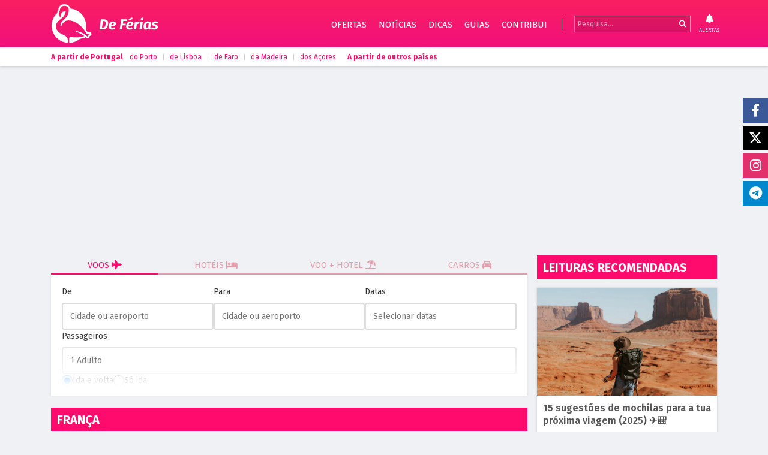

--- FILE ---
content_type: text/html; charset=UTF-8
request_url: https://www.deferias.pt/tag/franca/
body_size: 6870
content:
<!DOCTYPE html>
<html lang="pt">
<head>
    <meta charset="utf-8">

    <meta http-equiv="X-UA-Compatible" content="IE=edge,chrome=1">
    <meta name="viewport" content="width=device-width, initial-scale=1.0">
    <meta name="theme-color" content="#ff0b6d">
    <meta name="msapplication-TileColor" content="#ff0b6d">

    <title>frança - De Férias - Dicas, Guias e Viagens Baratas</title>
    <meta name="description" content="Ofertas em voos, hotéis, pacotes de férias, aluguer de carros e tudo que precisas para uma viagem inesquecível.">
    <meta name="keywords" content="Voos baratos, hotéis baratos, ofertas especiais, bilhetes baratos, promoções, bilhetes de avião, descontos em bilhetes, descontos em hotéis, aluguer de carros, promoções, bilhetes low cost, viagens baratas, férias baratas, pacotes de férias, pacotes de férias baratos, hosteis baratos">

    <meta property="og:site_name" content="De Férias - Dicas, Guias e Viagens Baratas">
    <meta property="og:locale" content="pt_PT">
    <meta property="og:title" content="frança">
    <meta property="og:description" content="Ofertas em voos, hotéis, pacotes de férias, aluguer de carros e tudo que precisas para uma viagem inesquecível.">
    <meta property="og:type" content="website">
    <meta property="og:url" content="https://www.deferias.pt/tag/franca/">
    <meta property="og:image" content="https://www.deferias.pt/wp-content/themes/deferias/resources/images/share.png">
    <meta property="fb:pages" content="106318280823187">

    <meta property="fb:app_id" content="1340484042780897">

    <meta name="twitter:site" content="@deferias_pt">
    <meta name="twitter:card" content="summary_large_image">
    <meta name="twitter:title" content="frança">
    <meta name="twitter:description" content="Ofertas em voos, hotéis, pacotes de férias, aluguer de carros e tudo que precisas para uma viagem inesquecível.">
    <meta name="twitter:image" content="https://www.deferias.pt/wp-content/themes/deferias/resources/images/share.png">

    <link rel="canonical" href="https://www.deferias.pt/tag/franca/">

    <script type="application/ld+json">
	{
        "@context" : "http://schema.org",
        "@type" : "WebSite",
        "name" : "De Férias",
        "url" : "https://www.deferias.pt/"
	}
    </script>
    <script type="text/javascript">
        window.deferias = {};
        window.deferias.url = "https://www.deferias.pt/tag/franca/";
        window.deferias.user_id = null;
        window.deferias.payload = {};
    </script>
    
    <link rel="alternate" type="application/rss+xml" title="RSS 2.0" href="https://www.deferias.pt/feed/">
    <link rel="alternate" type="text/xml" title="RSS .92" href="https://www.deferias.pt/feed/rss/">
    <link rel="alternate" type="application/atom+xml" title="Atom 0.3" href="https://www.deferias.pt/feed/atom/">

    <link rel="stylesheet" href="https://www.deferias.pt/wp-content/themes/deferias/style.css?40">
    <link rel="stylesheet" href="https://cdnjs.cloudflare.com/ajax/libs/font-awesome/6.4.2/css/all.min.css">

    <link rel="icon" type="image/png" href="https://www.deferias.pt/wp-content/themes/deferias/favicon.png">

    <script async src="https://www.deferias.pt/wp-content/themes/deferias/resources/js/scripts.js?16"></script>

<script type="text/javascript" src="https://classic.avantlink.com/affiliate_app_confirm.php?mode=js&authResponse=a07cbfb7bcb36a76ff4911be2a4b7a5862d19711"></script>

    <script>
    (function(w,d,s,l,i){w[l]=w[l]||[];w[l].push({'gtm.start':
    new Date().getTime(),event:'gtm.js'});var f=d.getElementsByTagName(s)[0],
    j=d.createElement(s),dl=l!='dataLayer'?'&l='+l:'';j.async=true;j.src=
    'https://www.googletagmanager.com/gtm.js?id='+i+dl;f.parentNode.insertBefore(j,f);
    })(window,document,'script','dataLayer','GTM-P7RC43Q');
        </script>

    <script async src="https://pagead2.googlesyndication.com/pagead/js/adsbygoogle.js"></script>


    <meta name="verify-admitad" content="4394a69998" />
    <script defer data-domain="deferias.pt" src="https://pa.kamavi.net/js/script.outbound-links.pageview-props.tagged-events.manual.js"></script>
    <script type="text/javascript">
        window.plausible = window.plausible || function() { (window.plausible.q = window.plausible.q || []).push(arguments) }
                    plausible("pageview");
            </script>
</head>

<body class="archive tag tag-franca tag-697">
    <noscript><iframe src="https://www.googletagmanager.com/ns.html?id=GTM-P7RC43Q"
    height="0" width="0" style="display:none;visibility:hidden"></iframe></noscript>

    <header class="header">
        <div class="container">
            <div class="row">
                <div class="col align-items-center justify-content-between d-flex">
                    <h2><a href="/">De Férias</a></h2>                    <nav class="nav">
                        <ul>
                            <li class="nav__item"><a href="/ofertas/">Ofertas</a></li>
                            <li class="nav__item"><a href="/noticias/">Notícias</a></li>
                            <li class="nav__item"><a href="/dicas-para-viajantes/">Dicas</a></li>
                            <li class="nav__item"><a href="/guias/">Guias</a></li>
                            <li class="nav__item"><a href="/suporta-o-nosso-projeto/">Contribui</a></li>

                            <li class="nav__item nav__item--icon separator nav__item--search">
                                <form method="get" action="/">
                                    <input type="search" name="s" placeholder="Pesquisa..." required value=""><button><i class="fas fa-search"></i></button>
                                </form>
                            </li>
                            <li class="nav__item nav__item--icon nav__item--user"><a href="https://conta.deferias.pt/"><i class="fas fa-bell"></i><span>Alertas</span></a></li>
                        </ul>
                    </nav>
                    <div class="navMobileBtn js-nav-mobile">
                        <span></span>
                        <span></span>
                        <span></span>
                    </div>
                </div>
            </div>
        </div>
    </header>
    <section class="subheader">
        <div class="container">
            <div class="row">
                <div class="col text-left">
                    <nav class="subnav">
                        <span class="subnav__title"><a href="/ofertas/de-portugal/">A partir de Portugal</a></span>
                                                <ul class="mr-3">
                                                        <li><a href="/ofertas/do-porto/">do Porto</a></li>
                                                        <li><a href="/ofertas/de-lisboa/">de Lisboa</a></li>
                                                        <li><a href="/ofertas/de-faro/">de Faro</a></li>
                                                        <li><a href="/ofertas/da-madeira/">da Madeira</a></li>
                                                        <li><a href="/ofertas/dos-acores/">dos Açores</a></li>
                                                    </ul>

                        <span class="subnav__title"><a href="/ofertas/de-outros-paises/">A partir de outros países</a></span>
                    </nav>
                </div>
            </div>
        </div>
    </section>
    
    <section class="ad ad-970x90">
        <div class="container-fluid">
            <div class="row">
                <div class="col text-center mb-3">
                                        <ins class="adsbygoogle"
                        style="display:block"
                        data-ad-client="ca-pub-7022126884073968"
                        data-ad-slot="9992948436"
                        data-ad-format="auto"
                        data-full-width-responsive="true"></ins>
                    <script>
                        (adsbygoogle = window.adsbygoogle || []).push({});
                    </script>
                                    </div>
            </div>
        </div>
    </section>
<section>
    <div class="container">
        <div class="row no-gutter">
            <div class="col content">
                <div class="searchBox">
    <ul class="searchBox__services">
        <li class="active"><a href="#" data-searchbox-open="flight">Voos <i class="fas fa-plane"></i></a></li>
        <li><a href="#" data-searchbox-open="hotel">Hotéis <i class="fas fa-bed"></i></a></li>
        <li><a href="#" data-searchbox-open="flighthotel">Voo + hotel <i class="fas fa-umbrella-beach"></i></a></li>
        <li><a href="#" data-searchbox-open="auto">Carros <i class="fas fa-car"></i></a></li>
    </ul>
    <div class="searchBox__content">
        <div class="searchBox__window p-2 active" data-searchbox="flight">
            <div
                data-flight-search-widget
                data-market="PT"
                data-language="pt"
                data-locale="pt-PT"
                data-currency="EUR"
                data-excluded-agents='["xppt","bopt","ctpt"]'
                data-subid2-param="deferias_widget"
                data-api-endpoint="https://widget.kamavi.net/api_endpoint.php"
                data-widget-base-url="https://widget.kamavi.net"
            ></div><style>.flight-search-widget__fields-row{flex-wrap:wrap;}</style>
            <script src="https://widget.kamavi.net/flightSearchWidget.js?4"></script>
        </div>
        <div class="searchBox__window p-2" data-searchbox="hotel">
<div
                id="kayakWidget3"
                data-affiliate-id="uvidpustku"
                data-country-code="PT"
                data-language-code="PT"
                data-vertical="hotels"
                data-vertical-list="hotels"
                data-location-id="deferias"
                style="height: 230px;">
            </div>
            <script src="https://www.kayak.com/search-widget/script/direct/kayakWidget3"></script>
        </div>
        <div class="searchBox__window p-2" data-searchbox="flighthotel"><div
                id="kayakWidget5"
                data-affiliate-id="uvidpustku"
                data-country-code="PT"
                data-language-code="PT"
                data-vertical="packages"
                data-vertical-list="packages"
                data-location-id="deferias"
                style="height: 230px;">
            </div>
            <script src="https://www.kayak.com/search-widget/script/direct/kayakWidget5"></script>
        </div>
        <div class="searchBox__window p-2" data-searchbox="auto">
            <div
                id="kayakWidget4"
                data-affiliate-id="uvidpustku"
                data-country-code="PT"
                data-vertical="cars"
                data-vertical-list="cars"
                data-location-id="deferias"
                style="height: 230px;">
            </div>
            <script src="https://www.kayak.com/search-widget/script/direct/kayakWidget4"></script>
        </div>
    </div>
</div>

                <div class="offerBox">
                                    
                                        <div class="row">
                        <div class="col">
                            <h1 class="sectionTitle">frança</h1>
                        </div>
                    </div>
                    
                    
                    
                    <div class="row no-gutter">
                        <div class="col">
                                                        <a href="https://www.deferias.pt/escapadinha-toulouse-franca-17/" class="item ">
                                <span class="item__image">
                                    <img width="600" height="436" src="https://www.deferias.pt/wp-content/uploads/2021/11/toulouse2-scaled-e1637097567381-600x436.jpg" class="attachment-medium size-medium wp-post-image" alt="" srcset="https://www.deferias.pt/wp-content/uploads/2021/11/toulouse2-scaled-e1637097567381-600x436.jpg 600w, https://www.deferias.pt/wp-content/uploads/2021/11/toulouse2-scaled-e1637097567381-1200x871.jpg 1200w, https://www.deferias.pt/wp-content/uploads/2021/11/toulouse2-scaled-e1637097567381-768x558.jpg 768w, https://www.deferias.pt/wp-content/uploads/2021/11/toulouse2-scaled-e1637097567381-1536x1115.jpg 1536w, https://www.deferias.pt/wp-content/uploads/2021/11/toulouse2-scaled-e1637097567381-551x400.jpg 551w, https://www.deferias.pt/wp-content/uploads/2021/11/toulouse2-scaled-e1637097567381.jpg 1683w" sizes="(max-width: 600px) 100vw, 600px" />                                                                    </span>
                                <span class="item__details">
                                    <h2 class="item__title">TOULOUSE 🇫🇷 Voos de Lisboa + 2 noites em hotel de 3⭐ c/ localização central desde €93</h2>
                                    <ul class="item__meta">
                                        <li>
                                            <i class="far fa-clock mr-1"></i>
                                            11.12.2025 08:00                                        </li>
                                        <li>
                                            <i class="far fa-user mr-1"></i>
                                            João                                        </li>
                                    </ul>
                                </span>

                                <span class="item__share js-share-container">
                                    <span class="social-icon social-facebook js-share-click" data-share="http://www.facebook.com/sharer.php?u="><i class="fab fa-facebook-f"></i></span>
                                    <span class="social-icon social-twitter js-share-click" data-share="http://twitter.com/share?url="><i class="fab fa-x-twitter"></i></span>
                                </span>
                            </a>
                                                        <a href="https://www.deferias.pt/escapadinha-toulouse-franca-16/" class="item ">
                                <span class="item__image">
                                    <img width="600" height="436" src="https://www.deferias.pt/wp-content/uploads/2021/11/toulouse2-scaled-e1637097567381-600x436.jpg" class="attachment-medium size-medium wp-post-image" alt="" srcset="https://www.deferias.pt/wp-content/uploads/2021/11/toulouse2-scaled-e1637097567381-600x436.jpg 600w, https://www.deferias.pt/wp-content/uploads/2021/11/toulouse2-scaled-e1637097567381-1200x871.jpg 1200w, https://www.deferias.pt/wp-content/uploads/2021/11/toulouse2-scaled-e1637097567381-768x558.jpg 768w, https://www.deferias.pt/wp-content/uploads/2021/11/toulouse2-scaled-e1637097567381-1536x1115.jpg 1536w, https://www.deferias.pt/wp-content/uploads/2021/11/toulouse2-scaled-e1637097567381-551x400.jpg 551w, https://www.deferias.pt/wp-content/uploads/2021/11/toulouse2-scaled-e1637097567381.jpg 1683w" sizes="(max-width: 600px) 100vw, 600px" />                                                                    </span>
                                <span class="item__details">
                                    <h2 class="item__title">TOULOUSE 🇫🇷 Voos do Porto + 2 noites em hotel c/ localização central desde €99</h2>
                                    <ul class="item__meta">
                                        <li>
                                            <i class="far fa-clock mr-1"></i>
                                            16.11.2025 16:26                                        </li>
                                        <li>
                                            <i class="far fa-user mr-1"></i>
                                            João                                        </li>
                                    </ul>
                                </span>

                                <span class="item__share js-share-container">
                                    <span class="social-icon social-facebook js-share-click" data-share="http://www.facebook.com/sharer.php?u="><i class="fab fa-facebook-f"></i></span>
                                    <span class="social-icon social-twitter js-share-click" data-share="http://twitter.com/share?url="><i class="fab fa-x-twitter"></i></span>
                                </span>
                            </a>
                                                        <a href="https://www.deferias.pt/escapadinha-toulouse-franca-15-2-2-2-2/" class="item ">
                                <span class="item__image">
                                    <img width="600" height="436" src="https://www.deferias.pt/wp-content/uploads/2021/11/toulouse2-scaled-e1637097567381-600x436.jpg" class="attachment-medium size-medium wp-post-image" alt="" srcset="https://www.deferias.pt/wp-content/uploads/2021/11/toulouse2-scaled-e1637097567381-600x436.jpg 600w, https://www.deferias.pt/wp-content/uploads/2021/11/toulouse2-scaled-e1637097567381-1200x871.jpg 1200w, https://www.deferias.pt/wp-content/uploads/2021/11/toulouse2-scaled-e1637097567381-768x558.jpg 768w, https://www.deferias.pt/wp-content/uploads/2021/11/toulouse2-scaled-e1637097567381-1536x1115.jpg 1536w, https://www.deferias.pt/wp-content/uploads/2021/11/toulouse2-scaled-e1637097567381-551x400.jpg 551w, https://www.deferias.pt/wp-content/uploads/2021/11/toulouse2-scaled-e1637097567381.jpg 1683w" sizes="(max-width: 600px) 100vw, 600px" />                                                                    </span>
                                <span class="item__details">
                                    <h2 class="item__title">TOULOUSE 🇫🇷 Voos do Porto + 2 noites em hotel de 3⭐ c/ localização central desde €111</h2>
                                    <ul class="item__meta">
                                        <li>
                                            <i class="far fa-clock mr-1"></i>
                                            27.09.2025 10:01                                        </li>
                                        <li>
                                            <i class="far fa-user mr-1"></i>
                                            João                                        </li>
                                    </ul>
                                </span>

                                <span class="item__share js-share-container">
                                    <span class="social-icon social-facebook js-share-click" data-share="http://www.facebook.com/sharer.php?u="><i class="fab fa-facebook-f"></i></span>
                                    <span class="social-icon social-twitter js-share-click" data-share="http://twitter.com/share?url="><i class="fab fa-x-twitter"></i></span>
                                </span>
                            </a>
                                                        <a href="https://www.deferias.pt/escapadinha-toulouse-franca-15-2-2-2/" class="item ">
                                <span class="item__image">
                                    <img width="600" height="436" src="https://www.deferias.pt/wp-content/uploads/2021/11/toulouse2-scaled-e1637097567381-600x436.jpg" class="attachment-medium size-medium wp-post-image" alt="" srcset="https://www.deferias.pt/wp-content/uploads/2021/11/toulouse2-scaled-e1637097567381-600x436.jpg 600w, https://www.deferias.pt/wp-content/uploads/2021/11/toulouse2-scaled-e1637097567381-1200x871.jpg 1200w, https://www.deferias.pt/wp-content/uploads/2021/11/toulouse2-scaled-e1637097567381-768x558.jpg 768w, https://www.deferias.pt/wp-content/uploads/2021/11/toulouse2-scaled-e1637097567381-1536x1115.jpg 1536w, https://www.deferias.pt/wp-content/uploads/2021/11/toulouse2-scaled-e1637097567381-551x400.jpg 551w, https://www.deferias.pt/wp-content/uploads/2021/11/toulouse2-scaled-e1637097567381.jpg 1683w" sizes="(max-width: 600px) 100vw, 600px" />                                                                    </span>
                                <span class="item__details">
                                    <h2 class="item__title">Fim de semana em TOULOUSE 🇫🇷 Voos do Porto + 2 noites em hotel de 3⭐ c/ localização central desde €131</h2>
                                    <ul class="item__meta">
                                        <li>
                                            <i class="far fa-clock mr-1"></i>
                                            11.08.2025 11:00                                        </li>
                                        <li>
                                            <i class="far fa-user mr-1"></i>
                                            João                                        </li>
                                    </ul>
                                </span>

                                <span class="item__share js-share-container">
                                    <span class="social-icon social-facebook js-share-click" data-share="http://www.facebook.com/sharer.php?u="><i class="fab fa-facebook-f"></i></span>
                                    <span class="social-icon social-twitter js-share-click" data-share="http://twitter.com/share?url="><i class="fab fa-x-twitter"></i></span>
                                </span>
                            </a>
                                                        <a href="https://www.deferias.pt/viagem-barata-riviera-francesa-10-3/" class="item ">
                                <span class="item__image">
                                    <img width="600" height="498" src="https://www.deferias.pt/wp-content/uploads/2022/06/Riviera_nice-e1654545976581-600x498.jpg" class="attachment-medium size-medium wp-post-image" alt="" srcset="https://www.deferias.pt/wp-content/uploads/2022/06/Riviera_nice-e1654545976581-600x498.jpg 600w, https://www.deferias.pt/wp-content/uploads/2022/06/Riviera_nice-e1654545976581-1200x995.jpg 1200w, https://www.deferias.pt/wp-content/uploads/2022/06/Riviera_nice-e1654545976581-768x637.jpg 768w, https://www.deferias.pt/wp-content/uploads/2022/06/Riviera_nice-e1654545976581-1536x1274.jpg 1536w, https://www.deferias.pt/wp-content/uploads/2022/06/Riviera_nice-e1654545976581-482x400.jpg 482w, https://www.deferias.pt/wp-content/uploads/2022/06/Riviera_nice-e1654545976581.jpg 1689w" sizes="(max-width: 600px) 100vw, 600px" />                                                                    </span>
                                <span class="item__details">
                                    <h2 class="item__title">RIVIERA FRANCESA 😎🇫🇷 Voos do Porto + 5 noites em hotel de 3⭐ c/ localização central em Nice desde €395</h2>
                                    <ul class="item__meta">
                                        <li>
                                            <i class="far fa-clock mr-1"></i>
                                            06.08.2025 19:12                                        </li>
                                        <li>
                                            <i class="far fa-user mr-1"></i>
                                            João                                        </li>
                                    </ul>
                                </span>

                                <span class="item__share js-share-container">
                                    <span class="social-icon social-facebook js-share-click" data-share="http://www.facebook.com/sharer.php?u="><i class="fab fa-facebook-f"></i></span>
                                    <span class="social-icon social-twitter js-share-click" data-share="http://twitter.com/share?url="><i class="fab fa-x-twitter"></i></span>
                                </span>
                            </a>
                                                        <a href="https://www.deferias.pt/viagem-barata-riviera-francesa-9-3-2/" class="item ">
                                <span class="item__image">
                                    <img width="600" height="498" src="https://www.deferias.pt/wp-content/uploads/2022/06/Riviera_nice-e1654545976581-600x498.jpg" class="attachment-medium size-medium wp-post-image" alt="" srcset="https://www.deferias.pt/wp-content/uploads/2022/06/Riviera_nice-e1654545976581-600x498.jpg 600w, https://www.deferias.pt/wp-content/uploads/2022/06/Riviera_nice-e1654545976581-1200x995.jpg 1200w, https://www.deferias.pt/wp-content/uploads/2022/06/Riviera_nice-e1654545976581-768x637.jpg 768w, https://www.deferias.pt/wp-content/uploads/2022/06/Riviera_nice-e1654545976581-1536x1274.jpg 1536w, https://www.deferias.pt/wp-content/uploads/2022/06/Riviera_nice-e1654545976581-482x400.jpg 482w, https://www.deferias.pt/wp-content/uploads/2022/06/Riviera_nice-e1654545976581.jpg 1689w" sizes="(max-width: 600px) 100vw, 600px" />                                                                    </span>
                                <span class="item__details">
                                    <h2 class="item__title">RIVIERA FRANCESA 😎🇫🇷 Voos de Lisboa + 5 noites em hotel de 4⭐ c/ localização central em Nice desde €388</h2>
                                    <ul class="item__meta">
                                        <li>
                                            <i class="far fa-clock mr-1"></i>
                                            01.08.2025 16:00                                        </li>
                                        <li>
                                            <i class="far fa-user mr-1"></i>
                                            João                                        </li>
                                    </ul>
                                </span>

                                <span class="item__share js-share-container">
                                    <span class="social-icon social-facebook js-share-click" data-share="http://www.facebook.com/sharer.php?u="><i class="fab fa-facebook-f"></i></span>
                                    <span class="social-icon social-twitter js-share-click" data-share="http://twitter.com/share?url="><i class="fab fa-x-twitter"></i></span>
                                </span>
                            </a>
                                                        <a href="https://www.deferias.pt/viagem-barata-riviera-francesa-10-2/" class="item ">
                                <span class="item__image">
                                    <img width="600" height="498" src="https://www.deferias.pt/wp-content/uploads/2022/06/Riviera_nice-e1654545976581-600x498.jpg" class="attachment-medium size-medium wp-post-image" alt="" srcset="https://www.deferias.pt/wp-content/uploads/2022/06/Riviera_nice-e1654545976581-600x498.jpg 600w, https://www.deferias.pt/wp-content/uploads/2022/06/Riviera_nice-e1654545976581-1200x995.jpg 1200w, https://www.deferias.pt/wp-content/uploads/2022/06/Riviera_nice-e1654545976581-768x637.jpg 768w, https://www.deferias.pt/wp-content/uploads/2022/06/Riviera_nice-e1654545976581-1536x1274.jpg 1536w, https://www.deferias.pt/wp-content/uploads/2022/06/Riviera_nice-e1654545976581-482x400.jpg 482w, https://www.deferias.pt/wp-content/uploads/2022/06/Riviera_nice-e1654545976581.jpg 1689w" sizes="(max-width: 600px) 100vw, 600px" />                                                                    </span>
                                <span class="item__details">
                                    <h2 class="item__title">RIVIERA FRANCESA 😎🇫🇷 Voos do Porto + 5 noites em hotel de 4⭐ c/ localização central em Nice desde €425</h2>
                                    <ul class="item__meta">
                                        <li>
                                            <i class="far fa-clock mr-1"></i>
                                            08.07.2025 19:39                                        </li>
                                        <li>
                                            <i class="far fa-user mr-1"></i>
                                            João                                        </li>
                                    </ul>
                                </span>

                                <span class="item__share js-share-container">
                                    <span class="social-icon social-facebook js-share-click" data-share="http://www.facebook.com/sharer.php?u="><i class="fab fa-facebook-f"></i></span>
                                    <span class="social-icon social-twitter js-share-click" data-share="http://twitter.com/share?url="><i class="fab fa-x-twitter"></i></span>
                                </span>
                            </a>
                                                        <a href="https://www.deferias.pt/viagem-barata-riviera-francesa-9-3/" class="item ">
                                <span class="item__image">
                                    <img width="600" height="498" src="https://www.deferias.pt/wp-content/uploads/2022/06/Riviera_nice-e1654545976581-600x498.jpg" class="attachment-medium size-medium wp-post-image" alt="" srcset="https://www.deferias.pt/wp-content/uploads/2022/06/Riviera_nice-e1654545976581-600x498.jpg 600w, https://www.deferias.pt/wp-content/uploads/2022/06/Riviera_nice-e1654545976581-1200x995.jpg 1200w, https://www.deferias.pt/wp-content/uploads/2022/06/Riviera_nice-e1654545976581-768x637.jpg 768w, https://www.deferias.pt/wp-content/uploads/2022/06/Riviera_nice-e1654545976581-1536x1274.jpg 1536w, https://www.deferias.pt/wp-content/uploads/2022/06/Riviera_nice-e1654545976581-482x400.jpg 482w, https://www.deferias.pt/wp-content/uploads/2022/06/Riviera_nice-e1654545976581.jpg 1689w" sizes="(max-width: 600px) 100vw, 600px" />                                                                    </span>
                                <span class="item__details">
                                    <h2 class="item__title">RIVIERA FRANCESA 😎🇫🇷 Voos de Lisboa + 5 noites em hotel de 3⭐ c/ localização central em Nice desde €417</h2>
                                    <ul class="item__meta">
                                        <li>
                                            <i class="far fa-clock mr-1"></i>
                                            29.06.2025 14:14                                        </li>
                                        <li>
                                            <i class="far fa-user mr-1"></i>
                                            João                                        </li>
                                    </ul>
                                </span>

                                <span class="item__share js-share-container">
                                    <span class="social-icon social-facebook js-share-click" data-share="http://www.facebook.com/sharer.php?u="><i class="fab fa-facebook-f"></i></span>
                                    <span class="social-icon social-twitter js-share-click" data-share="http://twitter.com/share?url="><i class="fab fa-x-twitter"></i></span>
                                </span>
                            </a>
                                                        <a href="https://www.deferias.pt/viagem-barata-riviera-francesa-10/" class="item ">
                                <span class="item__image">
                                    <img width="600" height="498" src="https://www.deferias.pt/wp-content/uploads/2022/06/Riviera_nice-e1654545976581-600x498.jpg" class="attachment-medium size-medium wp-post-image" alt="" srcset="https://www.deferias.pt/wp-content/uploads/2022/06/Riviera_nice-e1654545976581-600x498.jpg 600w, https://www.deferias.pt/wp-content/uploads/2022/06/Riviera_nice-e1654545976581-1200x995.jpg 1200w, https://www.deferias.pt/wp-content/uploads/2022/06/Riviera_nice-e1654545976581-768x637.jpg 768w, https://www.deferias.pt/wp-content/uploads/2022/06/Riviera_nice-e1654545976581-1536x1274.jpg 1536w, https://www.deferias.pt/wp-content/uploads/2022/06/Riviera_nice-e1654545976581-482x400.jpg 482w, https://www.deferias.pt/wp-content/uploads/2022/06/Riviera_nice-e1654545976581.jpg 1689w" sizes="(max-width: 600px) 100vw, 600px" />                                                                    </span>
                                <span class="item__details">
                                    <h2 class="item__title">RIVIERA FRANCESA 😎🇫🇷 Voos do Porto + 6 noites em hotel de 3⭐ c/ localização central em Nice desde €522</h2>
                                    <ul class="item__meta">
                                        <li>
                                            <i class="far fa-clock mr-1"></i>
                                            08.06.2025 21:09                                        </li>
                                        <li>
                                            <i class="far fa-user mr-1"></i>
                                            João                                        </li>
                                    </ul>
                                </span>

                                <span class="item__share js-share-container">
                                    <span class="social-icon social-facebook js-share-click" data-share="http://www.facebook.com/sharer.php?u="><i class="fab fa-facebook-f"></i></span>
                                    <span class="social-icon social-twitter js-share-click" data-share="http://twitter.com/share?url="><i class="fab fa-x-twitter"></i></span>
                                </span>
                            </a>
                                                        <a href="https://www.deferias.pt/viagem-barata-riviera-francesa-9-2/" class="item ">
                                <span class="item__image">
                                    <img width="600" height="498" src="https://www.deferias.pt/wp-content/uploads/2022/06/Riviera_nice-e1654545976581-600x498.jpg" class="attachment-medium size-medium wp-post-image" alt="" srcset="https://www.deferias.pt/wp-content/uploads/2022/06/Riviera_nice-e1654545976581-600x498.jpg 600w, https://www.deferias.pt/wp-content/uploads/2022/06/Riviera_nice-e1654545976581-1200x995.jpg 1200w, https://www.deferias.pt/wp-content/uploads/2022/06/Riviera_nice-e1654545976581-768x637.jpg 768w, https://www.deferias.pt/wp-content/uploads/2022/06/Riviera_nice-e1654545976581-1536x1274.jpg 1536w, https://www.deferias.pt/wp-content/uploads/2022/06/Riviera_nice-e1654545976581-482x400.jpg 482w, https://www.deferias.pt/wp-content/uploads/2022/06/Riviera_nice-e1654545976581.jpg 1689w" sizes="(max-width: 600px) 100vw, 600px" />                                                                    </span>
                                <span class="item__details">
                                    <h2 class="item__title">RIVIERA FRANCESA 😎🇫🇷 Voos de Lisboa + 7 noites em hotel de 3⭐ c/ localização central em Nice desde €591</h2>
                                    <ul class="item__meta">
                                        <li>
                                            <i class="far fa-clock mr-1"></i>
                                            05.06.2025 09:00                                        </li>
                                        <li>
                                            <i class="far fa-user mr-1"></i>
                                            João                                        </li>
                                    </ul>
                                </span>

                                <span class="item__share js-share-container">
                                    <span class="social-icon social-facebook js-share-click" data-share="http://www.facebook.com/sharer.php?u="><i class="fab fa-facebook-f"></i></span>
                                    <span class="social-icon social-twitter js-share-click" data-share="http://twitter.com/share?url="><i class="fab fa-x-twitter"></i></span>
                                </span>
                            </a>
                                                    </div>
                    </div>
                    
                    <div class="row no-gutter">
                        <div class="col-6">
                                                    </div>
                        <div class="col-6">
                            <span class="offerBox__button"><a href="https://www.deferias.pt/tag/franca/page/2/" >Próxima página <i class="fas fa-angle-double-right"></i></a></span>                        </div>
                    </div>
                </div>
            </div>
            <div class="col-12 mt-5 mt-lg-0 col-lg-auto sidebar">
                
<div class="sidebarBox">
    <div class="sectionTitle">
        Leituras recomendadas
    </div>
        <a href="https://www.deferias.pt/mochilas-low-cost/" class="sidebarBoxItem">
        <span class="sidebarBoxItem__image"><img width="600" height="400" src="https://www.deferias.pt/wp-content/uploads/2022/05/mochilas-600x400.png" class="attachment-image-listing size-image-listing wp-post-image" alt="" srcset="https://www.deferias.pt/wp-content/uploads/2022/05/mochilas-600x400.png 600w, https://www.deferias.pt/wp-content/uploads/2022/05/mochilas-1200x800.png 1200w, https://www.deferias.pt/wp-content/uploads/2022/05/mochilas-768x512.png 768w, https://www.deferias.pt/wp-content/uploads/2022/05/mochilas-1536x1024.png 1536w, https://www.deferias.pt/wp-content/uploads/2022/05/mochilas.png 1722w" sizes="(max-width: 600px) 100vw, 600px" /></span>
        <span class="sidebarBoxItem__title">15 sugestões de mochilas para a tua próxima viagem (2025) ✈️🎒</span>

        <span class="sidebarBoxItem__share js-share-container">
            <span class="social-icon social-facebook js-share-click" data-share="http://www.facebook.com/sharer.php?u="><i class="fab fa-facebook-f"></i></span>
            <span class="social-icon social-twitter js-share-click" data-share="http://twitter.com/share?url="><i class="fab fa-x-twitter"></i></span>
        </span>
    </a>
        <a href="https://www.deferias.pt/essenciais-de-viagem/" class="sidebarBoxItem">
        <span class="sidebarBoxItem__image"><img width="602" height="400" src="https://www.deferias.pt/wp-content/uploads/2021/11/mochilas-602x400.jpg" class="attachment-image-listing size-image-listing wp-post-image" alt="" srcset="https://www.deferias.pt/wp-content/uploads/2021/11/mochilas-602x400.jpg 602w, https://www.deferias.pt/wp-content/uploads/2021/11/mochilas-600x399.jpg 600w, https://www.deferias.pt/wp-content/uploads/2021/11/mochilas-1200x798.jpg 1200w, https://www.deferias.pt/wp-content/uploads/2021/11/mochilas-768x510.jpg 768w, https://www.deferias.pt/wp-content/uploads/2021/11/mochilas-1536x1021.jpg 1536w, https://www.deferias.pt/wp-content/uploads/2021/11/mochilas-2048x1361.jpg 2048w" sizes="(max-width: 602px) 100vw, 602px" /></span>
        <span class="sidebarBoxItem__title">37 objetos essenciais para levares na tua viagem ✈️</span>

        <span class="sidebarBoxItem__share js-share-container">
            <span class="social-icon social-facebook js-share-click" data-share="http://www.facebook.com/sharer.php?u="><i class="fab fa-facebook-f"></i></span>
            <span class="social-icon social-twitter js-share-click" data-share="http://twitter.com/share?url="><i class="fab fa-x-twitter"></i></span>
        </span>
    </a>
    </div>

    <div class="sidebarBox"><a href="https://heymondo.pt/?utm_medium=Afiliado&utm_source=DEFERIAS&utm_campaign=PRINCIPAL&cod_descuento=DEFERIAS&ag_campaign=BANNER&agencia=0Nl7VZsMuGw1rUatjzcE7oLZQKYuDEtI1bkdAVUN" target="_blank" rel="nofollow noopener"><img src="https://www.deferias.pt/wp-content/uploads/2024/03/heymondo.png" alt="" style="width: 300px; margin: 0 auto 15px;"></a></div>


<div class="sectionTitle"><a href="https://levartravel.pt/viagens?partner=3" style="color: #fff" target="_blank" rel="nofollow noopener">Viagens de Grupo</a></div><a href="https://levartravel.pt/viagens/reino-arabe?ref=deferiaspt&#038;partner=3" class="sidebarBoxItem sidebarBoxItem--small" target="_blank" rel="nofollow noopener"><span class="sidebarBoxItem__image"><img src="https://levartravel.pt/upload/IMG_2377-20-281-29-20210401123728.jpg" alt="Arábia Saudita, Dubai e Abu Dhabi | Viagem ao Reino Árabe" class="img-fluid"></span><span class="sidebarBoxItem__title">Arábia Saudita, Dubai e Abu Dhabi | Viagem ao Reino Árabe</span></a><a href="https://levartravel.pt/viagens/filipinas?ref=deferiaspt&#038;partner=3" class="sidebarBoxItem sidebarBoxItem--small" target="_blank" rel="nofollow noopener"><span class="sidebarBoxItem__image"><img src="https://levartravel.pt/upload/Post-20Instagram-20Capa-20241018205108.png" alt="Filipinas | CORAÇÃO DO PACÍFICO" class="img-fluid"></span><span class="sidebarBoxItem__title">Filipinas | CORAÇÃO DO PACÍFICO</span></a><a href="https://levartravel.pt/viagens/tailandia?ref=deferiaspt&#038;partner=3" class="sidebarBoxItem sidebarBoxItem--small" target="_blank" rel="nofollow noopener"><span class="sidebarBoxItem__image"><img src="https://levartravel.pt/upload/matias-difabio-SZDuik1wpWs-unsplash-scaled-e1608124714631-20210312155043.jpg" alt="Tailândia | PRAIA, TEMPLOS E SORRISOS" class="img-fluid"></span><span class="sidebarBoxItem__title">Tailândia | PRAIA, TEMPLOS E SORRISOS</span></a>
<section class="ad ad-300x250-sidebar text-center mb-3">
        <ins class="adsbygoogle"
        style="display:block"
        data-ad-client="ca-pub-7022126884073968"
        data-ad-slot="9992948436"
        data-ad-format="auto"
        data-full-width-responsive="true"></ins>
    <script>
        (adsbygoogle = window.adsbygoogle || []).push({});
    </script>
    </section>

<div class="sidebarBox">
    <div class="sectionTitle">
        Ofertas em hotéis
    </div>
        <a href="https://www.deferias.pt/hoteis-baratos-na-serra-da-estrela-6/" class="sidebarBoxItem">
        <span class="sidebarBoxItem__image"><img width="600" height="400" src="https://www.deferias.pt/wp-content/uploads/2025/11/256699750-600x400.jpg" class="attachment-image-listing size-image-listing wp-post-image" alt="" srcset="https://www.deferias.pt/wp-content/uploads/2025/11/256699750-600x400.jpg 600w, https://www.deferias.pt/wp-content/uploads/2025/11/256699750-768x512.jpg 768w, https://www.deferias.pt/wp-content/uploads/2025/11/256699750.jpg 1024w" sizes="(max-width: 600px) 100vw, 600px" /></span>
        <span class="sidebarBoxItem__title">4⭐ Vila Galé Collection Serra da Estrela ⛰️🏰 c/ piscina interior aquecida, desde €128 para 2 pessoas c/ pequeno almoço</span>

        <span class="sidebarBoxItem__share js-share-container">
            <span class="social-icon social-facebook js-share-click" data-share="http://www.facebook.com/sharer.php?u="><i class="fab fa-facebook-f"></i></span>
            <span class="social-icon social-twitter js-share-click" data-share="http://twitter.com/share?url="><i class="fab fa-x-twitter"></i></span>
            
        </span>
    </a>
        <a href="https://www.deferias.pt/hoteis-baratos-no-geres-casa-na-arvore-nomad-planet-2/" class="sidebarBoxItem">
        <span class="sidebarBoxItem__image"><img width="533" height="400" src="https://www.deferias.pt/wp-content/uploads/2020/05/P1020691-Copier-533x400.jpg" class="attachment-image-listing size-image-listing wp-post-image" alt="Casa na arvore nomad planet geres" srcset="https://www.deferias.pt/wp-content/uploads/2020/05/P1020691-Copier-533x400.jpg 533w, https://www.deferias.pt/wp-content/uploads/2020/05/P1020691-Copier-600x450.jpg 600w, https://www.deferias.pt/wp-content/uploads/2020/05/P1020691-Copier-768x576.jpg 768w, https://www.deferias.pt/wp-content/uploads/2020/05/P1020691-Copier.jpg 1024w" sizes="(max-width: 533px) 100vw, 533px" /></span>
        <span class="sidebarBoxItem__title">Casa na árvore 🌳 no Nomad Planet, Gerês desde €74 para 2 pessoas c/ cancelamento grátis</span>

        <span class="sidebarBoxItem__share js-share-container">
            <span class="social-icon social-facebook js-share-click" data-share="http://www.facebook.com/sharer.php?u="><i class="fab fa-facebook-f"></i></span>
            <span class="social-icon social-twitter js-share-click" data-share="http://twitter.com/share?url="><i class="fab fa-x-twitter"></i></span>
            
        </span>
    </a>
        <a href="https://www.deferias.pt/cruzeiro-mediterraneo-26/" class="sidebarBoxItem">
        <span class="sidebarBoxItem__image"><img width="600" height="400" src="https://www.deferias.pt/wp-content/uploads/2023/07/variety_cruises_job_offer-600x400.jpg" class="attachment-image-listing size-image-listing wp-post-image" alt="" srcset="https://www.deferias.pt/wp-content/uploads/2023/07/variety_cruises_job_offer-600x400.jpg 600w, https://www.deferias.pt/wp-content/uploads/2023/07/variety_cruises_job_offer-1200x799.jpg 1200w, https://www.deferias.pt/wp-content/uploads/2023/07/variety_cruises_job_offer-768x512.jpg 768w, https://www.deferias.pt/wp-content/uploads/2023/07/variety_cruises_job_offer-1536x1023.jpg 1536w, https://www.deferias.pt/wp-content/uploads/2023/07/variety_cruises_job_offer.jpg 1920w" sizes="(max-width: 600px) 100vw, 600px" /></span>
        <span class="sidebarBoxItem__title">Cruzeiro de 8 dias no Mediterrâneo desde €571 c/ pensão completa 🛳️☀</span>

        <span class="sidebarBoxItem__share js-share-container">
            <span class="social-icon social-facebook js-share-click" data-share="http://www.facebook.com/sharer.php?u="><i class="fab fa-facebook-f"></i></span>
            <span class="social-icon social-twitter js-share-click" data-share="http://twitter.com/share?url="><i class="fab fa-x-twitter"></i></span>
            
        </span>
    </a>
    </div>


<section class="ad ad-300x600 text-center mb-3">
        <ins class="adsbygoogle"
        style="display:block"
        data-ad-client="ca-pub-7022126884073968"
        data-ad-slot="9992948436"
        data-ad-format="auto"
        data-full-width-responsive="true"></ins>
    <script>
        (adsbygoogle = window.adsbygoogle || []).push({});
    </script>
    </section>
            </div>
        </div>
    </div>
</section>    <footer class="footer">
        <div class="container">
            <div class="row">
                <div class="col-12 col-lg-3 text-center text-lg-left order-last order-lg-first mt-5 mt-lg-0">
                    <img src="https://www.deferias.pt/wp-content/themes/deferias/resources/images/logo.svg" alt="У відпустку" class="footer__title img-fluid">
                    <p>DeFérias.pt foi criado para que um orçamento limitado não seja um obstáculo para quem quer descobrir o Mundo. Aqui vamos partilhar dicas e ofertas para que possas tornar as tuas viagens de sonho numa realidade!</p>
                    <div class="footer__copyright">
                        &copy; 2026 kamaviNET sp. z o.o.
                    </div>
                </div>
                <div class="col-12 col-lg-9">
                    <div class="row">
                        <div class="col-12 col-lg-6 text-center text-lg-left">
                            <div class="row">
                                <div class="col mt-1 text-uppercase">
                                    <b>INFORMAÇÕES DA PÁGINA WEB</b>
                                </div>
                            </div>
                            <div class="row">
                                <div class="col-12">
                                    <ul class="footer__links">
                                        <li><a href="/regras-de-utilizacao/">Regras de utilização &raquo;</a></li>
                                        <li><a href="/politica-de-privacidade/">Política de privacidade &raquo;</a></li>
                                        <li><a href="/sobre-nos/">Sobre nós &raquo;</a></li>  
                                    </ul>
                                </div>
                            </div>
                        </div>
                    </div>
                    <div class="row">
                        <div class="col text-center text-lg-left">
                            <small class="footer__cookies">O nosso site utiliza tecnologias como cookies para obter e processar dados pessoais, analisar o tráfego e personalizar o conteúdo dos anúncios. Os nossos parceiros podem também utilizar esta tecnologia como parte do nosso site. A informação detalhada nos cookies, tal como as directivas para o processamento de dados pessoais podem ser consultados em <a href="/politica-de-privacidade/">Política de Privacidade</a>. Consulta esta informação antes de utilizares o nosso site. Caso não concordes com a permissão de utilização de cookies, altera as definições do teu browser ou não utilizes o website. Fechar esta mensagem, a navegação no site ou o clicar no botão “eu aceito” implica the concordas com o uso dos cookies no teu aparelho de telecomunicações.</small>
                        </div>
                    </div>
                </div>

                
            </div>
        </div>
    </footer>
    
    <section class="socialBox socialBox--sticky d-none d-sm-block">
        <ul class="socialBox__list">
            <li><a href="https://www.facebook.com/DeFeriasPT/" target="_blank" rel="nofollow" class="social-icon social-facebook"><i class="fab fa-facebook-f"></i></a></li>
            <li><a href="https://twitter.com/DeFeriasPT/" target="_blank" rel="nofollow" class="social-icon social-twitter"><i class="fab fa-x-twitter"></i></a></li>
            <li><a href="https://www.instagram.com/deferias.pt/" target="_blank" rel="nofollow" class="social-icon social-instagram"><i class="fab fa-instagram"></i></a></li>
            <li><a href="https://t.me/DeFeriasPT" target="_blank" rel="nofollow" class="social-icon social-telegram"><i class="fab fa-telegram-plane"></i></a></li>
        </ul>
    </section>

    <script defer src="https://static.cloudflareinsights.com/beacon.min.js/vcd15cbe7772f49c399c6a5babf22c1241717689176015" integrity="sha512-ZpsOmlRQV6y907TI0dKBHq9Md29nnaEIPlkf84rnaERnq6zvWvPUqr2ft8M1aS28oN72PdrCzSjY4U6VaAw1EQ==" data-cf-beacon='{"version":"2024.11.0","token":"074aa67b716e40e4bcad175b96260afb","r":1,"server_timing":{"name":{"cfCacheStatus":true,"cfEdge":true,"cfExtPri":true,"cfL4":true,"cfOrigin":true,"cfSpeedBrain":true},"location_startswith":null}}' crossorigin="anonymous"></script>
</body>
</html>


--- FILE ---
content_type: text/html; charset=utf-8
request_url: https://www.google.com/recaptcha/api2/aframe
body_size: 268
content:
<!DOCTYPE HTML><html><head><meta http-equiv="content-type" content="text/html; charset=UTF-8"></head><body><script nonce="I0niKEG46yFQEoCBV7rzRg">/** Anti-fraud and anti-abuse applications only. See google.com/recaptcha */ try{var clients={'sodar':'https://pagead2.googlesyndication.com/pagead/sodar?'};window.addEventListener("message",function(a){try{if(a.source===window.parent){var b=JSON.parse(a.data);var c=clients[b['id']];if(c){var d=document.createElement('img');d.src=c+b['params']+'&rc='+(localStorage.getItem("rc::a")?sessionStorage.getItem("rc::b"):"");window.document.body.appendChild(d);sessionStorage.setItem("rc::e",parseInt(sessionStorage.getItem("rc::e")||0)+1);localStorage.setItem("rc::h",'1768984208223');}}}catch(b){}});window.parent.postMessage("_grecaptcha_ready", "*");}catch(b){}</script></body></html>

--- FILE ---
content_type: text/css
request_url: https://www.deferias.pt/wp-content/themes/deferias/style.css?40
body_size: 37192
content:
/*!
Theme Name: DeFerias.pt
Author: kamaviNET
Version: 1.5
*//*!
 * Bootstrap v4.1.3 (https://getbootstrap.com/)
 * Copyright 2011-2018 The Bootstrap Authors
 * Copyright 2011-2018 Twitter, Inc.
 * Licensed under MIT (https://github.com/twbs/bootstrap/blob/master/LICENSE)
 */@import url("https://fonts.googleapis.com/css?family=Fira+Sans:400,400i,600,700,700i&amp;subset=cyrillic");:root{--blue: #007bff;--indigo: #6610f2;--purple: #6f42c1;--pink: #e83e8c;--red: #dc3545;--orange: #fd7e14;--yellow: #ffc107;--green: #28a745;--teal: #20c997;--cyan: #17a2b8;--white: #fff;--gray: #6c757d;--gray-dark: #343a40;--primary: #007bff;--secondary: #6c757d;--success: #28a745;--info: #17a2b8;--warning: #ffc107;--danger: #dc3545;--light: #f8f9fa;--dark: #343a40;--breakpoint-xs: 0;--breakpoint-sm: 576px;--breakpoint-md: 768px;--breakpoint-lg: 992px;--breakpoint-xl: 1200px;--font-family-sans-serif: -apple-system, BlinkMacSystemFont, "Segoe UI", Roboto, "Helvetica Neue", Arial, sans-serif, "Apple Color Emoji", "Segoe UI Emoji", "Segoe UI Symbol", "Noto Color Emoji";--font-family-monospace: SFMono-Regular, Menlo, Monaco, Consolas, "Liberation Mono", "Courier New", monospace}*,*::before,*::after{box-sizing:border-box}html{font-family:sans-serif;line-height:1.15;-webkit-text-size-adjust:100%;-ms-text-size-adjust:100%;-ms-overflow-style:scrollbar;-webkit-tap-highlight-color:rgba(0,0,0,0)}@-ms-viewport{width:device-width}article,aside,figcaption,figure,footer,header,hgroup,main,nav,section{display:block}body{margin:0;font-family:-apple-system,BlinkMacSystemFont,"Segoe UI",Roboto,"Helvetica Neue",Arial,sans-serif,"Apple Color Emoji","Segoe UI Emoji","Segoe UI Symbol","Noto Color Emoji";font-size:1rem;font-weight:400;line-height:1.5;color:#212529;text-align:left;background-color:#fff}[tabindex="-1"]:focus{outline:0 !important}hr{box-sizing:content-box;height:0;overflow:visible}h1,h2,h3,h4,h5,h6{margin-top:0;margin-bottom:.5rem}p{margin-top:0;margin-bottom:1rem}abbr[title],abbr[data-original-title]{text-decoration:underline;text-decoration:underline dotted;cursor:help;border-bottom:0}address{margin-bottom:1rem;font-style:normal;line-height:inherit}ol,ul,dl{margin-top:0;margin-bottom:1rem}ol ol,ul ul,ol ul,ul ol{margin-bottom:0}dt{font-weight:700}dd{margin-bottom:.5rem;margin-left:0}blockquote{margin:0 0 1rem}dfn{font-style:italic}b,strong{font-weight:bolder}small{font-size:80%}sub,sup{position:relative;font-size:75%;line-height:0;vertical-align:baseline}sub{bottom:-.25em}sup{top:-.5em}a{color:#007bff;text-decoration:none;background-color:transparent;-webkit-text-decoration-skip:objects}a:hover{color:#0056b3;text-decoration:underline}a:not([href]):not([tabindex]){color:inherit;text-decoration:none}a:not([href]):not([tabindex]):hover,a:not([href]):not([tabindex]):focus{color:inherit;text-decoration:none}a:not([href]):not([tabindex]):focus{outline:0}pre,code,kbd,samp{font-family:SFMono-Regular,Menlo,Monaco,Consolas,"Liberation Mono","Courier New",monospace;font-size:1em}pre{margin-top:0;margin-bottom:1rem;overflow:auto;-ms-overflow-style:scrollbar}figure{margin:0 0 1rem}img{vertical-align:middle;border-style:none}svg{overflow:hidden;vertical-align:middle}table{border-collapse:collapse}caption{padding-top:.75rem;padding-bottom:.75rem;color:#6c757d;text-align:left;caption-side:bottom}th{text-align:inherit}label{display:inline-block;margin-bottom:.5rem}button{border-radius:0}button:focus{outline:1px dotted;outline:5px auto -webkit-focus-ring-color}input,button,select,optgroup,textarea{margin:0;font-family:inherit;font-size:inherit;line-height:inherit}button,input{overflow:visible}button,select{text-transform:none}button,html [type="button"],[type="reset"],[type="submit"]{-webkit-appearance:button}button::-moz-focus-inner,[type="button"]::-moz-focus-inner,[type="reset"]::-moz-focus-inner,[type="submit"]::-moz-focus-inner{padding:0;border-style:none}input[type="radio"],input[type="checkbox"]{box-sizing:border-box;padding:0}input[type="date"],input[type="time"],input[type="datetime-local"],input[type="month"]{-webkit-appearance:listbox}textarea{overflow:auto;resize:vertical}fieldset{min-width:0;padding:0;margin:0;border:0}legend{display:block;width:100%;max-width:100%;padding:0;margin-bottom:.5rem;font-size:1.5rem;line-height:inherit;color:inherit;white-space:normal}progress{vertical-align:baseline}[type="number"]::-webkit-inner-spin-button,[type="number"]::-webkit-outer-spin-button{height:auto}[type="search"]{outline-offset:-2px;-webkit-appearance:none}[type="search"]::-webkit-search-cancel-button,[type="search"]::-webkit-search-decoration{-webkit-appearance:none}::-webkit-file-upload-button{font:inherit;-webkit-appearance:button}output{display:inline-block}summary{display:list-item;cursor:pointer}template{display:none}[hidden]{display:none !important}.img-fluid,.articleBox .articleBoxContent img{max-width:100%;height:auto}.img-thumbnail{padding:.25rem;background-color:#fff;border:1px solid #dee2e6;border-radius:.25rem;max-width:100%;height:auto}.figure{display:inline-block}.figure-img{margin-bottom:.5rem;line-height:1}.figure-caption{font-size:90%;color:#6c757d}.container{width:100%;padding-right:15px;padding-left:15px;margin-right:auto;margin-left:auto}@media (min-width: 576px){.container{max-width:540px}}@media (min-width: 768px){.container{max-width:720px}}@media (min-width: 992px){.container{max-width:960px}}@media (min-width: 1200px){.container{max-width:1140px}}.container-fluid{width:100%;padding-right:15px;padding-left:15px;margin-right:auto;margin-left:auto}.row{display:flex;flex-wrap:wrap;margin-right:-15px;margin-left:-15px}.no-gutters{margin-right:0;margin-left:0}.no-gutters>.col,.no-gutters>[class*="col-"]{padding-right:0;padding-left:0}.col-1,.col-2,.col-3,.col-4,.col-5,.col-6,.col-7,.col-8,.col-9,.col-10,.col-11,.col-12,.col,.col-auto,.col-sm-1,.col-sm-2,.col-sm-3,.col-sm-4,.col-sm-5,.col-sm-6,.col-sm-7,.col-sm-8,.col-sm-9,.col-sm-10,.col-sm-11,.col-sm-12,body.user-logged .leadBox .social,.home .leadBox .col-sm-7,.col-sm,.col-sm-auto,.col-md-1,.col-md-2,.col-md-3,.col-md-4,.col-md-5,.col-md-6,.col-md-7,.col-md-8,.col-md-9,.col-md-10,.col-md-11,.col-md-12,.col-md,.col-md-auto,.col-lg-1,.col-lg-2,.col-lg-3,.col-lg-4,.col-lg-5,.col-lg-6,.col-lg-7,.col-lg-8,.col-lg-9,.col-lg-10,.col-lg-11,.col-lg-12,.col-lg,.col-lg-auto,.col-xl-1,.col-xl-2,.col-xl-3,.col-xl-4,.col-xl-5,.col-xl-6,.col-xl-7,.col-xl-8,.col-xl-9,.col-xl-10,.col-xl-11,.col-xl-12,.col-xl,.col-xl-auto{position:relative;width:100%;min-height:1px;padding-right:15px;padding-left:15px}.col{flex-basis:0;flex-grow:1;max-width:100%}.col-auto{flex:0 0 auto;width:auto;max-width:none}.col-1{flex:0 0 8.33333%;max-width:8.33333%}.col-2{flex:0 0 16.66667%;max-width:16.66667%}.col-3{flex:0 0 25%;max-width:25%}.col-4{flex:0 0 33.33333%;max-width:33.33333%}.col-5{flex:0 0 41.66667%;max-width:41.66667%}.col-6{flex:0 0 50%;max-width:50%}.col-7{flex:0 0 58.33333%;max-width:58.33333%}.col-8{flex:0 0 66.66667%;max-width:66.66667%}.col-9{flex:0 0 75%;max-width:75%}.col-10{flex:0 0 83.33333%;max-width:83.33333%}.col-11{flex:0 0 91.66667%;max-width:91.66667%}.col-12{flex:0 0 100%;max-width:100%}.order-first{order:-1}.order-last{order:13}.order-0{order:0}.order-1{order:1}.order-2{order:2}.order-3{order:3}.order-4{order:4}.order-5{order:5}.order-6{order:6}.order-7{order:7}.order-8{order:8}.order-9{order:9}.order-10{order:10}.order-11{order:11}.order-12{order:12}.offset-1{margin-left:8.33333%}.offset-2{margin-left:16.66667%}.offset-3{margin-left:25%}.offset-4{margin-left:33.33333%}.offset-5{margin-left:41.66667%}.offset-6{margin-left:50%}.offset-7{margin-left:58.33333%}.offset-8{margin-left:66.66667%}.offset-9{margin-left:75%}.offset-10{margin-left:83.33333%}.offset-11{margin-left:91.66667%}@media (min-width: 576px){.col-sm{flex-basis:0;flex-grow:1;max-width:100%}.col-sm-auto{flex:0 0 auto;width:auto;max-width:none}.col-sm-1{flex:0 0 8.33333%;max-width:8.33333%}.col-sm-2{flex:0 0 16.66667%;max-width:16.66667%}.col-sm-3{flex:0 0 25%;max-width:25%}.col-sm-4{flex:0 0 33.33333%;max-width:33.33333%}.col-sm-5{flex:0 0 41.66667%;max-width:41.66667%}.col-sm-6{flex:0 0 50%;max-width:50%}.col-sm-7{flex:0 0 58.33333%;max-width:58.33333%}.col-sm-8{flex:0 0 66.66667%;max-width:66.66667%}.col-sm-9{flex:0 0 75%;max-width:75%}.col-sm-10{flex:0 0 83.33333%;max-width:83.33333%}.col-sm-11{flex:0 0 91.66667%;max-width:91.66667%}.col-sm-12,body.user-logged .leadBox .social,.home .leadBox .col-sm-7{flex:0 0 100%;max-width:100%}.order-sm-first{order:-1}.order-sm-last{order:13}.order-sm-0{order:0}.order-sm-1{order:1}.order-sm-2{order:2}.order-sm-3{order:3}.order-sm-4{order:4}.order-sm-5{order:5}.order-sm-6{order:6}.order-sm-7{order:7}.order-sm-8{order:8}.order-sm-9{order:9}.order-sm-10{order:10}.order-sm-11{order:11}.order-sm-12{order:12}.offset-sm-0{margin-left:0}.offset-sm-1{margin-left:8.33333%}.offset-sm-2{margin-left:16.66667%}.offset-sm-3{margin-left:25%}.offset-sm-4{margin-left:33.33333%}.offset-sm-5{margin-left:41.66667%}.offset-sm-6{margin-left:50%}.offset-sm-7{margin-left:58.33333%}.offset-sm-8{margin-left:66.66667%}.offset-sm-9{margin-left:75%}.offset-sm-10{margin-left:83.33333%}.offset-sm-11{margin-left:91.66667%}}@media (min-width: 768px){.col-md{flex-basis:0;flex-grow:1;max-width:100%}.col-md-auto{flex:0 0 auto;width:auto;max-width:none}.col-md-1{flex:0 0 8.33333%;max-width:8.33333%}.col-md-2{flex:0 0 16.66667%;max-width:16.66667%}.col-md-3{flex:0 0 25%;max-width:25%}.col-md-4{flex:0 0 33.33333%;max-width:33.33333%}.col-md-5{flex:0 0 41.66667%;max-width:41.66667%}.col-md-6{flex:0 0 50%;max-width:50%}.col-md-7{flex:0 0 58.33333%;max-width:58.33333%}.col-md-8{flex:0 0 66.66667%;max-width:66.66667%}.col-md-9{flex:0 0 75%;max-width:75%}.col-md-10{flex:0 0 83.33333%;max-width:83.33333%}.col-md-11{flex:0 0 91.66667%;max-width:91.66667%}.col-md-12{flex:0 0 100%;max-width:100%}.order-md-first{order:-1}.order-md-last{order:13}.order-md-0{order:0}.order-md-1{order:1}.order-md-2{order:2}.order-md-3{order:3}.order-md-4{order:4}.order-md-5{order:5}.order-md-6{order:6}.order-md-7{order:7}.order-md-8{order:8}.order-md-9{order:9}.order-md-10{order:10}.order-md-11{order:11}.order-md-12{order:12}.offset-md-0{margin-left:0}.offset-md-1{margin-left:8.33333%}.offset-md-2{margin-left:16.66667%}.offset-md-3{margin-left:25%}.offset-md-4{margin-left:33.33333%}.offset-md-5{margin-left:41.66667%}.offset-md-6{margin-left:50%}.offset-md-7{margin-left:58.33333%}.offset-md-8{margin-left:66.66667%}.offset-md-9{margin-left:75%}.offset-md-10{margin-left:83.33333%}.offset-md-11{margin-left:91.66667%}}@media (min-width: 992px){.col-lg{flex-basis:0;flex-grow:1;max-width:100%}.col-lg-auto{flex:0 0 auto;width:auto;max-width:none}.col-lg-1{flex:0 0 8.33333%;max-width:8.33333%}.col-lg-2{flex:0 0 16.66667%;max-width:16.66667%}.col-lg-3{flex:0 0 25%;max-width:25%}.col-lg-4{flex:0 0 33.33333%;max-width:33.33333%}.col-lg-5{flex:0 0 41.66667%;max-width:41.66667%}.col-lg-6{flex:0 0 50%;max-width:50%}.col-lg-7{flex:0 0 58.33333%;max-width:58.33333%}.col-lg-8{flex:0 0 66.66667%;max-width:66.66667%}.col-lg-9{flex:0 0 75%;max-width:75%}.col-lg-10{flex:0 0 83.33333%;max-width:83.33333%}.col-lg-11{flex:0 0 91.66667%;max-width:91.66667%}.col-lg-12{flex:0 0 100%;max-width:100%}.order-lg-first{order:-1}.order-lg-last{order:13}.order-lg-0{order:0}.order-lg-1{order:1}.order-lg-2{order:2}.order-lg-3{order:3}.order-lg-4{order:4}.order-lg-5{order:5}.order-lg-6{order:6}.order-lg-7{order:7}.order-lg-8{order:8}.order-lg-9{order:9}.order-lg-10{order:10}.order-lg-11{order:11}.order-lg-12{order:12}.offset-lg-0{margin-left:0}.offset-lg-1{margin-left:8.33333%}.offset-lg-2{margin-left:16.66667%}.offset-lg-3{margin-left:25%}.offset-lg-4{margin-left:33.33333%}.offset-lg-5{margin-left:41.66667%}.offset-lg-6{margin-left:50%}.offset-lg-7{margin-left:58.33333%}.offset-lg-8{margin-left:66.66667%}.offset-lg-9{margin-left:75%}.offset-lg-10{margin-left:83.33333%}.offset-lg-11{margin-left:91.66667%}}@media (min-width: 1200px){.col-xl{flex-basis:0;flex-grow:1;max-width:100%}.col-xl-auto{flex:0 0 auto;width:auto;max-width:none}.col-xl-1{flex:0 0 8.33333%;max-width:8.33333%}.col-xl-2{flex:0 0 16.66667%;max-width:16.66667%}.col-xl-3{flex:0 0 25%;max-width:25%}.col-xl-4{flex:0 0 33.33333%;max-width:33.33333%}.col-xl-5{flex:0 0 41.66667%;max-width:41.66667%}.col-xl-6{flex:0 0 50%;max-width:50%}.col-xl-7{flex:0 0 58.33333%;max-width:58.33333%}.col-xl-8{flex:0 0 66.66667%;max-width:66.66667%}.col-xl-9{flex:0 0 75%;max-width:75%}.col-xl-10{flex:0 0 83.33333%;max-width:83.33333%}.col-xl-11{flex:0 0 91.66667%;max-width:91.66667%}.col-xl-12{flex:0 0 100%;max-width:100%}.order-xl-first{order:-1}.order-xl-last{order:13}.order-xl-0{order:0}.order-xl-1{order:1}.order-xl-2{order:2}.order-xl-3{order:3}.order-xl-4{order:4}.order-xl-5{order:5}.order-xl-6{order:6}.order-xl-7{order:7}.order-xl-8{order:8}.order-xl-9{order:9}.order-xl-10{order:10}.order-xl-11{order:11}.order-xl-12{order:12}.offset-xl-0{margin-left:0}.offset-xl-1{margin-left:8.33333%}.offset-xl-2{margin-left:16.66667%}.offset-xl-3{margin-left:25%}.offset-xl-4{margin-left:33.33333%}.offset-xl-5{margin-left:41.66667%}.offset-xl-6{margin-left:50%}.offset-xl-7{margin-left:58.33333%}.offset-xl-8{margin-left:66.66667%}.offset-xl-9{margin-left:75%}.offset-xl-10{margin-left:83.33333%}.offset-xl-11{margin-left:91.66667%}}.align-baseline{vertical-align:baseline !important}.align-top{vertical-align:top !important}.align-middle{vertical-align:middle !important}.align-bottom{vertical-align:bottom !important}.align-text-bottom{vertical-align:text-bottom !important}.align-text-top{vertical-align:text-top !important}.bg-primary{background-color:#007bff !important}a.bg-primary:hover,a.bg-primary:focus,button.bg-primary:hover,button.bg-primary:focus{background-color:#0062cc !important}.bg-secondary{background-color:#6c757d !important}a.bg-secondary:hover,a.bg-secondary:focus,button.bg-secondary:hover,button.bg-secondary:focus{background-color:#545b62 !important}.bg-success{background-color:#28a745 !important}a.bg-success:hover,a.bg-success:focus,button.bg-success:hover,button.bg-success:focus{background-color:#1e7e34 !important}.bg-info{background-color:#17a2b8 !important}a.bg-info:hover,a.bg-info:focus,button.bg-info:hover,button.bg-info:focus{background-color:#117a8b !important}.bg-warning{background-color:#ffc107 !important}a.bg-warning:hover,a.bg-warning:focus,button.bg-warning:hover,button.bg-warning:focus{background-color:#d39e00 !important}.bg-danger{background-color:#dc3545 !important}a.bg-danger:hover,a.bg-danger:focus,button.bg-danger:hover,button.bg-danger:focus{background-color:#bd2130 !important}.bg-light{background-color:#f8f9fa !important}a.bg-light:hover,a.bg-light:focus,button.bg-light:hover,button.bg-light:focus{background-color:#dae0e5 !important}.bg-dark{background-color:#343a40 !important}a.bg-dark:hover,a.bg-dark:focus,button.bg-dark:hover,button.bg-dark:focus{background-color:#1d2124 !important}.bg-white{background-color:#fff !important}.bg-transparent{background-color:transparent !important}.border{border:1px solid #dee2e6 !important}.border-top{border-top:1px solid #dee2e6 !important}.border-right{border-right:1px solid #dee2e6 !important}.border-bottom{border-bottom:1px solid #dee2e6 !important}.border-left{border-left:1px solid #dee2e6 !important}.border-0{border:0 !important}.border-top-0{border-top:0 !important}.border-right-0{border-right:0 !important}.border-bottom-0{border-bottom:0 !important}.border-left-0{border-left:0 !important}.border-primary{border-color:#007bff !important}.border-secondary{border-color:#6c757d !important}.border-success{border-color:#28a745 !important}.border-info{border-color:#17a2b8 !important}.border-warning{border-color:#ffc107 !important}.border-danger{border-color:#dc3545 !important}.border-light{border-color:#f8f9fa !important}.border-dark{border-color:#343a40 !important}.border-white{border-color:#fff !important}.rounded{border-radius:.25rem !important}.rounded-top{border-top-left-radius:.25rem !important;border-top-right-radius:.25rem !important}.rounded-right{border-top-right-radius:.25rem !important;border-bottom-right-radius:.25rem !important}.rounded-bottom{border-bottom-right-radius:.25rem !important;border-bottom-left-radius:.25rem !important}.rounded-left{border-top-left-radius:.25rem !important;border-bottom-left-radius:.25rem !important}.rounded-circle{border-radius:50% !important}.rounded-0{border-radius:0 !important}.clearfix::after{display:block;clear:both;content:""}.d-none{display:none !important}.d-inline{display:inline !important}.d-inline-block{display:inline-block !important}.d-block{display:block !important}.d-table{display:table !important}.d-table-row{display:table-row !important}.d-table-cell{display:table-cell !important}.d-flex{display:flex !important}.d-inline-flex{display:inline-flex !important}@media (min-width: 576px){.d-sm-none{display:none !important}.d-sm-inline{display:inline !important}.d-sm-inline-block{display:inline-block !important}.d-sm-block{display:block !important}.d-sm-table{display:table !important}.d-sm-table-row{display:table-row !important}.d-sm-table-cell{display:table-cell !important}.d-sm-flex{display:flex !important}.d-sm-inline-flex{display:inline-flex !important}}@media (min-width: 768px){.d-md-none{display:none !important}.d-md-inline{display:inline !important}.d-md-inline-block{display:inline-block !important}.d-md-block{display:block !important}.d-md-table{display:table !important}.d-md-table-row{display:table-row !important}.d-md-table-cell{display:table-cell !important}.d-md-flex{display:flex !important}.d-md-inline-flex{display:inline-flex !important}}@media (min-width: 992px){.d-lg-none{display:none !important}.d-lg-inline{display:inline !important}.d-lg-inline-block{display:inline-block !important}.d-lg-block{display:block !important}.d-lg-table{display:table !important}.d-lg-table-row{display:table-row !important}.d-lg-table-cell{display:table-cell !important}.d-lg-flex{display:flex !important}.d-lg-inline-flex{display:inline-flex !important}}@media (min-width: 1200px){.d-xl-none{display:none !important}.d-xl-inline{display:inline !important}.d-xl-inline-block{display:inline-block !important}.d-xl-block{display:block !important}.d-xl-table{display:table !important}.d-xl-table-row{display:table-row !important}.d-xl-table-cell{display:table-cell !important}.d-xl-flex{display:flex !important}.d-xl-inline-flex{display:inline-flex !important}}@media print{.d-print-none{display:none !important}.d-print-inline{display:inline !important}.d-print-inline-block{display:inline-block !important}.d-print-block{display:block !important}.d-print-table{display:table !important}.d-print-table-row{display:table-row !important}.d-print-table-cell{display:table-cell !important}.d-print-flex{display:flex !important}.d-print-inline-flex{display:inline-flex !important}}.embed-responsive{position:relative;display:block;width:100%;padding:0;overflow:hidden}.embed-responsive::before{display:block;content:""}.embed-responsive .embed-responsive-item,.embed-responsive iframe,.embed-responsive embed,.embed-responsive object,.embed-responsive video{position:absolute;top:0;bottom:0;left:0;width:100%;height:100%;border:0}.embed-responsive-21by9::before{padding-top:42.85714%}.embed-responsive-16by9::before{padding-top:56.25%}.embed-responsive-4by3::before{padding-top:75%}.embed-responsive-1by1::before{padding-top:100%}.flex-row{flex-direction:row !important}.flex-column{flex-direction:column !important}.flex-row-reverse{flex-direction:row-reverse !important}.flex-column-reverse{flex-direction:column-reverse !important}.flex-wrap{flex-wrap:wrap !important}.flex-nowrap{flex-wrap:nowrap !important}.flex-wrap-reverse{flex-wrap:wrap-reverse !important}.flex-fill{flex:1 1 auto !important}.flex-grow-0{flex-grow:0 !important}.flex-grow-1{flex-grow:1 !important}.flex-shrink-0{flex-shrink:0 !important}.flex-shrink-1{flex-shrink:1 !important}.justify-content-start{justify-content:flex-start !important}.justify-content-end{justify-content:flex-end !important}.justify-content-center{justify-content:center !important}.justify-content-between{justify-content:space-between !important}.justify-content-around{justify-content:space-around !important}.align-items-start{align-items:flex-start !important}.align-items-end{align-items:flex-end !important}.align-items-center{align-items:center !important}.align-items-baseline{align-items:baseline !important}.align-items-stretch{align-items:stretch !important}.align-content-start{align-content:flex-start !important}.align-content-end{align-content:flex-end !important}.align-content-center{align-content:center !important}.align-content-between{align-content:space-between !important}.align-content-around{align-content:space-around !important}.align-content-stretch{align-content:stretch !important}.align-self-auto{align-self:auto !important}.align-self-start{align-self:flex-start !important}.align-self-end{align-self:flex-end !important}.align-self-center{align-self:center !important}.align-self-baseline{align-self:baseline !important}.align-self-stretch{align-self:stretch !important}@media (min-width: 576px){.flex-sm-row{flex-direction:row !important}.flex-sm-column{flex-direction:column !important}.flex-sm-row-reverse{flex-direction:row-reverse !important}.flex-sm-column-reverse{flex-direction:column-reverse !important}.flex-sm-wrap{flex-wrap:wrap !important}.flex-sm-nowrap{flex-wrap:nowrap !important}.flex-sm-wrap-reverse{flex-wrap:wrap-reverse !important}.flex-sm-fill{flex:1 1 auto !important}.flex-sm-grow-0{flex-grow:0 !important}.flex-sm-grow-1{flex-grow:1 !important}.flex-sm-shrink-0{flex-shrink:0 !important}.flex-sm-shrink-1{flex-shrink:1 !important}.justify-content-sm-start{justify-content:flex-start !important}.justify-content-sm-end{justify-content:flex-end !important}.justify-content-sm-center{justify-content:center !important}.justify-content-sm-between{justify-content:space-between !important}.justify-content-sm-around{justify-content:space-around !important}.align-items-sm-start{align-items:flex-start !important}.align-items-sm-end{align-items:flex-end !important}.align-items-sm-center{align-items:center !important}.align-items-sm-baseline{align-items:baseline !important}.align-items-sm-stretch{align-items:stretch !important}.align-content-sm-start{align-content:flex-start !important}.align-content-sm-end{align-content:flex-end !important}.align-content-sm-center{align-content:center !important}.align-content-sm-between{align-content:space-between !important}.align-content-sm-around{align-content:space-around !important}.align-content-sm-stretch{align-content:stretch !important}.align-self-sm-auto{align-self:auto !important}.align-self-sm-start{align-self:flex-start !important}.align-self-sm-end{align-self:flex-end !important}.align-self-sm-center{align-self:center !important}.align-self-sm-baseline{align-self:baseline !important}.align-self-sm-stretch{align-self:stretch !important}}@media (min-width: 768px){.flex-md-row{flex-direction:row !important}.flex-md-column{flex-direction:column !important}.flex-md-row-reverse{flex-direction:row-reverse !important}.flex-md-column-reverse{flex-direction:column-reverse !important}.flex-md-wrap{flex-wrap:wrap !important}.flex-md-nowrap{flex-wrap:nowrap !important}.flex-md-wrap-reverse{flex-wrap:wrap-reverse !important}.flex-md-fill{flex:1 1 auto !important}.flex-md-grow-0{flex-grow:0 !important}.flex-md-grow-1{flex-grow:1 !important}.flex-md-shrink-0{flex-shrink:0 !important}.flex-md-shrink-1{flex-shrink:1 !important}.justify-content-md-start{justify-content:flex-start !important}.justify-content-md-end{justify-content:flex-end !important}.justify-content-md-center{justify-content:center !important}.justify-content-md-between{justify-content:space-between !important}.justify-content-md-around{justify-content:space-around !important}.align-items-md-start{align-items:flex-start !important}.align-items-md-end{align-items:flex-end !important}.align-items-md-center{align-items:center !important}.align-items-md-baseline{align-items:baseline !important}.align-items-md-stretch{align-items:stretch !important}.align-content-md-start{align-content:flex-start !important}.align-content-md-end{align-content:flex-end !important}.align-content-md-center{align-content:center !important}.align-content-md-between{align-content:space-between !important}.align-content-md-around{align-content:space-around !important}.align-content-md-stretch{align-content:stretch !important}.align-self-md-auto{align-self:auto !important}.align-self-md-start{align-self:flex-start !important}.align-self-md-end{align-self:flex-end !important}.align-self-md-center{align-self:center !important}.align-self-md-baseline{align-self:baseline !important}.align-self-md-stretch{align-self:stretch !important}}@media (min-width: 992px){.flex-lg-row{flex-direction:row !important}.flex-lg-column{flex-direction:column !important}.flex-lg-row-reverse{flex-direction:row-reverse !important}.flex-lg-column-reverse{flex-direction:column-reverse !important}.flex-lg-wrap{flex-wrap:wrap !important}.flex-lg-nowrap{flex-wrap:nowrap !important}.flex-lg-wrap-reverse{flex-wrap:wrap-reverse !important}.flex-lg-fill{flex:1 1 auto !important}.flex-lg-grow-0{flex-grow:0 !important}.flex-lg-grow-1{flex-grow:1 !important}.flex-lg-shrink-0{flex-shrink:0 !important}.flex-lg-shrink-1{flex-shrink:1 !important}.justify-content-lg-start{justify-content:flex-start !important}.justify-content-lg-end{justify-content:flex-end !important}.justify-content-lg-center{justify-content:center !important}.justify-content-lg-between{justify-content:space-between !important}.justify-content-lg-around{justify-content:space-around !important}.align-items-lg-start{align-items:flex-start !important}.align-items-lg-end{align-items:flex-end !important}.align-items-lg-center{align-items:center !important}.align-items-lg-baseline{align-items:baseline !important}.align-items-lg-stretch{align-items:stretch !important}.align-content-lg-start{align-content:flex-start !important}.align-content-lg-end{align-content:flex-end !important}.align-content-lg-center{align-content:center !important}.align-content-lg-between{align-content:space-between !important}.align-content-lg-around{align-content:space-around !important}.align-content-lg-stretch{align-content:stretch !important}.align-self-lg-auto{align-self:auto !important}.align-self-lg-start{align-self:flex-start !important}.align-self-lg-end{align-self:flex-end !important}.align-self-lg-center{align-self:center !important}.align-self-lg-baseline{align-self:baseline !important}.align-self-lg-stretch{align-self:stretch !important}}@media (min-width: 1200px){.flex-xl-row{flex-direction:row !important}.flex-xl-column{flex-direction:column !important}.flex-xl-row-reverse{flex-direction:row-reverse !important}.flex-xl-column-reverse{flex-direction:column-reverse !important}.flex-xl-wrap{flex-wrap:wrap !important}.flex-xl-nowrap{flex-wrap:nowrap !important}.flex-xl-wrap-reverse{flex-wrap:wrap-reverse !important}.flex-xl-fill{flex:1 1 auto !important}.flex-xl-grow-0{flex-grow:0 !important}.flex-xl-grow-1{flex-grow:1 !important}.flex-xl-shrink-0{flex-shrink:0 !important}.flex-xl-shrink-1{flex-shrink:1 !important}.justify-content-xl-start{justify-content:flex-start !important}.justify-content-xl-end{justify-content:flex-end !important}.justify-content-xl-center{justify-content:center !important}.justify-content-xl-between{justify-content:space-between !important}.justify-content-xl-around{justify-content:space-around !important}.align-items-xl-start{align-items:flex-start !important}.align-items-xl-end{align-items:flex-end !important}.align-items-xl-center{align-items:center !important}.align-items-xl-baseline{align-items:baseline !important}.align-items-xl-stretch{align-items:stretch !important}.align-content-xl-start{align-content:flex-start !important}.align-content-xl-end{align-content:flex-end !important}.align-content-xl-center{align-content:center !important}.align-content-xl-between{align-content:space-between !important}.align-content-xl-around{align-content:space-around !important}.align-content-xl-stretch{align-content:stretch !important}.align-self-xl-auto{align-self:auto !important}.align-self-xl-start{align-self:flex-start !important}.align-self-xl-end{align-self:flex-end !important}.align-self-xl-center{align-self:center !important}.align-self-xl-baseline{align-self:baseline !important}.align-self-xl-stretch{align-self:stretch !important}}.float-left{float:left !important}.float-right{float:right !important}.float-none{float:none !important}@media (min-width: 576px){.float-sm-left{float:left !important}.float-sm-right{float:right !important}.float-sm-none{float:none !important}}@media (min-width: 768px){.float-md-left{float:left !important}.float-md-right{float:right !important}.float-md-none{float:none !important}}@media (min-width: 992px){.float-lg-left{float:left !important}.float-lg-right{float:right !important}.float-lg-none{float:none !important}}@media (min-width: 1200px){.float-xl-left{float:left !important}.float-xl-right{float:right !important}.float-xl-none{float:none !important}}.position-static{position:static !important}.position-relative{position:relative !important}.position-absolute{position:absolute !important}.position-fixed{position:fixed !important}.position-sticky{position:sticky !important}.fixed-top{position:fixed;top:0;right:0;left:0;z-index:1030}.fixed-bottom{position:fixed;right:0;bottom:0;left:0;z-index:1030}@supports (position: sticky){.sticky-top{position:sticky;top:0;z-index:1020}}.sr-only{position:absolute;width:1px;height:1px;padding:0;overflow:hidden;clip:rect(0, 0, 0, 0);white-space:nowrap;border:0}.sr-only-focusable:active,.sr-only-focusable:focus{position:static;width:auto;height:auto;overflow:visible;clip:auto;white-space:normal}.shadow-sm{box-shadow:0 0.125rem 0.25rem rgba(0,0,0,0.075) !important}.shadow{box-shadow:0 0.5rem 1rem rgba(0,0,0,0.15) !important}.shadow-lg{box-shadow:0 1rem 3rem rgba(0,0,0,0.175) !important}.shadow-none{box-shadow:none !important}.w-25{width:25% !important}.w-50{width:50% !important}.w-75{width:75% !important}.w-100{width:100% !important}.w-auto{width:auto !important}.h-25{height:25% !important}.h-50{height:50% !important}.h-75{height:75% !important}.h-100{height:100% !important}.h-auto{height:auto !important}.mw-100{max-width:100% !important}.mh-100{max-height:100% !important}.m-0{margin:0 !important}.mt-0,.my-0{margin-top:0 !important}.mr-0,.mx-0{margin-right:0 !important}.mb-0,.my-0{margin-bottom:0 !important}.ml-0,.mx-0{margin-left:0 !important}.m-1{margin:.25rem !important}.mt-1,.my-1{margin-top:.25rem !important}.mr-1,.mx-1{margin-right:.25rem !important}.mb-1,.my-1{margin-bottom:.25rem !important}.ml-1,.mx-1{margin-left:.25rem !important}.m-2{margin:.5rem !important}.mt-2,.my-2{margin-top:.5rem !important}.mr-2,.mx-2{margin-right:.5rem !important}.mb-2,.my-2{margin-bottom:.5rem !important}.ml-2,.mx-2{margin-left:.5rem !important}.m-3{margin:1rem !important}.mt-3,.my-3{margin-top:1rem !important}.mr-3,.mx-3{margin-right:1rem !important}.mb-3,.my-3{margin-bottom:1rem !important}.ml-3,.mx-3{margin-left:1rem !important}.m-4{margin:1.5rem !important}.mt-4,.my-4{margin-top:1.5rem !important}.mr-4,.mx-4{margin-right:1.5rem !important}.mb-4,.my-4{margin-bottom:1.5rem !important}.ml-4,.mx-4{margin-left:1.5rem !important}.m-5{margin:3rem !important}.mt-5,.my-5{margin-top:3rem !important}.mr-5,.mx-5{margin-right:3rem !important}.mb-5,.my-5{margin-bottom:3rem !important}.ml-5,.mx-5{margin-left:3rem !important}.p-0{padding:0 !important}.pt-0,.py-0{padding-top:0 !important}.pr-0,.px-0{padding-right:0 !important}.pb-0,.py-0{padding-bottom:0 !important}.pl-0,.px-0{padding-left:0 !important}.p-1{padding:.25rem !important}.pt-1,.py-1{padding-top:.25rem !important}.pr-1,.px-1{padding-right:.25rem !important}.pb-1,.py-1{padding-bottom:.25rem !important}.pl-1,.px-1{padding-left:.25rem !important}.p-2{padding:.5rem !important}.pt-2,.py-2{padding-top:.5rem !important}.pr-2,.px-2{padding-right:.5rem !important}.pb-2,.py-2{padding-bottom:.5rem !important}.pl-2,.px-2{padding-left:.5rem !important}.p-3{padding:1rem !important}.pt-3,.py-3{padding-top:1rem !important}.pr-3,.px-3{padding-right:1rem !important}.pb-3,.py-3{padding-bottom:1rem !important}.pl-3,.px-3{padding-left:1rem !important}.p-4{padding:1.5rem !important}.pt-4,.py-4{padding-top:1.5rem !important}.pr-4,.px-4{padding-right:1.5rem !important}.pb-4,.py-4{padding-bottom:1.5rem !important}.pl-4,.px-4{padding-left:1.5rem !important}.p-5{padding:3rem !important}.pt-5,.py-5{padding-top:3rem !important}.pr-5,.px-5{padding-right:3rem !important}.pb-5,.py-5{padding-bottom:3rem !important}.pl-5,.px-5{padding-left:3rem !important}.m-auto{margin:auto !important}.mt-auto,.my-auto{margin-top:auto !important}.mr-auto,.mx-auto{margin-right:auto !important}.mb-auto,.my-auto{margin-bottom:auto !important}.ml-auto,.mx-auto{margin-left:auto !important}@media (min-width: 576px){.m-sm-0{margin:0 !important}.mt-sm-0,.my-sm-0{margin-top:0 !important}.mr-sm-0,.mx-sm-0{margin-right:0 !important}.mb-sm-0,.my-sm-0{margin-bottom:0 !important}.ml-sm-0,.mx-sm-0{margin-left:0 !important}.m-sm-1{margin:.25rem !important}.mt-sm-1,.my-sm-1{margin-top:.25rem !important}.mr-sm-1,.mx-sm-1{margin-right:.25rem !important}.mb-sm-1,.my-sm-1{margin-bottom:.25rem !important}.ml-sm-1,.mx-sm-1{margin-left:.25rem !important}.m-sm-2{margin:.5rem !important}.mt-sm-2,.my-sm-2{margin-top:.5rem !important}.mr-sm-2,.mx-sm-2{margin-right:.5rem !important}.mb-sm-2,.my-sm-2{margin-bottom:.5rem !important}.ml-sm-2,.mx-sm-2{margin-left:.5rem !important}.m-sm-3{margin:1rem !important}.mt-sm-3,.my-sm-3{margin-top:1rem !important}.mr-sm-3,.mx-sm-3{margin-right:1rem !important}.mb-sm-3,.my-sm-3{margin-bottom:1rem !important}.ml-sm-3,.mx-sm-3{margin-left:1rem !important}.m-sm-4{margin:1.5rem !important}.mt-sm-4,.my-sm-4{margin-top:1.5rem !important}.mr-sm-4,.mx-sm-4{margin-right:1.5rem !important}.mb-sm-4,.my-sm-4{margin-bottom:1.5rem !important}.ml-sm-4,.mx-sm-4{margin-left:1.5rem !important}.m-sm-5{margin:3rem !important}.mt-sm-5,.my-sm-5{margin-top:3rem !important}.mr-sm-5,.mx-sm-5{margin-right:3rem !important}.mb-sm-5,.my-sm-5{margin-bottom:3rem !important}.ml-sm-5,.mx-sm-5{margin-left:3rem !important}.p-sm-0{padding:0 !important}.pt-sm-0,.py-sm-0{padding-top:0 !important}.pr-sm-0,.px-sm-0{padding-right:0 !important}.pb-sm-0,.py-sm-0{padding-bottom:0 !important}.pl-sm-0,.px-sm-0{padding-left:0 !important}.p-sm-1{padding:.25rem !important}.pt-sm-1,.py-sm-1{padding-top:.25rem !important}.pr-sm-1,.px-sm-1{padding-right:.25rem !important}.pb-sm-1,.py-sm-1{padding-bottom:.25rem !important}.pl-sm-1,.px-sm-1{padding-left:.25rem !important}.p-sm-2{padding:.5rem !important}.pt-sm-2,.py-sm-2{padding-top:.5rem !important}.pr-sm-2,.px-sm-2{padding-right:.5rem !important}.pb-sm-2,.py-sm-2{padding-bottom:.5rem !important}.pl-sm-2,.px-sm-2{padding-left:.5rem !important}.p-sm-3{padding:1rem !important}.pt-sm-3,.py-sm-3{padding-top:1rem !important}.pr-sm-3,.px-sm-3{padding-right:1rem !important}.pb-sm-3,.py-sm-3{padding-bottom:1rem !important}.pl-sm-3,.px-sm-3{padding-left:1rem !important}.p-sm-4{padding:1.5rem !important}.pt-sm-4,.py-sm-4{padding-top:1.5rem !important}.pr-sm-4,.px-sm-4{padding-right:1.5rem !important}.pb-sm-4,.py-sm-4{padding-bottom:1.5rem !important}.pl-sm-4,.px-sm-4{padding-left:1.5rem !important}.p-sm-5{padding:3rem !important}.pt-sm-5,.py-sm-5{padding-top:3rem !important}.pr-sm-5,.px-sm-5{padding-right:3rem !important}.pb-sm-5,.py-sm-5{padding-bottom:3rem !important}.pl-sm-5,.px-sm-5{padding-left:3rem !important}.m-sm-auto{margin:auto !important}.mt-sm-auto,.my-sm-auto{margin-top:auto !important}.mr-sm-auto,.mx-sm-auto{margin-right:auto !important}.mb-sm-auto,.my-sm-auto{margin-bottom:auto !important}.ml-sm-auto,.mx-sm-auto{margin-left:auto !important}}@media (min-width: 768px){.m-md-0{margin:0 !important}.mt-md-0,.my-md-0{margin-top:0 !important}.mr-md-0,.mx-md-0{margin-right:0 !important}.mb-md-0,.my-md-0{margin-bottom:0 !important}.ml-md-0,.mx-md-0{margin-left:0 !important}.m-md-1{margin:.25rem !important}.mt-md-1,.my-md-1{margin-top:.25rem !important}.mr-md-1,.mx-md-1{margin-right:.25rem !important}.mb-md-1,.my-md-1{margin-bottom:.25rem !important}.ml-md-1,.mx-md-1{margin-left:.25rem !important}.m-md-2{margin:.5rem !important}.mt-md-2,.my-md-2{margin-top:.5rem !important}.mr-md-2,.mx-md-2{margin-right:.5rem !important}.mb-md-2,.my-md-2{margin-bottom:.5rem !important}.ml-md-2,.mx-md-2{margin-left:.5rem !important}.m-md-3{margin:1rem !important}.mt-md-3,.my-md-3{margin-top:1rem !important}.mr-md-3,.mx-md-3{margin-right:1rem !important}.mb-md-3,.my-md-3{margin-bottom:1rem !important}.ml-md-3,.mx-md-3{margin-left:1rem !important}.m-md-4{margin:1.5rem !important}.mt-md-4,.my-md-4{margin-top:1.5rem !important}.mr-md-4,.mx-md-4{margin-right:1.5rem !important}.mb-md-4,.my-md-4{margin-bottom:1.5rem !important}.ml-md-4,.mx-md-4{margin-left:1.5rem !important}.m-md-5{margin:3rem !important}.mt-md-5,.my-md-5{margin-top:3rem !important}.mr-md-5,.mx-md-5{margin-right:3rem !important}.mb-md-5,.my-md-5{margin-bottom:3rem !important}.ml-md-5,.mx-md-5{margin-left:3rem !important}.p-md-0{padding:0 !important}.pt-md-0,.py-md-0{padding-top:0 !important}.pr-md-0,.px-md-0{padding-right:0 !important}.pb-md-0,.py-md-0{padding-bottom:0 !important}.pl-md-0,.px-md-0{padding-left:0 !important}.p-md-1{padding:.25rem !important}.pt-md-1,.py-md-1{padding-top:.25rem !important}.pr-md-1,.px-md-1{padding-right:.25rem !important}.pb-md-1,.py-md-1{padding-bottom:.25rem !important}.pl-md-1,.px-md-1{padding-left:.25rem !important}.p-md-2{padding:.5rem !important}.pt-md-2,.py-md-2{padding-top:.5rem !important}.pr-md-2,.px-md-2{padding-right:.5rem !important}.pb-md-2,.py-md-2{padding-bottom:.5rem !important}.pl-md-2,.px-md-2{padding-left:.5rem !important}.p-md-3{padding:1rem !important}.pt-md-3,.py-md-3{padding-top:1rem !important}.pr-md-3,.px-md-3{padding-right:1rem !important}.pb-md-3,.py-md-3{padding-bottom:1rem !important}.pl-md-3,.px-md-3{padding-left:1rem !important}.p-md-4{padding:1.5rem !important}.pt-md-4,.py-md-4{padding-top:1.5rem !important}.pr-md-4,.px-md-4{padding-right:1.5rem !important}.pb-md-4,.py-md-4{padding-bottom:1.5rem !important}.pl-md-4,.px-md-4{padding-left:1.5rem !important}.p-md-5{padding:3rem !important}.pt-md-5,.py-md-5{padding-top:3rem !important}.pr-md-5,.px-md-5{padding-right:3rem !important}.pb-md-5,.py-md-5{padding-bottom:3rem !important}.pl-md-5,.px-md-5{padding-left:3rem !important}.m-md-auto{margin:auto !important}.mt-md-auto,.my-md-auto{margin-top:auto !important}.mr-md-auto,.mx-md-auto{margin-right:auto !important}.mb-md-auto,.my-md-auto{margin-bottom:auto !important}.ml-md-auto,.mx-md-auto{margin-left:auto !important}}@media (min-width: 992px){.m-lg-0{margin:0 !important}.mt-lg-0,.my-lg-0{margin-top:0 !important}.mr-lg-0,.mx-lg-0{margin-right:0 !important}.mb-lg-0,.my-lg-0{margin-bottom:0 !important}.ml-lg-0,.mx-lg-0{margin-left:0 !important}.m-lg-1{margin:.25rem !important}.mt-lg-1,.my-lg-1{margin-top:.25rem !important}.mr-lg-1,.mx-lg-1{margin-right:.25rem !important}.mb-lg-1,.my-lg-1{margin-bottom:.25rem !important}.ml-lg-1,.mx-lg-1{margin-left:.25rem !important}.m-lg-2{margin:.5rem !important}.mt-lg-2,.my-lg-2{margin-top:.5rem !important}.mr-lg-2,.mx-lg-2{margin-right:.5rem !important}.mb-lg-2,.my-lg-2{margin-bottom:.5rem !important}.ml-lg-2,.mx-lg-2{margin-left:.5rem !important}.m-lg-3{margin:1rem !important}.mt-lg-3,.my-lg-3{margin-top:1rem !important}.mr-lg-3,.mx-lg-3{margin-right:1rem !important}.mb-lg-3,.my-lg-3{margin-bottom:1rem !important}.ml-lg-3,.mx-lg-3{margin-left:1rem !important}.m-lg-4{margin:1.5rem !important}.mt-lg-4,.my-lg-4{margin-top:1.5rem !important}.mr-lg-4,.mx-lg-4{margin-right:1.5rem !important}.mb-lg-4,.my-lg-4{margin-bottom:1.5rem !important}.ml-lg-4,.mx-lg-4{margin-left:1.5rem !important}.m-lg-5{margin:3rem !important}.mt-lg-5,.my-lg-5{margin-top:3rem !important}.mr-lg-5,.mx-lg-5{margin-right:3rem !important}.mb-lg-5,.my-lg-5{margin-bottom:3rem !important}.ml-lg-5,.mx-lg-5{margin-left:3rem !important}.p-lg-0{padding:0 !important}.pt-lg-0,.py-lg-0{padding-top:0 !important}.pr-lg-0,.px-lg-0{padding-right:0 !important}.pb-lg-0,.py-lg-0{padding-bottom:0 !important}.pl-lg-0,.px-lg-0{padding-left:0 !important}.p-lg-1{padding:.25rem !important}.pt-lg-1,.py-lg-1{padding-top:.25rem !important}.pr-lg-1,.px-lg-1{padding-right:.25rem !important}.pb-lg-1,.py-lg-1{padding-bottom:.25rem !important}.pl-lg-1,.px-lg-1{padding-left:.25rem !important}.p-lg-2{padding:.5rem !important}.pt-lg-2,.py-lg-2{padding-top:.5rem !important}.pr-lg-2,.px-lg-2{padding-right:.5rem !important}.pb-lg-2,.py-lg-2{padding-bottom:.5rem !important}.pl-lg-2,.px-lg-2{padding-left:.5rem !important}.p-lg-3{padding:1rem !important}.pt-lg-3,.py-lg-3{padding-top:1rem !important}.pr-lg-3,.px-lg-3{padding-right:1rem !important}.pb-lg-3,.py-lg-3{padding-bottom:1rem !important}.pl-lg-3,.px-lg-3{padding-left:1rem !important}.p-lg-4{padding:1.5rem !important}.pt-lg-4,.py-lg-4{padding-top:1.5rem !important}.pr-lg-4,.px-lg-4{padding-right:1.5rem !important}.pb-lg-4,.py-lg-4{padding-bottom:1.5rem !important}.pl-lg-4,.px-lg-4{padding-left:1.5rem !important}.p-lg-5{padding:3rem !important}.pt-lg-5,.py-lg-5{padding-top:3rem !important}.pr-lg-5,.px-lg-5{padding-right:3rem !important}.pb-lg-5,.py-lg-5{padding-bottom:3rem !important}.pl-lg-5,.px-lg-5{padding-left:3rem !important}.m-lg-auto{margin:auto !important}.mt-lg-auto,.my-lg-auto{margin-top:auto !important}.mr-lg-auto,.mx-lg-auto{margin-right:auto !important}.mb-lg-auto,.my-lg-auto{margin-bottom:auto !important}.ml-lg-auto,.mx-lg-auto{margin-left:auto !important}}@media (min-width: 1200px){.m-xl-0{margin:0 !important}.mt-xl-0,.my-xl-0{margin-top:0 !important}.mr-xl-0,.mx-xl-0{margin-right:0 !important}.mb-xl-0,.my-xl-0{margin-bottom:0 !important}.ml-xl-0,.mx-xl-0{margin-left:0 !important}.m-xl-1{margin:.25rem !important}.mt-xl-1,.my-xl-1{margin-top:.25rem !important}.mr-xl-1,.mx-xl-1{margin-right:.25rem !important}.mb-xl-1,.my-xl-1{margin-bottom:.25rem !important}.ml-xl-1,.mx-xl-1{margin-left:.25rem !important}.m-xl-2{margin:.5rem !important}.mt-xl-2,.my-xl-2{margin-top:.5rem !important}.mr-xl-2,.mx-xl-2{margin-right:.5rem !important}.mb-xl-2,.my-xl-2{margin-bottom:.5rem !important}.ml-xl-2,.mx-xl-2{margin-left:.5rem !important}.m-xl-3{margin:1rem !important}.mt-xl-3,.my-xl-3{margin-top:1rem !important}.mr-xl-3,.mx-xl-3{margin-right:1rem !important}.mb-xl-3,.my-xl-3{margin-bottom:1rem !important}.ml-xl-3,.mx-xl-3{margin-left:1rem !important}.m-xl-4{margin:1.5rem !important}.mt-xl-4,.my-xl-4{margin-top:1.5rem !important}.mr-xl-4,.mx-xl-4{margin-right:1.5rem !important}.mb-xl-4,.my-xl-4{margin-bottom:1.5rem !important}.ml-xl-4,.mx-xl-4{margin-left:1.5rem !important}.m-xl-5{margin:3rem !important}.mt-xl-5,.my-xl-5{margin-top:3rem !important}.mr-xl-5,.mx-xl-5{margin-right:3rem !important}.mb-xl-5,.my-xl-5{margin-bottom:3rem !important}.ml-xl-5,.mx-xl-5{margin-left:3rem !important}.p-xl-0{padding:0 !important}.pt-xl-0,.py-xl-0{padding-top:0 !important}.pr-xl-0,.px-xl-0{padding-right:0 !important}.pb-xl-0,.py-xl-0{padding-bottom:0 !important}.pl-xl-0,.px-xl-0{padding-left:0 !important}.p-xl-1{padding:.25rem !important}.pt-xl-1,.py-xl-1{padding-top:.25rem !important}.pr-xl-1,.px-xl-1{padding-right:.25rem !important}.pb-xl-1,.py-xl-1{padding-bottom:.25rem !important}.pl-xl-1,.px-xl-1{padding-left:.25rem !important}.p-xl-2{padding:.5rem !important}.pt-xl-2,.py-xl-2{padding-top:.5rem !important}.pr-xl-2,.px-xl-2{padding-right:.5rem !important}.pb-xl-2,.py-xl-2{padding-bottom:.5rem !important}.pl-xl-2,.px-xl-2{padding-left:.5rem !important}.p-xl-3{padding:1rem !important}.pt-xl-3,.py-xl-3{padding-top:1rem !important}.pr-xl-3,.px-xl-3{padding-right:1rem !important}.pb-xl-3,.py-xl-3{padding-bottom:1rem !important}.pl-xl-3,.px-xl-3{padding-left:1rem !important}.p-xl-4{padding:1.5rem !important}.pt-xl-4,.py-xl-4{padding-top:1.5rem !important}.pr-xl-4,.px-xl-4{padding-right:1.5rem !important}.pb-xl-4,.py-xl-4{padding-bottom:1.5rem !important}.pl-xl-4,.px-xl-4{padding-left:1.5rem !important}.p-xl-5{padding:3rem !important}.pt-xl-5,.py-xl-5{padding-top:3rem !important}.pr-xl-5,.px-xl-5{padding-right:3rem !important}.pb-xl-5,.py-xl-5{padding-bottom:3rem !important}.pl-xl-5,.px-xl-5{padding-left:3rem !important}.m-xl-auto{margin:auto !important}.mt-xl-auto,.my-xl-auto{margin-top:auto !important}.mr-xl-auto,.mx-xl-auto{margin-right:auto !important}.mb-xl-auto,.my-xl-auto{margin-bottom:auto !important}.ml-xl-auto,.mx-xl-auto{margin-left:auto !important}}.text-monospace{font-family:SFMono-Regular,Menlo,Monaco,Consolas,"Liberation Mono","Courier New",monospace}.text-justify{text-align:justify !important}.text-nowrap{white-space:nowrap !important}.text-truncate{overflow:hidden;text-overflow:ellipsis;white-space:nowrap}.text-left{text-align:left !important}.text-right{text-align:right !important}.text-center{text-align:center !important}@media (min-width: 576px){.text-sm-left{text-align:left !important}.text-sm-right{text-align:right !important}.text-sm-center{text-align:center !important}}@media (min-width: 768px){.text-md-left{text-align:left !important}.text-md-right{text-align:right !important}.text-md-center{text-align:center !important}}@media (min-width: 992px){.text-lg-left{text-align:left !important}.text-lg-right{text-align:right !important}.text-lg-center{text-align:center !important}}@media (min-width: 1200px){.text-xl-left{text-align:left !important}.text-xl-right{text-align:right !important}.text-xl-center{text-align:center !important}}.text-lowercase{text-transform:lowercase !important}.text-uppercase{text-transform:uppercase !important}.text-capitalize{text-transform:capitalize !important}.font-weight-light{font-weight:300 !important}.font-weight-normal{font-weight:400 !important}.font-weight-bold{font-weight:700 !important}.font-italic{font-style:italic !important}.text-white{color:#fff !important}.text-primary{color:#007bff !important}a.text-primary:hover,a.text-primary:focus{color:#0062cc !important}.text-secondary{color:#6c757d !important}a.text-secondary:hover,a.text-secondary:focus{color:#545b62 !important}.text-success{color:#28a745 !important}a.text-success:hover,a.text-success:focus{color:#1e7e34 !important}.text-info{color:#17a2b8 !important}a.text-info:hover,a.text-info:focus{color:#117a8b !important}.text-warning{color:#ffc107 !important}a.text-warning:hover,a.text-warning:focus{color:#d39e00 !important}.text-danger{color:#dc3545 !important}a.text-danger:hover,a.text-danger:focus{color:#bd2130 !important}.text-light{color:#f8f9fa !important}a.text-light:hover,a.text-light:focus{color:#dae0e5 !important}.text-dark{color:#343a40 !important}a.text-dark:hover,a.text-dark:focus{color:#1d2124 !important}.text-body{color:#212529 !important}.text-muted{color:#6c757d !important}.text-black-50{color:rgba(0,0,0,0.5) !important}.text-white-50{color:rgba(255,255,255,0.5) !important}.text-hide{font:0/0 a;color:transparent;text-shadow:none;background-color:transparent;border:0}.visible{visibility:visible !important}.invisible{visibility:hidden !important}@font-face{font-family:'Blogger Sans';src:url("resources/fonts/subset-BloggerSans.woff2") format("woff2"),url("resources/fonts/subset-BloggerSans.woff") format("woff");font-weight:normal;font-style:normal}@font-face{font-family:'Blogger Sans';src:url("resources/fonts/subset-BloggerSans-Medium.woff2") format("woff2"),url("resources/fonts/subset-BloggerSans-Medium.woff") format("woff");font-weight:500;font-style:normal}@font-face{font-family:'Blogger Sans';src:url("resources/fonts/subset-BloggerSans-BoldItalic.woff2") format("woff2"),url("resources/fonts/subset-BloggerSans-BoldItalic.woff") format("woff");font-weight:bold;font-style:italic}@font-face{font-family:'Blogger Sans';src:url("resources/fonts/subset-BloggerSans-Bold.woff2") format("woff2"),url("resources/fonts/subset-BloggerSans-Bold.woff") format("woff");font-weight:bold;font-style:normal}@font-face{font-family:'Blogger Sans';src:url("resources/fonts/subset-BloggerSans-MediumItalic.woff2") format("woff2"),url("resources/fonts/subset-BloggerSans-MediumItalic.woff") format("woff");font-weight:500;font-style:italic}@font-face{font-family:'Blogger Sans';src:url("resources/fonts/subset-BloggerSans-Italic.woff2") format("woff2"),url("resources/fonts/subset-BloggerSans-Italic.woff") format("woff");font-weight:normal;font-style:italic}body{font-family:'Fira Sans', sans-serif;background:#f0f1f4}body.admin-bar{padding-top:32px}@media (max-width: 782px){body.admin-bar{padding-top:46px}}body.user-logged .newsletterBox{display:none}body.user-logged .leadBox .social .social-link{display:inline-block}@media (max-width: 575.98px){body.user-logged .leadBox .social{margin-top:0 !important}}body.user-logged.home .newsletterBox{display:none}@media (min-width: 576px){body.user-logged.home .leadBox{display:none}}body.device-touch .js-share-container{display:none}body.page-id-490,body.page-id-24990{background:url("[data-uri]")}.row.no-gutter{margin-right:-8px;margin-left:-8px}.row.no-gutter>.col,.row.no-gutter>[class*="col-"]{padding-right:8px;padding-left:8px}.row.zero-gutter{margin-right:0px;margin-left:0px}.row.zero-gutter>.col,.row.zero-gutter>[class*="col-"]{padding-right:0px;padding-left:0px}@media (min-width: 992px){.single .col.content,.page .col.content{margin-left:20px;max-width:calc(100% - 336px)}}.sectionTitle,.page-template-guide .single-container h2{font-weight:bold;background:#ff0b6d;text-transform:uppercase;font-size:20px;line-height:24px;margin-bottom:15px;color:#fff;padding:8px 10px 7px}@media (max-width: 991.98px){.sectionTitle,.page-template-guide .single-container h2{font-size:18px;line-height:22px}}.sliderContainer{position:relative}.sliderContainer .slider__button{border:none;background:rgba(0,0,0,0.5);color:#fff;padding:5px 15px;font-size:24px;outline:none;cursor:pointer;position:absolute;top:50%;left:0;transform:translateY(-50%)}.sliderContainer .slider__button--next{left:auto;right:0}.IM_mobile_parallax .IM_top_banner,.IM_desktop_parallax_header,.IM_desktop_parallax_footer,.IM_parallax_cta,.IM_mobile_parallax .IM_cta,.IM_mobile_parallax .IM_bottom_banner_elongate{background:#ff0b6d !important}.IM_mobile_parallax .IM_bottom_banner,.IM_sticky_overlay{background-image:linear-gradient(to top, #ff0b6d, rgba(255,11,109,0.55) 35%, rgba(255,11,109,0.2) 74%, rgba(255,11,109,0)) !important}.IM_mobile_parallax .IM_mobile_parallax_container,.IM_parallax_container{background:#fff !important}.hcsb_searchButton{background:#ff0b6d !important}.header{padding:5px 0;background:#ff0b6d;width:100%;background:#ff0b6d;background:linear-gradient(180deg, #fa1f61 0%, #f0107c 100%)}.header h1,.header h2{margin:0;font-size:0px}.header h1 a,.header h2 a{background:url("resources/images/logo.svg") no-repeat;background-size:contain;font-size:0;width:245px;height:65px;display:block;margin:2px 0}@media (max-width: 575.98px){.header h1 a,.header h2 a{width:270px;height:55px}}.nav{margin-right:-10px;padding-left:30px}@media (max-width: 991.98px){.nav{display:none}}.nav ul{list-style:none;margin:0;padding:0;display:flex;align-items:center}.nav__item{display:flex;align-items:center;margin-right:8px}.nav__item:last-of-type{margin-right:0}.nav__item a{color:#fff;padding:8px 6px 6px;font-size:15px;line-height:18px;text-transform:uppercase;text-align:center}@media (min-width: 992px) and (max-width: 1199.98px){.nav__item a{font-size:13px}}.nav__item a.social-icon{background:transparent}.nav__item a:hover{background:#fff;color:#ff0b6d;text-decoration:none}.nav__item.separator{margin-left:10px}.nav__item.separator::before{content:" ";display:inline-block;width:1px;height:18px;background:#ccc;margin-right:20px}.nav__item--user span{font-size:9px;display:block}.nav__item--search form{display:flex;justify-content:center}.nav__item--search input{border:1px solid rgba(255,255,255,0.5);background:rgba(0,0,0,0.1);padding:5px;font-size:12px;line-height:14px;border-right:none;height:28px;outline:none;color:#fff;border-radius:1px;border-top-right-radius:0;border-bottom-right-radius:0}.nav__item--search input::placeholder{color:rgba(255,255,255,0.6)}.nav__item--search input:focus,.nav__item--search input:active{border-color:rgba(255,255,255,0.8)}.nav__item--search input:focus+button,.nav__item--search input:active+button{border-color:rgba(255,255,255,0.8);color:#fff}.nav__item--search input:focus::placeholder,.nav__item--search input:active::placeholder{color:rgba(255,255,255,0.8)}.nav__item--search button{color:#fff;background:rgba(0,0,0,0.1);outline:none;font-size:12px;line-height:14px;font-weight:900;position:relative;border:1px solid rgba(255,255,255,0.5);border-left:none;height:28px;border-radius:1px;border-top-left-radius:0;border-bottom-left-radius:0}.navMobileBtn{width:32px;height:22px;position:relative;-webkit-transform:rotate(0deg);-moz-transform:rotate(0deg);-o-transform:rotate(0deg);transform:rotate(0deg);-webkit-transition:.5s ease-in-out;-moz-transition:.5s ease-in-out;-o-transition:.5s ease-in-out;transition:.5s ease-in-out;cursor:pointer;position:absolute;top:19px;right:-15px;z-index:15}@media (min-width: 992px){.navMobileBtn{display:none}}.navMobileBtn span{display:block;position:absolute;height:3px;width:100%;background:#fff;opacity:1;left:0;-webkit-transform:rotate(0deg);-moz-transform:rotate(0deg);-o-transform:rotate(0deg);transform:rotate(0deg);-webkit-transition:.25s ease-in-out;-moz-transition:.25s ease-in-out;-o-transition:.25s ease-in-out;transition:.25s ease-in-out}.navMobileBtn span:nth-child(1){top:0px;-webkit-transform-origin:left center;-moz-transform-origin:left center;-o-transform-origin:left center;transform-origin:left center}.navMobileBtn span:nth-child(2){top:8px;-webkit-transform-origin:left center;-moz-transform-origin:left center;-o-transform-origin:left center;transform-origin:left center}.navMobileBtn span:nth-child(3){top:16px;-webkit-transform-origin:left center;-moz-transform-origin:left center;-o-transform-origin:left center;transform-origin:left center}.subheader{width:100%;margin-bottom:20px;box-shadow:0 1px 5px 0 rgba(0,0,0,0.2);background:#fff}.subnav{padding:7px 0 6px;font-size:12px}@media (max-width: 1199.98px){.subnav{font-size:11px}}.subnav__title{color:#555;font-weight:bold;margin-right:8px}@media (max-width: 991.98px){.subnav__title{display:inline-block;margin-right:15px}}.subnav ul{display:inline-block;list-style:none;padding:0;margin:0}.subnav li{display:inline-block}.subnav li::after{content:" ";display:inline-block;width:1px;height:10px;position:relative;top:1px;background:#ccc;margin:0 7px 0 10px}.subnav li:last-of-type::after{display:none}.subnav a{color:#ff0b6d}@media (max-width: 991.98px){.subnav{text-align:center;font-size:12px}.subnav ul{display:inline}.subnav li::after{display:none}.subnav li:last-of-type a{margin-right:0}.subnav a{display:inline-block;padding:2px 0;margin-right:15px}}@media (max-width: 991.98px){.header .container,.header .row,.header .col{width:100%;max-width:none}}@media (max-width: 991.98px){body.nav-active .nav{position:absolute;width:calc(100% + 30px);top:61px;left:0;background:#f0107c;margin-right:0;z-index:5;padding-top:6px;display:block;padding-left:0}body.nav-active .nav ul{display:block;text-align:center}body.nav-active .nav__item{margin-right:0;margin-bottom:10px;display:block}body.nav-active .nav__item a{font-size:18px}body.nav-active .nav__item.separator{margin-left:0}body.nav-active .nav__item.separator::before{display:none !important}body.nav-active .nav__item--user a{display:inline-block}body.nav-active .navMobileBtn span:nth-child(1){-webkit-transform:rotate(45deg);-moz-transform:rotate(45deg);-o-transform:rotate(45deg);transform:rotate(45deg);top:-2px;left:4px}body.nav-active .navMobileBtn span:nth-child(2){width:0%;opacity:0}body.nav-active .navMobileBtn span:nth-child(3){-webkit-transform:rotate(-45deg);-moz-transform:rotate(-45deg);-o-transform:rotate(-45deg);transform:rotate(-45deg);top:21px;left:4px}}.footer{background:#333;min-height:50px;width:100%;padding:20px 0;color:#fff;position:relative;z-index:3}.footer p{font-size:16px;line-height:22px}.footer__title{margin:0;font-style:italic;margin-bottom:15px;max-width:80%;margin-left:-5px}.footer__copyright{color:#888;font-size:12px;margin:10px 0 0}.footer__cookies{font-size:10px;line-height:13px;display:inline-block;color:#888;margin-top:15px}.footer__cookies a{color:#bbb}.footer__links{font-size:14px;list-style:none;margin:8px 0 0;padding:0}.footer__links li{padding:5px 0}.footer__links a{color:#fff;transition:color .2s}.footer__links a:hover{color:#ccc;text-decoration:none}.ad{align-items:center}.ad__header{color:#aaa;text-transform:uppercase;font-size:11px}.ad div{margin:0 auto}.ad-970x90{position:relative;z-index:0}.ad-970x90 div[id^="div-gpt-ad"],.ad-970x250 div[id^="div-gpt-ad"]{margin:0 auto 25px}.ad-728x90 div[id^="div-gpt-ad"],.ad-300x600 div[id^="div-gpt-ad"],.ad-750x200 div[id^="div-gpt-ad"],.ad-750x300 div[id^="div-gpt-ad"]{margin:25px auto}.ad-300x250 div[id^="div-gpt-ad"]{margin:25px auto}.ad-mt-0 div[id^="div-gpt-ad"]{margin-top:0}.ad-300x250-sidebar div[id^="div-gpt-ad"]{margin:5px auto 25px}.ad-970x90{min-height:300px !important;display:flex !important;align-items:center !important;justify-content:center !important}@media (max-width: 991.98px){.ad-970x90{min-height:325px !important}}#ez-toc-container{background:#f9f9f9;border:1px solid #aaa;border-radius:4px;-webkit-box-shadow:0 1px 1px rgba(0,0,0,0.05);box-shadow:0 1px 1px rgba(0,0,0,0.05);display:table;margin-bottom:1em;padding:10px 20px 10px 10px;position:relative;width:100%}div.ez-toc-widget-container{padding:0;position:relative}#ez-toc-container.ez-toc-light-blue{background:#edf6ff}#ez-toc-container.ez-toc-white{background:#fff}#ez-toc-container.ez-toc-black{background:#000}#ez-toc-container.ez-toc-transparent{background:none}div.ez-toc-widget-container ul{display:block}div.ez-toc-widget-container li{border:none;padding:0}div.ez-toc-widget-container ul.ez-toc-list{padding:10px}#ez-toc-container ul ul,.ez-toc div.ez-toc-widget-container ul ul{margin-left:1.5em}#ez-toc-container li,#ez-toc-container ul{padding:0}#ez-toc-container li,#ez-toc-container ul,#ez-toc-container ul li,div.ez-toc-widget-container,div.ez-toc-widget-container li{background:0 0;list-style:none;line-height:1.6;margin:0;overflow:hidden;z-index:1}#ez-toc-container .ez-toc-title{text-align:left;line-height:1.45;margin:0;padding:0}.ez-toc-title-container{display:table;width:100%}.ez-toc-title,.ez-toc-title-toggle{display:inline;text-align:left;vertical-align:middle}.ez-toc-btn,.ez-toc-glyphicon{display:inline-block;font-weight:400}#ez-toc-container.ez-toc-black a,#ez-toc-container.ez-toc-black a:visited,#ez-toc-container.ez-toc-black p.ez-toc-title{color:#fff}#ez-toc-container div.ez-toc-title-container+ul.ez-toc-list{margin-top:1em}.ez-toc-wrap-left{margin:0 auto 1em 0 !important}.ez-toc-wrap-left-text{float:left}.ez-toc-wrap-right{margin:0 0 1em auto !important}.ez-toc-wrap-right-text{float:right}#ez-toc-container a{color:#444;box-shadow:none;text-decoration:none;text-shadow:none;display:inline-flex;align-items:stretch;flex-wrap:nowrap}#ez-toc-container a:visited{color:#9f9f9f}#ez-toc-container a:hover{text-decoration:underline}#ez-toc-container a.ez-toc-toggle{display:flex;align-items:center}.ez-toc-widget-container ul.ez-toc-list li::before{content:' ';position:absolute;left:0;right:0;height:30px;line-height:30px;z-index:-1}.ez-toc-widget-container ul.ez-toc-list li.active{background-color:#ededed}.ez-toc-widget-container li.active>a{font-weight:900}.ez-toc-btn{padding:6px 12px;margin-bottom:0;font-size:14px;line-height:1.428571429;text-align:center;white-space:nowrap;vertical-align:middle;cursor:pointer;background-image:none;border:1px solid transparent;border-radius:4px;-webkit-user-select:none;-moz-user-select:none;-ms-user-select:none;-o-user-select:none;user-select:none}.ez-toc-btn:focus{outline:#333 dotted thin;outline:-webkit-focus-ring-color auto 5px;outline-offset:-2px}.ez-toc-btn:focus,.ez-toc-btn:hover{color:#333;text-decoration:none}.ez-toc-btn.active,.ez-toc-btn:active{background-image:none;outline:0;-webkit-box-shadow:inset 0 3px 5px rgba(0,0,0,0.125);box-shadow:inset 0 3px 5px rgba(0,0,0,0.125)}.ez-toc-btn-default{color:#333;background-color:#fff;-webkit-box-shadow:inset 0 1px 0 rgba(255,255,255,0.15),0 1px 1px rgba(0,0,0,0.075);box-shadow:inset 0 1px 0 rgba(255,255,255,0.15),0 1px 1px rgba(0,0,0,0.075);text-shadow:0 1px 0 #fff;background-image:-webkit-gradient(linear, left 0, left 100%, from(#fff), to(#e0e0e0));background-image:-webkit-linear-gradient(top, #fff 0, #e0e0e0 100%);background-image:-moz-linear-gradient(top, #fff 0, #e0e0e0 100%);background-image:linear-gradient(to bottom, #fff 0, #e0e0e0 100%);background-repeat:repeat-x;border-color:#ccc}.ez-toc-btn-default.active,.ez-toc-btn-default:active,.ez-toc-btn-default:focus,.ez-toc-btn-default:hover{color:#333;background-color:#ebebeb;border-color:#adadad}.ez-toc-btn-default.active,.ez-toc-btn-default:active{background-image:none;background-color:#e0e0e0;border-color:#dbdbdb}.ez-toc-btn-sm,.ez-toc-btn-xs{padding:5px 10px;font-size:12px;line-height:1.5;border-radius:3px}.ez-toc-btn-xs{padding:1px 5px}.ez-toc-btn-default:active{-webkit-box-shadow:inset 0 3px 5px rgba(0,0,0,0.125);box-shadow:inset 0 3px 5px rgba(0,0,0,0.125)}.btn.active,.ez-toc-btn:active{background-image:none}.ez-toc-btn-default:focus,.ez-toc-btn-default:hover{background-color:#e0e0e0;background-position:0 -15px}.ez-toc-pull-right{float:right !important;margin-left:10px}#ez-toc-container label.cssicon,#ez-toc-widget-container label.cssicon{height:30px}.ez-toc-glyphicon{position:relative;top:1px;font-family:'Glyphicons Halflings';-webkit-font-smoothing:antialiased;font-style:normal;line-height:1;-moz-osx-font-smoothing:grayscale}.ez-toc-glyphicon:empty{width:1em}.ez-toc-toggle i.ez-toc-glyphicon,label.cssicon .ez-toc-glyphicon:empty{font-size:16px;margin-left:2px}#ez-toc-container input,.ez-toc-toggle #item{position:absolute;left:-999em}#ez-toc-container input[type=checkbox]:checked+nav,#ez-toc-widget-container input[type=checkbox]:checked+nav{opacity:0;max-height:0;border:none;display:none}#ez-toc-container .ez-toc-js-icon-con,#ez-toc-container label{position:relative;cursor:pointer;display:initial}#ez-toc-container .ez-toc-js-icon-con,#ez-toc-container .ez-toc-toggle label,.ez-toc-cssicon{float:right;position:relative;font-size:16px;padding:0;border:1px solid #999191;border-radius:5px;cursor:pointer;left:10px;width:35px}div#ez-toc-container .ez-toc-title{display:initial}.ez-toc-wrap-center{margin:0 auto 1em !important}#ez-toc-container a.ez-toc-toggle{color:#444;background:inherit;border:inherit}#ez-toc-container .eztoc-toggle-hide-by-default,label.cssiconcheckbox{display:none}.ez-toc-widget-container ul li a{padding-left:10px;display:inline-flex;align-items:stretch;flex-wrap:nowrap}.ez-toc-widget-container ul.ez-toc-list li{height:auto !important}.ez-toc-icon-toggle-span{display:flex;align-items:center;width:35px;height:30px;justify-content:center;direction:ltr}div#ez-toc-container .ez-toc-title{font-size:120%}div#ez-toc-container .ez-toc-title{font-weight:500}div#ez-toc-container ul li{font-size:95%}div#ez-toc-container ul li{font-weight:500}div#ez-toc-container nav ul ul li{font-size:90%}.ez-toc-container-direction{direction:ltr}.ez-toc-counter ul{counter-reset:item}.ez-toc-counter nav ul li a::before{content:counters(item, ".", decimal) ". ";display:inline-block;counter-increment:item;flex-grow:0;flex-shrink:0;margin-right:.2em;float:left}.ez-toc-widget-direction{direction:ltr}.ez-toc-widget-container ul{counter-reset:item}.ez-toc-widget-container nav ul li a::before{content:counters(item, ".", decimal) ". ";display:inline-block;counter-increment:item;flex-grow:0;flex-shrink:0;margin-right:.2em;float:left}.item{display:flex;position:relative;width:100%;background:#fff;box-shadow:0 0 3px 1px rgba(0,0,0,0.05)}.item__image{width:45%;display:block;overflow:hidden;height:250px;position:relative}.item__image img{position:relative;width:100%;height:100%;object-fit:cover}@media (max-width: 991.98px){.item__image{height:200px}}.item__ribbon{position:absolute;bottom:0;left:0;right:0;background:rgba(107,89,95,0.6);text-shadow:0 0 10px rgba(0,0,0,0.7);color:#ffffff;padding:6px 10px 4px 10px;font-size:12px;font-weight:600;text-transform:uppercase;letter-spacing:0.5px}@media (max-width: 1199.98px){.item__ribbon{padding-left:15px;padding-right:15px}}.item__share{position:absolute;z-index:4;right:0;bottom:0;transform:translate(0, 0);color:#fff;display:block;opacity:0;transition:opacity .1s, transform .1s;transition-delay:.2s;box-shadow:0 10px 50px 10px rgba(255,255,255,0.8);background:rgba(255,255,255,0.8)}.item__share span{display:inline-block;padding-top:6px;text-align:center;width:42px;height:42px;font-size:22px}.item__details{width:55%;align-self:center;padding:0 15px;display:block}.item__title{color:#555;font-size:24px;line-height:30px;margin:0;font-weight:600}.item__meta{list-style:none;padding:0;margin:10px 0 0;display:flex;justify-content:space-between}.item__meta li{display:inline-block;color:#aaa;font-size:12px}.item:hover{text-decoration:none;box-shadow:0 0 13px 1px rgba(240,126,140,0.5)}.item:hover .item__share{transform:translate(0, 100%);opacity:1}@media (max-width: 1199.98px){.item{flex-direction:column}.item .item__image,.item .item__details{width:100%;margin:0}.item .item__details{padding:15px;display:block}.item .item__title{overflow:hidden;font-size:20px;line-height:26px}.item .item__meta li{font-size:12px}}.item--hero,.item--vertical{flex-direction:column}.item--hero .item__image,.item--hero .item__details,.item--vertical .item__image,.item--vertical .item__details{width:100%;margin:0}.item--hero .item__details,.item--vertical .item__details{padding:15px;display:flex;flex:1;align-items:center}.item--hero .item__title,.item--vertical .item__title{max-height:calc(30px * 3);overflow:hidden}@media (max-width: 991.98px){.item--hero .item__title,.item--vertical .item__title{max-height:none}}.item--hero .item__image{overflow:hidden;height:360px}@media (max-width: 991.98px){.item--hero .item__image{height:200px}}.item--hero .item__ribbon{padding-left:15px;padding-right:15px}.item--hero.item--small .item__image{height:150px}.item--sticky .item__ribbon{padding-left:15px;padding-right:15px}.item--vertical .item__details{display:block}.item--vertical .item__title{overflow:visible;max-height:none}.item--small .item__title{font-size:16px;line-height:21px;max-height:calc(21px * 3);overflow:hidden}@media (max-width: 991.98px){.item--small .item__title{max-height:none;font-size:20px;line-height:26px}}.item--related .item__image{height:150px}.item--soldout .item__image{position:relative}.item--soldout .item__image::before{content:"Oferta expirada";display:flex;width:200px;height:50px;position:absolute;top:50%;left:50%;background:rgba(0,0,0,0.8);z-index:2;text-align:center;align-items:center;justify-content:center;transform:translate(-50%, -50%) rotate(-10deg);color:#fff;font-size:20px;line-height:20px;text-transform:uppercase}.sidebar{padding-bottom:2px;padding-left:0 !important;padding-right:0 !important}@media (min-width: 992px){.sidebar{flex:0 0 316px}}@media (max-width: 575.98px){.sidebar{position:relative;z-index:3;background:#e5e7ef;margin-left:-8px;max-width:calc(100% + 15px);flex:0 0 calc(100% + 15px);padding-top:20px}}.sidebar .socialBox{margin-top:0}.sidebar .socialBox__title{color:#ff0b6d;font-weight:bold;font-size:18px}.sidebar .socialBox__list{flex-wrap:wrap}.sidebar .socialBox__list li{width:25%}.sidebar .socialBox__list li a{font-size:16px;font-weight:500}.sidebar .socialBox__list li a i{font-size:19px;margin:0}.sidebarBox{padding-left:8px;padding-right:8px}@media (max-width: 575.98px){.sidebarBox{padding-left:16px;padding-right:16px}}.sidebarBoxItem{background:#fff;box-shadow:0 0 3px 1px rgba(0,0,0,0.1);color:#333;display:block;margin-bottom:15px;position:relative}.sidebarBoxItem__image{width:100%;height:180px;overflow:hidden;display:block}.sidebarBoxItem__image img{position:relative;width:100%;height:100%;object-fit:cover}.sidebarBoxItem__title{display:block;padding:10px 10px 9px;font-size:16px;font-weight:600;line-height:21px;color:#555}@media (max-width: 991.98px){.sidebarBoxItem__title{font-size:20px;line-height:26px;padding:15px}}.sidebarBoxItem__button{display:block;width:100%;color:#ff0b6d;font-weight:bold;font-size:12px;padding:4px 10px 4px;text-transform:uppercase}.sidebarBoxItem__button i{font-size:80%}.sidebarBoxItem__share{position:absolute;z-index:4;right:0;bottom:0;transform:translate(0, 0);color:#fff;display:block;opacity:0;transition:opacity .1s, transform .1s;transition-delay:.2s;box-shadow:0 10px 50px 10px rgba(255,255,255,0.8);background:rgba(255,255,255,0.8)}.sidebarBoxItem__share span{display:inline-block;padding-top:6px;text-align:center;width:42px;height:42px;font-size:22px}.sidebarBoxItem:hover{text-decoration:none;box-shadow:0 0 13px 1px rgba(240,126,140,0.6);color:#333}.sidebarBoxItem:hover .sidebarBoxItem__share{transform:translate(0, 100%);opacity:1}.sidebarBoxItem--small .sidebarBoxItem__image{height:60px}body.home .sidebar{padding-top:20px}body.home.paged .sidebar{padding-top:0}#promowghot-pwgh-content{box-shadow:0px 0px 5px 0px rgba(0,0,0,0.35) !important;margin:0 auto !important}#mt_promo_wghot{padding-top:10px;padding-bottom:20px}@media (min-width: 992px){#mt_promo_wghot{padding-left:8px;padding-right:8px}}body.page:not(.page-template-guide) .articleBoxHeader{height:auto;min-height:0;max-height:auto;color:#555;box-shadow:none;margin-bottom:20px}body.page:not(.page-template-guide) .articleBoxHeader::before{display:none}body.page:not(.page-template-guide) .articleBoxHeader__details{position:static}.guides{display:grid;grid-template-columns:repeat(2, 1fr);grid-gap:20px;justify-content:center}@media (max-width: 575.98px){.guides{grid-template-columns:100%}}.guidesSingle{position:relative;background:#000;overflow:hidden;display:block}.guidesSingle__image{object-fit:cover;aspect-ratio:1/1;opacity:0.6;margin:0 !important;padding:0 !important}.guidesSingle__title{text-align:center;position:absolute;top:50%;left:0;transform:translateY(-50%);color:#fff;margin:0 !important;font-size:28px;width:100%;padding:1rem}.newsletterBox__title{font-size:22px;line-height:24px;text-align:center}@media (max-width: 1199.98px){.newsletterBox__title{font-size:20px;line-height:22px;text-align:center}}.newsletterBox__description{text-align:center;font-size:16px !important;line-height:22px !important;margin-bottom:15px}@media (max-width: 1199.98px){.newsletterBox__description{font-size:14px !important;line-height:18px !important;text-align:center}}.newsletterBox form{margin:5px 0 0;text-align:center}.newsletterBox label{font-size:14px;text-align:left}@media (max-width: 1199.98px){.newsletterBox label{font-size:12px}}.newsletterBox label input{border:none;margin:0;padding:4px 10px;font-size:14px;color:#555}@media (max-width: 1199.98px){.newsletterBox label input{font-size:12px}}.newsletterBox label input:focus{outline:1px solid #555;border:none;-webkit-box-shadow:none;box-shadow:none}.newsletterBox button{color:#fff;background:#ff0b6d;border:none;outline:none;font-size:14px;padding:6px 10px 5px;text-transform:uppercase;font-weight:600}@media (max-width: 1199.98px){.newsletterBox button{font-size:12px}}.newsletterBox button i{position:relative;font-size:80%}.leadBox{background:#e5e7ef;width:100%;margin:20px 0 5px;padding:20px 20px 15px;color:#555}.leadBox .social-title{font-size:22px;line-height:24px;font-weight:700;margin-bottom:10px}@media (max-width: 1199.98px){.leadBox .social-title{font-size:20px;line-height:22px}}.leadBox .social-link{background:#666;color:#fff;display:block;width:111px;padding:6px 10px 5px;margin:0 auto 3px;text-align:left;font-size:14px}.leadBox .social-link i{margin-right:5px;width:18px;text-align:center}.leadBox .social-link:hover{background:#ff0b6d;text-decoration:none}.leadBox .social-link--last{margin-bottom:0}@media (max-width: 575.98px){.leadBox .social-link{width:40px;display:inline-block;text-align:center}.leadBox .social-link i{width:auto;text-align:center;margin:0}.leadBox .social-link span{display:none}}@media (min-width: 576px){.home .leadBox .social{display:none}}.offerBox{position:relative;margin:20px 0 0}.offerBox__button a{width:100%;text-align:center;margin:0 0 25px;display:block;padding:9px 0 7px;background:#ff0b6d;color:#fff;text-transform:uppercase;font-weight:900;font-size:22px;line-height:24px}.offerBox__button a i{font-size:18px}.offerBox__button a:hover{text-decoration:none;background:#f07e95;color:#fff}.offerBox .item{margin-bottom:25px}.searchBox{height:234px;margin-bottom:16px}.searchBox__services{list-style:none;margin:0;padding:0;display:flex;height:32px}.searchBox__services li{flex-grow:1;margin:0;padding:0;text-transform:uppercase;font-size:15px;text-align:center;font-weight:500}.searchBox__services li.active a{border-bottom-color:#ff0b6d;color:#ff0b6d}.searchBox__services li a{color:#e2a0ae;text-decoration:none;width:100%;height:100%;display:block;padding:5px 5px 3px;border-bottom:2px solid #e2a0ae}.searchBox__services li a:hover{border-bottom-color:#ff0b6d;color:#ff0b6d;text-decoration:none}.searchBox__content{height:calc(100% - 32px);background:#fff;overflow:hidden;position:relative;z-index:2;box-shadow:0 0 3px 1px rgba(0,0,0,0.05)}.searchBox__content::after{background:#fff;background:linear-gradient(180deg, rgba(255,255,255,0) 0%, #fff 85%);display:block;content:" ";width:100%;height:50%;bottom:0;position:absolute;pointer-events:none;z-index:999}.searchBox__content.active{height:auto;overflow:visible;box-shadow:0 0 10px 1px rgba(0,0,0,0.1)}.searchBox__content.active::after{display:none}.searchBox__window{display:none}.searchBox__window.active{display:block}.socialBox{margin:20px 0 0}.socialBox__title{margin:0 0 5px;font-weight:500;font-size:16px;line-height:18px;color:#888;text-transform:uppercase}.socialBox__list{list-style:none;margin:0;padding:0;display:flex}.socialBox__list li{margin:0;padding:0;flex-grow:1}.socialBox__list a{width:100%;text-align:center;color:#fff;display:block;padding:10px 0;font-size:18px;font-weight:500}.socialBox__list a i{margin-right:5px;font-weight:normal;font-size:22px;transform:translateY(2px)}.socialBox__list a:hover{text-decoration:none;opacity:0.7}@media (max-width: 991.98px){.socialBox__list{flex-direction:column}.socialBox__list a{font-size:14px}.socialBox__list a i{font-size:18px}}.socialBox--sticky{position:fixed;right:0;top:20%}.socialBox--sticky .socialBox__list{display:block}.socialBox--sticky .socialBox__list li{margin-bottom:5px}.socialBox--sticky .socialBox__list a{padding:7px 10px 7px 10px;transform:translateX(5px);transition:transform .2s}.socialBox--sticky .socialBox__list a:hover{transform:translateX(0)}.social-facebook{background:#3b5998}.social-instagram{background:#e1306c}.social-telegram{background:#0088cc}.social-whatsapp{background:#075e54}.social-twitter{background:#000}.social-vk{background:#45668e}.articleBox{width:100%;color:#555}.articleBox .articleBoxHeader{color:#fff;width:100%;height:450px;min-height:300px;max-height:50vh;position:relative;box-shadow:0 0 13px 0px rgba(0,0,0,0.07)}@media (max-width: 991.98px){.articleBox .articleBoxHeader{width:calc(100% + 30px);margin-left:-15px}}.articleBox .articleBoxHeader::before{content:" ";background:rgba(0,0,0,0.25);top:0;left:0;right:0;bottom:0;position:absolute;z-index:1;background:-webkit-gradient(linear, left top, left bottom, color-stop(35%, rgba(0,0,0,0)), to(rgba(0,0,0,0.65)));background:-webkit-linear-gradient(top, rgba(0,0,0,0) 35%, rgba(0,0,0,0.65) 100%);background:-o-linear-gradient(top, rgba(0,0,0,0) 35%, rgba(0,0,0,0.65) 100%);background:linear-gradient(to bottom, rgba(0,0,0,0) 35%, rgba(0,0,0,0.65) 100%)}.articleBox .articleBoxHeader--expired::after{content:"Oferta expirada";display:flex;width:250px;height:70px;position:absolute;top:50%;left:50%;background:rgba(0,0,0,0.8);z-index:2;text-align:center;align-items:center;justify-content:center;transform:translate(-50%, -50%) rotate(-10deg);color:#fff;font-size:26px;line-height:26px;text-transform:uppercase}.articleBox .articleBoxHeader__details{z-index:1;position:absolute;bottom:10px;left:16px;right:16px}.articleBox .articleBoxHeader__categories{list-style:none;margin:0 0 10px;padding:0}.articleBox .articleBoxHeader__categories li{background:#dc9a00;display:inline-block;margin-right:5px;padding:2px 5px 1px;color:#fff;text-transform:uppercase;font-size:13px}.articleBox .articleBoxHeader__meta{list-style:none;padding:0;margin:0;display:flex;justify-content:space-between}.articleBox .articleBoxHeader__meta li{display:inline-block;color:#aaa;text-shadow:0 2px 5px rgba(0,0,0,0.45);font-size:12px}@media (max-width: 991.98px){.articleBox .articleBoxHeader__meta li{font-size:11px}}.articleBox .articleBoxHeader__image{width:100%;height:100%;object-fit:cover;position:absolute;top:0;left:0;z-index:0;-webkit-backface-visibility:hidden;backface-visibility:hidden}.articleBox .articleBoxHeader__title{font-size:30px;line-height:38px;margin-bottom:4px}@media (max-width: 991.98px){.articleBox .articleBoxHeader__title{font-size:24px;line-height:32px}}.articleBox .articleBoxContent{box-shadow:0 0 13px 0px rgba(0,0,0,0.07);background:#fff;padding:20px}@media (max-width: 991.98px){.articleBox .articleBoxContent{width:calc(100% + 30px);margin-left:-15px}}.articleBox .articleBoxContent .articleBox__lead{font-weight:bold}.articleBox .articleBoxContent p{font-size:16px;line-height:24px;margin:0 0 15px}.articleBox .articleBoxContent li{font-size:16px;line-height:24px}.articleBox .articleBoxContent img{margin:0 0 15px;width:100%}.articleBox .articleBoxContent p img{margin:0}.articleBox .articleBoxContent blockquote{margin-left:20px;padding-left:20px;border-left:3px solid #ff0b6d;position:relative}.articleBox .articleBoxContent blockquote::before{content:"“";display:inline-block;position:absolute;color:rgba(0,0,0,0.07);top:0;left:0;font-size:180px;line-height:150px}@media (max-width: 991.98px){.articleBox .articleBoxContent blockquote{margin-left:10px}}.articleBox__disclaimer{color:#aaa;font-size:12px;padding-top:10px;padding-right:15px}.articleBox__disclaimer a{color:#555}.articleBox .leadBoxContainer{margin-bottom:20px;padding-top:10px;border-top:1px solid #ddd;border-bottom:1px solid #ddd;margin-top:25px}.articleBox .leadBox{margin-top:10px;margin-bottom:20px}.articleBox .articleSection{margin-bottom:15px;margin-top:20px;background:#fff}.articleBox .articleSection__title{font-weight:bold;font-size:20px;text-transform:uppercase;background:#ff0b6d;color:#fff;position:relative;padding-left:15px;padding:3px 10px 1px;display:block}.articleBox .articleSection__title:hover{text-decoration:none;color:#eee}.articleBox .articleSection__title i{margin-right:5px}.articleBox .articleSection__price{float:right}.articleBox .articleSection__content{padding:15px 15px 0;border:1px solid #ff0b6d}.articleBox .articleSection__button{background:#ff0b6d;color:#fff;padding:6px 15px 3px;font-weight:600;font-size:18px;display:inline-block;margin-bottom:15px;text-transform:uppercase}.articleBox .articleSection__button i{position:relative;font-size:80%}.articleBox .articleSection__button:hover{background:#f07e95;text-decoration:none;color:#fff}.articleBox .articleSection__button--others{background:#aaa;padding:4px 10px 2px;font-size:16px;text-transform:initial}.articleBox .articleTags{padding-top:20px;margin-bottom:20px;margin-top:25px;border-top:1px solid #ddd}.articleBox .articleTags__single{margin-bottom:2px;margin-right:5px;display:inline-block}.articleBox .articleTags__single a{background:#fbfbfb;color:#555;padding:2px 5px;font-size:12px;margin-bottom:2px;display:inline-block}.articleBox .articleTags__single a:hover{text-decoration:none;background:#555;color:#fff}.articleBox .articleRelated{margin-top:20px}.articleBox .commentsBox{width:100%;padding:9px 9px 2px;margin-bottom:15px}.articleBox .commentsBox .fb_iframe_widget_fluid_desktop iframe{width:100% !important}@media (max-width: 991.98px){.articleBox .commentsBox{padding:0}}.stickySocialBox{position:absolute;top:-20px;left:-22px;z-index:2}.stickySocialBox .socialBox{position:fixed;top:auto;right:auto}.stickySocialBox .socialBox li{margin-bottom:5px}.stickySocialBox .socialBox a{transform:none;padding:7px 5px 7px 10px}@media (max-width: 991.98px){.stickySocialBox{left:-36px}}@media (max-width: 767.98px){.stickySocialBox{display:none;position:fixed;top:auto;bottom:0;left:0;right:0}.stickySocialBox .socialBox{position:static}.stickySocialBox .socialBox__list{flex-direction:row;display:flex}.stickySocialBox .socialBox li{margin-bottom:0}.stickySocialBox .socialBox a{padding-bottom:9px;transform:translateY(2px)}.stickySocialBox .socialBox a:hover{opacity:1;transform:translateY(0)}.stickySocialBox .socialBox a i{font-size:16px}}.single-post .sidebar .searchBox{margin-bottom:20px;margin-top:0}.covidLP{padding-bottom:40px;min-height:70vh}.covidLP__title{margin-top:40px;text-align:center}.covidLP__title img{max-width:300px;display:inline-block}.covidLP__titleMain{font-size:32px;font-weight:bold;margin:20px 0 40px;text-align:center}@media (max-width: 767.98px){.covidLP__titleMain{font-size:24px}}.covidLP__description{font-size:18px;margin-bottom:60px}@media (max-width: 767.98px){.covidLP__description{font-size:16px}}.covidDirections{color:#555;margin-bottom:20px}.covidDirections i{font-style:normal !important;margin-right:5px}.covidDirectionsForm{display:flex;justify-content:space-between;margin-bottom:20px}@media (max-width: 991.98px){.covidDirectionsForm{flex-wrap:wrap}}.covidDirectionsForm form{width:100%}.covidDirectionsInput{border:2px solid #f07e95;margin-bottom:15px;outline:none;font-size:16px;padding:10px;width:100%;-webkit-appearance:none}.covidDirectionsInput:focus{border-color:#555}.covidDirectionsFilterButton{background:#fff;border:2px solid #f07e95;margin-bottom:15px;outline:none;font-size:12px;line-height:16px;padding:5px;width:30%;margin-left:10px;color:#555}.covidDirectionsFilterButton.active{border-color:transparent;background:#ff0b6d;color:#fff}.covidDirectionsFilterButton:hover{cursor:pointer;background:#f07e95;color:#fff}@media (max-width: 991.98px){.covidDirectionsFilterButton{width:calc(50% - 5px);margin-left:0}.covidDirectionsFilterButton:first-of-type{margin-right:5px}.covidDirectionsFilterButton:last-of-type{margin-left:5px}}.covidDirectionsCountry{border:none;margin-bottom:15px;display:flex;overflow:hidden;background:#fff}@media (max-width: 991.98px){.covidDirectionsCountry{flex-direction:column}}.covidDirectionsCountry__left{padding:12px 15px;flex-basis:80%}@media (max-width: 991.98px){.covidDirectionsCountry__left{flex-basis:100%}}.covidDirectionsCountry__right{flex:0 0 20%;text-transform:uppercase;font-size:14px;color:#333;text-align:center;display:flex;flex-direction:column;align-items:center;padding:10px;font-weight:600;padding-top:40px}.covidDirectionsCountry__right .cta{background:#ff0b6d;color:#fff;padding:7px 11px;margin:10px 10px 20px 0;display:inline-flex;font-weight:600;align-items:center}@media (max-width: 767.98px){.covidDirectionsCountry__right .cta{margin:10px 5px 20px 0;line-height:110%}}.covidDirectionsCountry__right .cta:hover{background:#f07e95;text-decoration:none}@media (max-width: 991.98px){.covidDirectionsCountry__right{flex-basis:100%;background:transparent !important;padding-top:15px;padding-bottom:15px}}.covidDirectionsCountry__header{border-bottom:1px solid #e0e4e7;display:flex;justify-content:space-between;align-items:center;margin-bottom:10px;padding-bottom:10px}.covidDirectionsCountry__headerRecommendation{font-size:14px;text-transform:uppercase;font-weight:700;padding:3px 8px 2px;line-height:19px}@media (max-width: 991.98px){.covidDirectionsCountry__header{flex-direction:column;align-items:start}.covidDirectionsCountry__headerRecommendation{margin-top:3px}}.covidDirectionsCountry__headerLeft{max-width:65%}@media (max-width: 991.98px){.covidDirectionsCountry__headerLeft{max-width:100%}}.covidDirectionsCountry__name{font-weight:700;font-size:22px;display:flex;line-height:26px}.covidDirectionsCountry__name i{font-weight:normal;font-size:14px;margin-top:6px}.covidDirectionsCountry__update{text-transform:uppercase;color:#999999;font-size:12px;letter-spacing:0.2px}.covidDirectionsCountry__update span{font-weight:600}.covidDirectionsCountry__details{margin-top:19px;font-size:16px;text-align:left}.covidDirectionsCountry__details .js-covid-more-text{font-size:14px}.covidDirectionsCountry__details .summary{margin-bottom:10px;break-inside:avoid;font-size:16px}.covidDirectionsCountry__details span.red{color:#ff0000}.covidDirectionsCountry__details span.green{color:#009b00}.covidDirectionsCountry__moreBtn{display:block;width:calc(100% + 31px);text-transform:uppercase;font-size:14px;margin-left:-15px;margin-bottom:-12px;margin-top:10px;text-align:center;padding:5px;font-weight:bold;padding-top:8px;transition:none !important;border-bottom:none !important}@media (max-width: 991.98px){.covidDirectionsCountry__moreBtn{border-radius:0}}.covidDirectionsCountry__moreBtn:hover{text-decoration:underline;border-bottom:none !important}.covidDirectionsCountry.safety2{border-color:#9cfc1e;box-shadow:0 0 5px rgba(156,252,30,0.5)}.covidDirectionsCountry.safety2 .covidDirectionsCountry__moreBtn,.covidDirectionsCountry.safety2 .covidDirectionsCountry__headerRecommendation,.covidDirectionsCountry.safety2 .covidDirectionsCountry__right{background:#9cfc1e;color:#006e00 !important}.covidDirectionsCountry.safety2 .covidDirectionsCountry__name i{color:#009b00}.covidDirectionsCountry.safety1{border-color:#ffe202;box-shadow:0 0 5px rgba(255,226,2,0.5)}.covidDirectionsCountry.safety1 .covidDirectionsCountry__moreBtn,.covidDirectionsCountry.safety1 .covidDirectionsCountry__headerRecommendation,.covidDirectionsCountry.safety1 .covidDirectionsCountry__right{background:#ffe202;color:#655900 !important}.covidDirectionsCountry.safety1 .covidDirectionsCountry__name i{color:#ffc802}.covidDirectionsCountry.safety0{border-color:#ff6f6f;box-shadow:0 0 5px rgba(255,111,111,0.5)}.covidDirectionsCountry.safety0 .covidDirectionsCountry__moreBtn{background:#ff6f6f;color:#fff !important}.covidDirectionsCountry.safety0 .covidDirectionsCountry__headerRecommendation{background:#ff6f6f;color:#fff}.covidDirectionsCountry.safety0 .covidDirectionsCountry__left{flex-basis:100%}.covidDirectionsCountry.safety0 .covidDirectionsCountry__right{display:none}.covidDirectionsCountry.safety0 .covidDirectionsCountry__name i{color:#ff6f6f}.covidDirectionsCountry .js-covid-more-text{display:none}.covidDirectionsCountry.expanded .js-covid-more-text{display:block}.covidSearch{background:url("[data-uri]");padding:40px 40px 20px;text-align:center;margin:20px 0;border:2px solid #b3deff}.covidSearch__title{font-size:24px}@media (max-width: 991.98px){.covidSearch__title{font-size:18px}}.covidSearch__title a{color:#ff0b6d;font-weight:bold}.covidSearch__title i{font-size:85%;margin-right:10px}.covidSearch p{margin-bottom:30px;margin-top:30px;font-size:16px}@media (max-width: 991.98px){.covidSearch p{font-size:14px}}.covidSearch input{box-sizing:border-box;-webkit-box-sizing:border-box}.covidSearch button{color:#fff;background:#ff0b6d;border:none;outline:none;font-size:18px;padding:6px 10px 5px;text-transform:uppercase;font-weight:600}.covidSearch button:hover{background:#f07e95}


--- FILE ---
content_type: text/css
request_url: https://widget.kamavi.net/flightSearchWidget.1.css
body_size: 5596
content:
.flight-search-widget__form{display:flex;flex-direction:column;gap:15px;padding:10px;background:#fff;border-radius:4px}.flight-search-widget__fields-row{display:flex;flex-direction:row;gap:15px;align-items:flex-end;flex-wrap:wrap}@media(max-width: 370px){.flight-search-widget__fields-row{flex-direction:column;align-items:stretch}}@media(min-width: 371px)and (max-width: 1024px){.flight-search-widget__fields-row .flight-search-widget__field{flex:0 0 calc(50% - 7.5px);max-width:calc(50% - 7.5px)}}.flight-search-widget__field{display:flex;flex-direction:column;gap:5px;flex:1;position:relative}.flight-search-widget__field--passengers{position:relative}.flight-search-widget__field label{font-size:14px;font-weight:500;color:#333}.flight-search-widget__field--checkbox{flex-direction:row;align-items:center;gap:8px;flex:none}.flight-search-widget__field--checkbox label{display:flex;align-items:center;gap:8px;cursor:pointer;font-weight:normal}.flight-search-widget__field--radio{flex-direction:row;align-items:center;gap:16px;flex:none;width:100%}.flight-search-widget__radio-group{display:flex;flex-direction:row;align-items:center;gap:16px}.flight-search-widget__radio-label{display:flex;align-items:center;gap:8px;cursor:pointer;font-weight:normal}.flight-search-widget__radio-label:hover{opacity:.8}.flight-search-widget__input{padding:10px 12px;border:2px solid #ddd;border-radius:4px;font-size:14px;transition:border-color .2s}.flight-search-widget__input:focus{outline:none;border-color:#17588a}.flight-search-widget__input--date{cursor:pointer}.flight-search-widget__input--error{border-color:#dc3545}.flight-search-widget__input--error:focus{border-color:#dc3545;box-shadow:0 0 0 3px rgba(220,53,69,.1)}.flight-search-widget__checkbox{width:18px;height:18px;cursor:pointer}.flight-search-widget__radio{width:18px;height:18px;cursor:pointer;margin:0}.flight-search-widget__radio:focus{outline:2px solid #17588a;outline-offset:2px}.flight-search-widget__input--passengers{cursor:pointer}.flight-search-widget__passengers-dropdown{display:none;position:absolute;top:100%;left:0;min-width:350px;width:max-content;background:#fff;border:2px solid #ddd;border-top:none;border-radius:0 0 4px 4px;z-index:1000;margin:0;padding:15px;box-shadow:0 4px 6px rgba(0,0,0,.1);max-height:500px;overflow-y:auto}.flight-search-widget__passengers-dropdown--visible{display:block}.flight-search-widget__passengers{display:flex;flex-direction:column;gap:20px}.flight-search-widget__passenger-group{display:flex;flex-direction:column;gap:15px}.flight-search-widget__passenger-header{display:flex;justify-content:space-between;align-items:center;gap:15px}.flight-search-widget__passenger-info{display:flex;flex-direction:column;gap:4px;flex:1}.flight-search-widget__passenger-label{font-size:16px;font-weight:600;color:#333;margin:0}.flight-search-widget__passenger-subtitle{font-size:12px;color:#666}.flight-search-widget__quantity-selector{display:flex;align-items:center;gap:10px}.flight-search-widget__quantity-btn{width:32px;height:32px;border:2px solid #ddd;background:#fff;border-radius:4px;font-size:18px;font-weight:500;color:#333;cursor:pointer;display:flex;align-items:center;justify-content:center;transition:all .2s;padding:0}.flight-search-widget__quantity-btn:hover:not(:disabled){border-color:#17588a;background:hsl(206.0869565217,71.4285714286%,126.568627451%)}.flight-search-widget__quantity-btn:active:not(:disabled){background:hsl(206.0869565217,71.4285714286%,121.568627451%)}.flight-search-widget__quantity-btn:disabled{opacity:.5;cursor:not-allowed}.flight-search-widget__quantity-btn--plus:focus{border-color:#17588a;outline:2px solid rgba(23,88,138,.3);outline-offset:2px}.flight-search-widget__quantity-value{min-width:30px;text-align:center;font-size:16px;font-weight:600;color:#333}.flight-search-widget__children-ages{display:flex;flex-direction:column;gap:15px;padding-left:0}@media(min-width: 768px){.flight-search-widget__children-ages{padding-left:20px}}.flight-search-widget__child-age{display:flex;flex-direction:column;gap:8px}.flight-search-widget__child-age-label{font-size:14px;font-weight:500;color:#333}.flight-search-widget__input--select{padding:10px 12px;padding-right:35px;border:2px solid #ddd;border-radius:4px;font-size:14px;background:#fff;background-image:url("data:image/svg+xml,%3Csvg xmlns=%27http://www.w3.org/2000/svg%27 width=%2712%27 height=%2712%27 viewBox=%270 0 12 12%27%3E%3Cpath fill=%27%23333%27 d=%27M6 9L1 4h10z%27/%3E%3C/svg%3E");background-repeat:no-repeat;background-position:right 12px center;background-size:12px;appearance:none;cursor:pointer;transition:border-color .2s}.flight-search-widget__input--select:focus{outline:none;border-color:#17588a}.flight-search-widget__input--select--error{border-color:#dc3545}.flight-search-widget__input--select--error:focus{border-color:#dc3545;box-shadow:0 0 0 3px rgba(220,53,69,.1)}.flight-search-widget__button{padding:12px 24px;background:#17588a;color:#fff;border:none;border-radius:4px;font-size:16px;font-weight:500;cursor:pointer;transition:background-color .2s}.flight-search-widget__button:hover{background:rgb(15.7142857143,60.1242236025,94.2857142857)}.flight-search-widget__button:active{background:rgb(12.0714285714,46.1863354037,72.4285714286)}.flight-search-widget__button:disabled{background:#ddd;cursor:not-allowed}.flight-search-widget__autosuggest{position:absolute;display:none;bottom:0;left:0;max-width:300px;width:100%}.flight-search-widget__autosuggest-list{position:absolute;top:100%;left:0;width:100%;background:#fff;border:2px solid #ddd;border-top:none;border-radius:0 0 4px 4px;max-height:300px;overflow-y:auto;z-index:1000;margin:0;padding:0;list-style:none;box-shadow:0 4px 6px rgba(0,0,0,.1)}@media(min-width: 769px){.flight-search-widget__autosuggest-list{width:150%}}.flight-search-widget__autosuggest-item{padding:12px;cursor:pointer;border-bottom:1px solid #f0f0f0;transition:background-color .2s}.flight-search-widget__autosuggest-item:last-child{border-bottom:none}.flight-search-widget__autosuggest-item:hover,.flight-search-widget__autosuggest-item.active{background:#f5f5f5}.flight-search-widget__autosuggest-item-name{font-weight:500;color:#333;margin-bottom:4px}.flight-search-widget__autosuggest-item-code{font-size:12px;color:#7fa5c1;margin-bottom:2px}.flight-search-widget__autosuggest-item-country{font-size:12px;color:#999}.flight-results-modal{display:none;position:fixed;top:0;left:0;right:0;bottom:0;z-index:9999999999}.flight-results-modal__overlay{position:absolute;top:0;left:0;right:0;bottom:0;background:rgba(0,0,0,.7)}.flight-results-modal__content{position:absolute;top:50%;left:50%;transform:translate(-50%, -50%);background:#fff;border-radius:8px;width:90%;max-width:900px;max-height:90vh;display:flex;flex-direction:column;box-shadow:0 10px 40px rgba(0,0,0,.3)}.flight-results-modal__header{display:flex;justify-content:space-between;align-items:center;padding:15px 20px;border-bottom:2px solid #ddd;gap:20px}.flight-results-modal__header h2{margin:0;font-size:18px;color:#333;flex:1}.flight-results-modal__header-controls{display:flex;align-items:center;gap:10px}.flight-results-modal__sort-label{font-size:14px;color:#7fa5c1;white-space:nowrap;margin-bottom:0}.flight-results-modal__sort-select{padding:8px 12px;border:1px solid #ddd;border-radius:4px;background:#fff;color:#333;font-size:14px;cursor:pointer;min-width:120px}.flight-results-modal__sort-select:hover{border-color:#17588a}.flight-results-modal__sort-select:focus{outline:none;border-color:#17588a;box-shadow:0 0 0 2px rgba(23,88,138,.2)}.flight-results-modal__close{background:none;border:none;font-size:32px;color:#999;cursor:pointer;line-height:1;padding:0;width:32px;height:32px;display:flex;align-items:center;justify-content:center}.flight-results-modal__close:hover{color:#333}.flight-results-modal__body{padding:20px;overflow-y:auto;flex:1;display:flex;flex-direction:column}.flight-results-modal__body.flight-results-modal__body--loading{align-items:center;justify-content:center}.flight-results-modal__loading{display:flex;flex-direction:column;align-items:center;justify-content:center;gap:15px;padding:40px;color:#7fa5c1;min-height:200px;width:100%}.flight-results-modal__loader{animation:rotate 1.5s linear infinite}.flight-results-modal__loader-inline{animation:rotate 1.5s linear infinite;flex-shrink:0}.flight-results-modal__loader-circle{opacity:.7}.flight-results-modal__loading-inline{display:flex;align-items:center;justify-content:center;gap:10px;padding:15px;color:#7fa5c1;font-size:14px;margin-bottom:15px}@keyframes rotate{from{transform:rotate(0deg)}to{transform:rotate(360deg)}}.flight-results-modal__empty{text-align:center;padding:40px;color:#999}.flight-results-modal__error{text-align:center;padding:40px;color:#dc3545;font-weight:500}.flight-results-list{display:flex;flex-direction:column;gap:15px}.flight-results-item{display:flex;gap:20px;padding:20px;border:2px solid #ddd;border-radius:8px;transition:border-color .2s,box-shadow .2s}.flight-results-item:hover{border-color:#17588a;box-shadow:0 2px 8px rgba(0,0,0,.1)}.flight-results-item__price{display:flex;flex-direction:column;align-items:flex-start;min-width:120px}.flight-results-item__price-amount{font-size:24px;font-weight:700;color:#17588a}.flight-results-item__price-currency{font-size:14px;color:#999}.flight-results-item__details{flex:1;display:flex;flex-direction:column;gap:15px}.flight-results-item__leg{display:flex;flex-direction:column;gap:8px}.flight-results-item__leg--outbound{padding-bottom:15px;border-bottom:1px solid #f0f0f0}.flight-results-item__leg--oneway{border-bottom:none;padding-bottom:0}.flight-results-item__time{display:flex;gap:15px;align-items:center;justify-content:center}.flight-results-item__time-departure,.flight-results-item__time-arrival{font-size:18px;font-weight:500;color:#333}.flight-results-item__route{display:grid;grid-template-columns:1fr auto 1fr;align-items:center;gap:10px;font-size:14px;color:#7fa5c1}.flight-results-item__route-origin,.flight-results-item__route-destination{min-width:0;overflow:hidden;text-overflow:ellipsis;white-space:nowrap}.flight-results-item__route-origin{text-align:right}.flight-results-item__route-destination{text-align:left}.flight-results-item__duration{min-width:60px;text-align:center;padding:0 10px;color:#999;flex-shrink:0}.flight-results-item__date{font-size:12px;color:#999;display:flex;align-items:center;justify-content:center;gap:8px}.flight-results-item__stops{font-size:11px;color:#666;font-weight:500}.flight-results-item__airlines{font-size:11px;color:#888;font-weight:400}.flight-results-item__actions{display:flex;flex-direction:column;align-items:center;gap:8px;min-width:120px}.flight-results-item__button{padding:10px 20px;background:#17588a;color:#fff;border:none;border-radius:4px;font-size:14px;font-weight:500;cursor:pointer;transition:background-color .2s;width:100%}.flight-results-item__button:hover:not(:disabled){background:rgb(15.7142857143,60.1242236025,94.2857142857)}.flight-results-item__button:disabled{opacity:.5;cursor:not-allowed}.flight-results-item__agent{font-size:12px;color:#999;text-align:center;max-width:100%;overflow:hidden;text-overflow:ellipsis;white-space:nowrap}.air-datepicker-body--day-name{color:#17588a !important}body.flight-results-modal-open{overflow:hidden}@media(max-width: 768px){.flight-results-modal__content{width:95%;max-height:95vh}.flight-results-item{flex-direction:column;gap:15px}.flight-results-item__price{align-items:center;text-align:center}.flight-results-item__actions{width:100%}.flight-results-item__actions .flight-results-item__button{width:100%}.flight-search-widget__form{padding:5px}}
.air-datepicker-cell.-year-.-other-decade-,.air-datepicker-cell.-day-.-other-month-{color:var(--adp-color-other-month)}.air-datepicker-cell.-year-.-other-decade-:hover,.air-datepicker-cell.-day-.-other-month-:hover{color:var(--adp-color-other-month-hover)}.-disabled-.-focus-.air-datepicker-cell.-year-.-other-decade-,.-disabled-.-focus-.air-datepicker-cell.-day-.-other-month-{color:var(--adp-color-other-month)}.-selected-.air-datepicker-cell.-year-.-other-decade-,.-selected-.air-datepicker-cell.-day-.-other-month-{color:#fff;background:var(--adp-background-color-selected-other-month)}.-selected-.-focus-.air-datepicker-cell.-year-.-other-decade-,.-selected-.-focus-.air-datepicker-cell.-day-.-other-month-{background:var(--adp-background-color-selected-other-month-focused)}.-in-range-.air-datepicker-cell.-year-.-other-decade-,.-in-range-.air-datepicker-cell.-day-.-other-month-{background-color:var(--adp-background-color-in-range);color:var(--adp-color)}.-in-range-.-focus-.air-datepicker-cell.-year-.-other-decade-,.-in-range-.-focus-.air-datepicker-cell.-day-.-other-month-{background-color:var(--adp-background-color-in-range-focused)}.air-datepicker-cell.-year-.-other-decade-:empty,.air-datepicker-cell.-day-.-other-month-:empty{background:none;border:none}.air-datepicker-cell{border-radius:var(--adp-cell-border-radius);box-sizing:border-box;cursor:pointer;display:flex;position:relative;align-items:center;justify-content:center;z-index:1}.air-datepicker-cell.-focus-{background:var(--adp-cell-background-color-hover)}.air-datepicker-cell.-current-{color:var(--adp-color-current-date)}.air-datepicker-cell.-current-.-focus-{color:var(--adp-color)}.air-datepicker-cell.-current-.-in-range-{color:var(--adp-color-current-date)}.air-datepicker-cell.-disabled-{cursor:default;color:var(--adp-color-disabled)}.air-datepicker-cell.-disabled-.-focus-{color:var(--adp-color-disabled)}.air-datepicker-cell.-disabled-.-in-range-{color:var(--adp-color-disabled-in-range)}.air-datepicker-cell.-disabled-.-current-.-focus-{color:var(--adp-color-disabled)}.air-datepicker-cell.-in-range-{background:var(--adp-cell-background-color-in-range);border-radius:0}.air-datepicker-cell.-in-range-:hover,.air-datepicker-cell.-in-range-.-focus-{background:var(--adp-cell-background-color-in-range-hover)}.air-datepicker-cell.-range-from-{border:1px solid var(--adp-cell-border-color-in-range);background-color:var(--adp-cell-background-color-in-range);border-radius:var(--adp-cell-border-radius) 0 0 var(--adp-cell-border-radius)}.air-datepicker-cell.-range-to-{border:1px solid var(--adp-cell-border-color-in-range);background-color:var(--adp-cell-background-color-in-range);border-radius:0 var(--adp-cell-border-radius) var(--adp-cell-border-radius) 0}.air-datepicker-cell.-range-to-.-range-from-{border-radius:var(--adp-cell-border-radius)}.air-datepicker-cell.-selected-{color:#fff;border:none;background:var(--adp-cell-background-color-selected)}.air-datepicker-cell.-selected-.-current-{color:#fff;background:var(--adp-cell-background-color-selected)}.air-datepicker-cell.-selected-.-focus-{background:var(--adp-cell-background-color-selected-hover)}
.air-datepicker-body{transition:all var(--adp-transition-duration) var(--adp-transition-ease)}.air-datepicker-body.-hidden-{display:none}.air-datepicker-body--day-names{display:grid;grid-template-columns:repeat(7, var(--adp-day-cell-width));margin:8px 0 3px}.air-datepicker-body--day-name{color:var(--adp-day-name-color);display:flex;align-items:center;justify-content:center;flex:1;text-align:center;text-transform:uppercase;font-size:.8em}.air-datepicker-body--day-name.-clickable-{cursor:pointer}.air-datepicker-body--day-name.-clickable-:hover{color:var(--adp-day-name-color-hover)}.air-datepicker-body--cells{display:grid}.air-datepicker-body--cells.-days-{grid-template-columns:repeat(7, var(--adp-day-cell-width));grid-auto-rows:var(--adp-day-cell-height)}.air-datepicker-body--cells.-months-{grid-template-columns:repeat(3, 1fr);grid-auto-rows:var(--adp-month-cell-height)}.air-datepicker-body--cells.-years-{grid-template-columns:repeat(4, 1fr);grid-auto-rows:var(--adp-year-cell-height)}
.air-datepicker-nav{display:flex;justify-content:space-between;border-bottom:1px solid var(--adp-border-color-inner);min-height:var(--adp-nav-height);padding:var(--adp-padding);box-sizing:content-box}.-only-timepicker- .air-datepicker-nav{display:none}.air-datepicker-nav--title,.air-datepicker-nav--action{display:flex;cursor:pointer;align-items:center;justify-content:center}.air-datepicker-nav--action{width:var(--adp-nav-action-size);border-radius:var(--adp-border-radius);-webkit-user-select:none;-moz-user-select:none;user-select:none}.air-datepicker-nav--action:hover{background:var(--adp-background-color-hover)}.air-datepicker-nav--action:active{background:var(--adp-background-color-active)}.air-datepicker-nav--action.-disabled-{visibility:hidden}.air-datepicker-nav--action svg{width:32px;height:32px}.air-datepicker-nav--action path{fill:none;stroke:var(--adp-nav-arrow-color);stroke-width:2px}.air-datepicker-nav--title{border-radius:var(--adp-border-radius);padding:0 8px}.air-datepicker-nav--title i{font-style:normal;color:var(--adp-nav-color-secondary);margin-left:.3em}.air-datepicker-nav--title:hover{background:var(--adp-background-color-hover)}.air-datepicker-nav--title:active{background:var(--adp-background-color-active)}.air-datepicker-nav--title.-disabled-{cursor:default;background:none}
.air-datepicker-buttons{display:grid;grid-auto-columns:1fr;grid-auto-flow:column}.air-datepicker-button{display:inline-flex;color:var(--adp-btn-color);border-radius:var(--adp-btn-border-radius);cursor:pointer;height:var(--adp-btn-height);border:none;background:rgba(255,255,255,0)}.air-datepicker-button:hover{color:var(--adp-btn-color-hover);background:var(--adp-btn-background-color-hover)}.air-datepicker-button:focus{color:var(--adp-btn-color-hover);background:var(--adp-btn-background-color-hover);outline:none}.air-datepicker-button:active{background:var(--adp-btn-background-color-active)}.air-datepicker-button span{outline:none;display:flex;align-items:center;justify-content:center;width:100%;height:100%}
.air-datepicker-time{display:grid;grid-template-columns:max-content 1fr;grid-column-gap:12px;align-items:center;position:relative;padding:0 var(--adp-time-padding-inner)}.-only-timepicker- .air-datepicker-time{border-top:none}.air-datepicker-time--current{display:flex;align-items:center;flex:1;font-size:14px;text-align:center}.air-datepicker-time--current-colon{margin:0 2px 3px;line-height:1}.air-datepicker-time--current-hours,.air-datepicker-time--current-minutes{line-height:1;font-size:19px;font-family:"Century Gothic",CenturyGothic,AppleGothic,sans-serif;position:relative;z-index:1}.air-datepicker-time--current-hours:after,.air-datepicker-time--current-minutes:after{content:"";background:var(--adp-background-color-hover);border-radius:var(--adp-border-radius);position:absolute;left:-2px;top:-3px;right:-2px;bottom:-2px;z-index:-1;opacity:0}.air-datepicker-time--current-hours.-focus-:after,.air-datepicker-time--current-minutes.-focus-:after{opacity:1}.air-datepicker-time--current-ampm{text-transform:uppercase;align-self:flex-end;color:var(--adp-time-day-period-color);margin-left:6px;font-size:11px;margin-bottom:1px}.air-datepicker-time--row{display:flex;align-items:center;font-size:11px;height:17px;background:linear-gradient(to right, var(--adp-time-track-color), var(--adp-time-track-color)) left 50%/100% var(--adp-time-track-height) no-repeat}.air-datepicker-time--row:first-child{margin-bottom:4px}.air-datepicker-time--row input[type=range]{background:none;cursor:pointer;flex:1;height:100%;width:100%;padding:0;margin:0;-webkit-appearance:none}.air-datepicker-time--row input[type=range]::-webkit-slider-thumb{-webkit-appearance:none}.air-datepicker-time--row input[type=range]::-ms-tooltip{display:none}.air-datepicker-time--row input[type=range]:hover::-webkit-slider-thumb{border-color:var(--adp-time-track-color-hover)}.air-datepicker-time--row input[type=range]:hover::-moz-range-thumb{border-color:var(--adp-time-track-color-hover)}.air-datepicker-time--row input[type=range]:hover::-ms-thumb{border-color:var(--adp-time-track-color-hover)}.air-datepicker-time--row input[type=range]:focus{outline:none}.air-datepicker-time--row input[type=range]:focus::-webkit-slider-thumb{background:var(--adp-cell-background-color-selected);border-color:var(--adp-cell-background-color-selected)}.air-datepicker-time--row input[type=range]:focus::-moz-range-thumb{background:var(--adp-cell-background-color-selected);border-color:var(--adp-cell-background-color-selected)}.air-datepicker-time--row input[type=range]:focus::-ms-thumb{background:var(--adp-cell-background-color-selected);border-color:var(--adp-cell-background-color-selected)}.air-datepicker-time--row input[type=range]::-webkit-slider-thumb{box-sizing:border-box;height:12px;width:12px;border-radius:3px;border:1px solid var(--adp-time-track-color);background:#fff;cursor:pointer;-webkit-transition:background var(--adp-transition-duration);transition:background var(--adp-transition-duration)}.air-datepicker-time--row input[type=range]::-moz-range-thumb{box-sizing:border-box;height:12px;width:12px;border-radius:3px;border:1px solid var(--adp-time-track-color);background:#fff;cursor:pointer;-moz-transition:background var(--adp-transition-duration);transition:background var(--adp-transition-duration)}.air-datepicker-time--row input[type=range]::-ms-thumb{box-sizing:border-box;height:12px;width:12px;border-radius:3px;border:1px solid var(--adp-time-track-color);background:#fff;cursor:pointer;-ms-transition:background var(--adp-transition-duration);transition:background var(--adp-transition-duration)}.air-datepicker-time--row input[type=range]::-webkit-slider-thumb{margin-top:calc(var(--adp-time-thumb-size)/2*-1)}.air-datepicker-time--row input[type=range]::-webkit-slider-runnable-track{border:none;height:var(--adp-time-track-height);cursor:pointer;color:rgba(0,0,0,0);background:rgba(0,0,0,0)}.air-datepicker-time--row input[type=range]::-moz-range-track{border:none;height:var(--adp-time-track-height);cursor:pointer;color:rgba(0,0,0,0);background:rgba(0,0,0,0)}.air-datepicker-time--row input[type=range]::-ms-track{border:none;height:var(--adp-time-track-height);cursor:pointer;color:rgba(0,0,0,0);background:rgba(0,0,0,0)}.air-datepicker-time--row input[type=range]::-ms-fill-lower{background:rgba(0,0,0,0)}.air-datepicker-time--row input[type=range]::-ms-fill-upper{background:rgba(0,0,0,0)}
.air-datepicker{--adp-font-family: -apple-system, BlinkMacSystemFont, "Segoe UI", Roboto, Helvetica, Arial, sans-serif, "Apple Color Emoji", "Segoe UI Emoji", "Segoe UI Symbol";--adp-font-size: 14px;--adp-width: 246px;--adp-z-index: 100;--adp-padding: 4px;--adp-grid-areas: "nav" "body" "timepicker" "buttons";--adp-transition-duration: .3s;--adp-transition-ease: ease-out;--adp-transition-offset: 8px;--adp-background-color: #fff;--adp-background-color-hover: #f0f0f0;--adp-background-color-active: #eaeaea;--adp-background-color-in-range: rgba(92, 196, 239, .1);--adp-background-color-in-range-focused: rgba(92, 196, 239, .2);--adp-background-color-selected-other-month-focused: #8ad5f4;--adp-background-color-selected-other-month: #a2ddf6;--adp-color: #4a4a4a;--adp-color-secondary: #9c9c9c;--adp-accent-color: #4eb5e6;--adp-color-current-date: var(--adp-accent-color);--adp-color-other-month: #dedede;--adp-color-disabled: #aeaeae;--adp-color-disabled-in-range: #939393;--adp-color-other-month-hover: #c5c5c5;--adp-border-color: #dbdbdb;--adp-border-color-inner: #efefef;--adp-border-radius: 4px;--adp-border-color-inline: #d7d7d7;--adp-nav-height: 32px;--adp-nav-arrow-color: var(--adp-color-secondary);--adp-nav-action-size: 32px;--adp-nav-color-secondary: var(--adp-color-secondary);--adp-day-name-color: #ff9a19;--adp-day-name-color-hover: #8ad5f4;--adp-day-cell-width: 1fr;--adp-day-cell-height: 32px;--adp-month-cell-height: 42px;--adp-year-cell-height: 56px;--adp-pointer-size: 10px;--adp-poiner-border-radius: 2px;--adp-pointer-offset: 14px;--adp-cell-border-radius: 4px;--adp-cell-background-color-hover: var(--adp-background-color-hover);--adp-cell-background-color-selected: #5cc4ef;--adp-cell-background-color-selected-hover: #45bced;--adp-cell-background-color-in-range: rgba(92, 196, 239, 0.1);--adp-cell-background-color-in-range-hover: rgba(92, 196, 239, 0.2);--adp-cell-border-color-in-range: var(--adp-cell-background-color-selected);--adp-btn-height: 32px;--adp-btn-color: var(--adp-accent-color);--adp-btn-color-hover: var(--adp-color);--adp-btn-border-radius: var(--adp-border-radius);--adp-btn-background-color-hover: var(--adp-background-color-hover);--adp-btn-background-color-active: var(--adp-background-color-active);--adp-time-track-height: 1px;--adp-time-track-color: #dedede;--adp-time-track-color-hover: #b1b1b1;--adp-time-thumb-size: 12px;--adp-time-padding-inner: 10px;--adp-time-day-period-color: var(--adp-color-secondary);--adp-mobile-font-size: 16px;--adp-mobile-nav-height: 40px;--adp-mobile-width: 320px;--adp-mobile-day-cell-height: 38px;--adp-mobile-month-cell-height: 48px;--adp-mobile-year-cell-height: 64px}.air-datepicker-overlay{--adp-overlay-background-color: rgba(0, 0, 0, .3);--adp-overlay-transition-duration: .3s;--adp-overlay-transition-ease: ease-out;--adp-overlay-z-index: 99}
.air-datepicker{background:var(--adp-background-color);border:1px solid var(--adp-border-color);box-shadow:0 4px 12px rgba(0,0,0,.15);border-radius:var(--adp-border-radius);box-sizing:content-box;display:grid;grid-template-columns:1fr;grid-template-rows:repeat(4, max-content);grid-template-areas:var(--adp-grid-areas);font-family:var(--adp-font-family),sans-serif;font-size:var(--adp-font-size);color:var(--adp-color);width:var(--adp-width);position:absolute;transition:opacity var(--adp-transition-duration) var(--adp-transition-ease),transform var(--adp-transition-duration) var(--adp-transition-ease);z-index:var(--adp-z-index)}.air-datepicker:not(.-custom-position-){opacity:0}.air-datepicker.-from-top-{transform:translateY(calc(var(--adp-transition-offset) * -1))}.air-datepicker.-from-right-{transform:translateX(var(--adp-transition-offset))}.air-datepicker.-from-bottom-{transform:translateY(var(--adp-transition-offset))}.air-datepicker.-from-left-{transform:translateX(calc(var(--adp-transition-offset) * -1))}.air-datepicker.-active-:not(.-custom-position-){transform:translate(0, 0);opacity:1}.air-datepicker.-active-.-custom-position-{transition:none}.air-datepicker.-inline-{border-color:var(--adp-border-color-inline);box-shadow:none;position:static;left:auto;right:auto;opacity:1;transform:none}.air-datepicker.-inline- .air-datepicker--pointer{display:none}.air-datepicker.-is-mobile-{--adp-font-size: var(--adp-mobile-font-size);--adp-day-cell-height: var(--adp-mobile-day-cell-height);--adp-month-cell-height: var(--adp-mobile-month-cell-height);--adp-year-cell-height: var(--adp-mobile-year-cell-height);--adp-nav-height: var(--adp-mobile-nav-height);--adp-nav-action-size: var(--adp-mobile-nav-height);position:fixed;width:var(--adp-mobile-width);border:none}.air-datepicker.-is-mobile- *{-webkit-tap-highlight-color:rgba(0,0,0,0)}.air-datepicker.-is-mobile- .air-datepicker--pointer{display:none}.air-datepicker.-is-mobile-:not(.-custom-position-){transform:translate(-50%, calc(-50% + var(--adp-transition-offset)))}.air-datepicker.-is-mobile-.-active-:not(.-custom-position-){transform:translate(-50%, -50%)}.air-datepicker.-custom-position-{transition:none}.air-datepicker-global-container{position:absolute;left:0;top:0}.air-datepicker--pointer{--pointer-half-size: calc(var(--adp-pointer-size) / 2);position:absolute;width:var(--adp-pointer-size);height:var(--adp-pointer-size);z-index:-1}.air-datepicker--pointer:after{content:"";position:absolute;background:#fff;border-top:1px solid var(--adp-border-color-inline);border-right:1px solid var(--adp-border-color-inline);border-top-right-radius:var(--adp-poiner-border-radius);width:var(--adp-pointer-size);height:var(--adp-pointer-size);box-sizing:border-box}.-top-left- .air-datepicker--pointer,.-top-center- .air-datepicker--pointer,.-top-right- .air-datepicker--pointer,[data-popper-placement^=top] .air-datepicker--pointer{top:calc(100% - var(--pointer-half-size) + 1px)}.-top-left- .air-datepicker--pointer:after,.-top-center- .air-datepicker--pointer:after,.-top-right- .air-datepicker--pointer:after,[data-popper-placement^=top] .air-datepicker--pointer:after{transform:rotate(135deg)}.-right-top- .air-datepicker--pointer,.-right-center- .air-datepicker--pointer,.-right-bottom- .air-datepicker--pointer,[data-popper-placement^=right] .air-datepicker--pointer{right:calc(100% - var(--pointer-half-size) + 1px)}.-right-top- .air-datepicker--pointer:after,.-right-center- .air-datepicker--pointer:after,.-right-bottom- .air-datepicker--pointer:after,[data-popper-placement^=right] .air-datepicker--pointer:after{transform:rotate(225deg)}.-bottom-left- .air-datepicker--pointer,.-bottom-center- .air-datepicker--pointer,.-bottom-right- .air-datepicker--pointer,[data-popper-placement^=bottom] .air-datepicker--pointer{bottom:calc(100% - var(--pointer-half-size) + 1px)}.-bottom-left- .air-datepicker--pointer:after,.-bottom-center- .air-datepicker--pointer:after,.-bottom-right- .air-datepicker--pointer:after,[data-popper-placement^=bottom] .air-datepicker--pointer:after{transform:rotate(315deg)}.-left-top- .air-datepicker--pointer,.-left-center- .air-datepicker--pointer,.-left-bottom- .air-datepicker--pointer,[data-popper-placement^=left] .air-datepicker--pointer{left:calc(100% - var(--pointer-half-size) + 1px)}.-left-top- .air-datepicker--pointer:after,.-left-center- .air-datepicker--pointer:after,.-left-bottom- .air-datepicker--pointer:after,[data-popper-placement^=left] .air-datepicker--pointer:after{transform:rotate(45deg)}.-top-left- .air-datepicker--pointer,.-bottom-left- .air-datepicker--pointer{left:var(--adp-pointer-offset)}.-top-right- .air-datepicker--pointer,.-bottom-right- .air-datepicker--pointer{right:var(--adp-pointer-offset)}.-top-center- .air-datepicker--pointer,.-bottom-center- .air-datepicker--pointer{left:calc(50% - var(--adp-pointer-size)/2)}.-left-top- .air-datepicker--pointer,.-right-top- .air-datepicker--pointer{top:var(--adp-pointer-offset)}.-left-bottom- .air-datepicker--pointer,.-right-bottom- .air-datepicker--pointer{bottom:var(--adp-pointer-offset)}.-left-center- .air-datepicker--pointer,.-right-center- .air-datepicker--pointer{top:calc(50% - var(--adp-pointer-size)/2)}.air-datepicker--navigation{grid-area:nav}.air-datepicker--content{box-sizing:content-box;padding:var(--adp-padding);grid-area:body}.-only-timepicker- .air-datepicker--content{display:none}.air-datepicker--time{grid-area:timepicker}.air-datepicker--buttons{grid-area:buttons}.air-datepicker--buttons,.air-datepicker--time{padding:var(--adp-padding);border-top:1px solid var(--adp-border-color-inner)}.air-datepicker-overlay{position:fixed;background:var(--adp-overlay-background-color);left:0;top:0;width:0;height:0;opacity:0;transition:opacity var(--adp-overlay-transition-duration) var(--adp-overlay-transition-ease),left 0s,height 0s,width 0s;transition-delay:0s,var(--adp-overlay-transition-duration),var(--adp-overlay-transition-duration),var(--adp-overlay-transition-duration);z-index:var(--adp-overlay-z-index)}.air-datepicker-overlay.-active-{opacity:1;width:100%;height:100%;transition:opacity var(--adp-overlay-transition-duration) var(--adp-overlay-transition-ease),height 0s,width 0s}



--- FILE ---
content_type: application/javascript
request_url: https://pa.kamavi.net/js/script.outbound-links.pageview-props.tagged-events.manual.js
body_size: 2886
content:
!function(){"use strict";var i=window.location,o=window.document,l=o.currentScript,u=l.getAttribute("data-api")||new URL(l.src).origin+"/api/event";function c(e,t){e&&console.warn("Ignoring Event: "+e),t&&t.callback&&t.callback()}function e(e,t){if(/^localhost$|^127(\.[0-9]+){0,2}\.[0-9]+$|^\[::1?\]$/.test(i.hostname)||"file:"===i.protocol)return c("localhost",t);if(window._phantom||window.__nightmare||window.navigator.webdriver||window.Cypress)return c(null,t);try{if("true"===window.localStorage.plausible_ignore)return c("localStorage flag",t)}catch(e){}var r={},e=(r.n=e,r.u=t&&t.u?t.u:i.href,r.d=l.getAttribute("data-domain"),r.r=o.referrer||null,t&&t.meta&&(r.m=JSON.stringify(t.meta)),t&&t.props&&(r.p=t.props),l.getAttributeNames().filter(function(e){return"event-"===e.substring(0,6)})),n=r.p||{},a=(e.forEach(function(e){var t=e.replace("event-",""),e=l.getAttribute(e);n[t]=n[t]||e}),r.p=n,new XMLHttpRequest);a.open("POST",u,!0),a.setRequestHeader("Content-Type","text/plain"),a.send(JSON.stringify(r)),a.onreadystatechange=function(){4===a.readyState&&t&&t.callback&&t.callback()}}var t=window.plausible&&window.plausible.q||[];window.plausible=e;for(var r=0;r<t.length;r++)e.apply(this,t[r]);function s(e){return e&&e.tagName&&"a"===e.tagName.toLowerCase()}var p=1;function n(e){var t,r;if("auxclick"!==e.type||e.button===p)return(t=function(e){for(;e&&(void 0===e.tagName||!s(e)||!e.href);)e=e.parentNode;return e}(e.target))&&t.href&&t.href.split("?")[0],!function e(t,r){if(!t||m<r)return!1;if(v(t))return!0;return e(t.parentNode,r+1)}(t,0)&&(r=t)&&r.href&&r.host&&r.host!==i.host?f(e,t,{name:"Outbound Link: Click",props:{url:t.href}}):void 0}function f(e,t,r){var n=!1;function a(){n||(n=!0,window.location=t.href)}!function(e,t){if(!e.defaultPrevented)return t=!t.target||t.target.match(/^_(self|parent|top)$/i),e=!(e.ctrlKey||e.metaKey||e.shiftKey)&&"click"===e.type,t&&e}(e,t)?plausible(r.name,{props:r.props}):(plausible(r.name,{props:r.props,callback:a}),setTimeout(a,5e3),e.preventDefault())}function d(e){var e=v(e)?e:e&&e.parentNode,t={name:null,props:{}},r=e&&e.classList;if(r)for(var n=0;n<r.length;n++){var a,i=r.item(n).match(/plausible-event-(.+)(=|--)(.+)/);i&&(a=i[1],i=i[3].replace(/\+/g," "),"name"===a.toLowerCase()?t.name=i:t.props[a]=i)}return t}o.addEventListener("click",n),o.addEventListener("auxclick",n);var m=3;function a(e){if("auxclick"!==e.type||e.button===p){for(var t,r,n,a,i=e.target,o=0;o<=m&&i;o++){if((n=i)&&n.tagName&&"form"===n.tagName.toLowerCase())return;s(i)&&(t=i),v(i)&&(r=i),i=i.parentNode}r&&(a=d(r),t?(a.props.url=t.href,f(e,t,a)):plausible(a.name,{props:a.props}))}}function v(e){var t=e&&e.classList;if(t)for(var r=0;r<t.length;r++)if(t.item(r).match(/plausible-event-name(=|--)(.+)/))return!0;return!1}o.addEventListener("submit",function(e){var t,r=e.target,n=d(r);function a(){t||(t=!0,r.submit())}n.name&&(e.preventDefault(),t=!1,setTimeout(a,5e3),plausible(n.name,{props:n.props,callback:a}))}),o.addEventListener("click",a),o.addEventListener("auxclick",a)}();

--- FILE ---
content_type: text/plain
request_url: https://www.google-analytics.com/j/collect?v=1&_v=j102&a=223445057&t=pageview&_s=1&dl=https%3A%2F%2Fwww.deferias.pt%2Ftag%2Ffranca%2F&ul=en-us%40posix&dt=fran%C3%A7a%20-%20De%20F%C3%A9rias%20-%20Dicas%2C%20Guias%20e%20Viagens%20Baratas&sr=1280x720&vp=1280x720&_u=aGBAAEAjAAAAACAAI~&jid=860684719&gjid=1855219884&cid=71975354.1768984207&tid=UA-125193300-5&_gid=693059472.1768984207&_r=1&_slc=1&gtm=45He61g1n81P7RC43Qza200&gcd=13l3l3l3l1l1&dma=0&tag_exp=103116026~103200004~104527906~104528500~104684208~104684211~105391252~115616985~115938465~115938469~117041587&z=804080574
body_size: -450
content:
2,cG-Y3VWPQSYC8

--- FILE ---
content_type: image/svg+xml
request_url: https://www.deferias.pt/wp-content/themes/deferias/resources/images/logo.svg
body_size: 2806
content:
<svg stroke-miterlimit="10" viewBox="0 0 694.727 242.752" xmlns="http://www.w3.org/2000/svg" xmlns:vectornator="http://vectornator.io" clip-rule="evenodd" stroke-linecap="round" stroke-linejoin="round"><defs><clipPath id="a"><path d="M297.773 50.729h414.404v128.855H297.773z"/></clipPath></defs><g vectornator:layerName="Layer 1" fill="#fff" fill-rule="evenodd"><path d="M51.964 14.98c-5.23 7.665-6.423 16.222-6.657 20.795-2.26 3.692-5.785 10.634-6.515 18.929C7.726 83.163-4.832 128.606 10.586 170.61c14.64 39.856 50.484 65.78 90.084 69.682a3.183 3.183 0 0 0 3.495-3.164v-14.317c0-13.45-9.881-22.418-16.903-27.098-2.92-1.946-6.078-3.504-9.37-4.712-10.08-3.714-47.3-19.652-47.3-52.793 0-42.977 56.918-45.924 60.203-92.662.116-1.639-1.654-2.714-3.067-1.887-2.77 1.616-7.37 3.467-13.99 3.51-.074 0-.154.007-.234.007 0 0-12.216 10.11-12.216 21.732 0 6.874.879 10.875 1.595 13.004.28.84-.563 1.63-1.376 1.272-4.152-1.828-12.52-7.701-12.52-25.438 0-7.19 3.26-13.546 5.207-16.698a9.595 9.595 0 0 0 1.427-4.58c.314-6.948 3.408-26.133 27.91-26.133 20.786 0 27.223 15.016 27.223 25.182 0 55.66-51.784 60.62-51.784 97.638 0 .086 0 .161.007.24.009 3.219 4.462 4.082 5.676 1.105 5.712-14.064 18.059-33.469 42.685-33.469 64 0 105.245 66.369 114.599 83.052a4.055 4.055 0 0 0 3.532 2.07h.023c5.209 0 10.271-.452 15.115-1.298 1.058-.184 1.559 1.252.608 1.749a140.309 140.309 0 0 1-10.485 4.91 4.355 4.355 0 0 0-2.305 5.776c.497 1.127 1.001 2.32 1.469 3.477.615 1.528-1.302 2.809-2.479 1.653-1.287-1.251-2.714-2.613-4.08-3.819-10.775-10.078-24.547-18.613-40.486-24.378-9.046-3.27-18.123-5.404-26.974-6.487-2.494-.3-3.232 3.255-.826 3.957 13.43 3.914 26.961 9.918 39.972 18.051a168.607 168.607 0 0 1 9.918 6.708c1.242.914.899 2.859-.585 3.291-11.22 3.299-28.884 7.073-51.04 7.073-15.08 0-29.54-2.608-32.302-3.138-.31-.059-.628-.1-.942-.055-3.214.455-7.532 5.412-7.532 9.658v24.246a3.182 3.182 0 0 0 3.329 3.173c10.716-.474 21.542-2.588 32.152-6.479 12.208-4.475 23.106-10.949 32.468-18.913 11-1.5 20.085-3.679 26.785-5.654a12.104 12.104 0 0 0 6.977-5.348c.688.609 1.36 1.214 2.019 1.837l.221.204a90.879 90.879 0 0 1 3.705 3.467c4.054 3.958 10.176 4.52 14.88 1.36 4.183-2.793 6.077-7.731 4.965-12.485a141.267 141.267 0 0 0 5.955-2.926 11.2 11.2 0 0 0 5.449-13.603c-1.8-5.303-7.102-8.441-12.617-7.483a75.046 75.046 0 0 1-9.773 1.06 230.985 230.985 0 0 0-13.173-19.858c4.053-19.06 2.964-39.443-4.247-59.083-14.82-40.367-51.391-66.427-91.583-69.82-1.295-5.355-3.759-10.387-7.196-14.49C108.091 6.79 99.132 0 83.53 0 65.896 0 56.628 8.15 51.964 14.98"/><path clip-path="url(#a)" d="M327.353 94.359c8.58 0 15.435 1.725 20.565 5.175 5.13 3.45 7.695 9.615 7.695 18.495 0 11.34-2.775 20.625-8.325 27.855-5.55 7.23-14.535 10.845-26.955 10.845h-18.63l8.73-62.37h16.92zm-3.87 10.71l-5.76 41.04h4.77c6.6 0 11.295-2.805 14.085-8.415 2.79-5.61 4.185-12.165 4.185-19.665 0-4.98-1.08-8.385-3.24-10.215s-5.25-2.745-9.27-2.745h-4.77zm80.73 15.39c0 6.06-2.835 10.5-8.505 13.32-5.67 2.82-13.065 4.68-22.185 5.58.3 5.64 3.15 8.46 8.55 8.46 1.98 0 3.945-.36 5.895-1.08 1.95-.72 4.035-1.83 6.255-3.33l5.04 8.46c-5.88 4.26-12.21 6.39-18.99 6.39-6.78 0-11.94-1.815-15.48-5.445-3.54-3.63-5.31-8.565-5.31-14.805 0-4.8.915-9.54 2.745-14.22 1.83-4.68 4.785-8.58 8.865-11.7 4.08-3.12 9.24-4.68 15.48-4.68 5.58 0 9.915 1.23 13.005 3.69 3.09 2.46 4.635 5.58 4.635 9.36zm-30.06 10.26c5.58-.36 9.63-1.425 12.15-3.195 2.52-1.77 3.78-3.915 3.78-6.435 0-1.14-.36-2.13-1.08-2.97-.72-.84-1.89-1.26-3.51-1.26-3.12 0-5.61 1.32-7.47 3.96-1.86 2.64-3.15 5.94-3.87 9.9zm99.09-36.36l-2.97 10.53h-20.61l-2.34 16.56h18l-1.44 10.53h-18l-3.51 24.75h-14.49l8.73-62.37h36.63zm39.33 26.1c0 6.06-2.835 10.5-8.505 13.32-5.67 2.82-13.065 4.68-22.185 5.58.3 5.64 3.15 8.46 8.55 8.46 1.98 0 3.945-.36 5.895-1.08 1.95-.72 4.035-1.83 6.255-3.33l5.04 8.46c-5.88 4.26-12.21 6.39-18.99 6.39-6.78 0-11.94-1.815-15.48-5.445-3.54-3.63-5.31-8.565-5.31-14.805 0-4.8.915-9.54 2.745-14.22 1.83-4.68 4.785-8.58 8.865-11.7 4.08-3.12 9.24-4.68 15.48-4.68 5.58 0 9.915 1.23 13.005 3.69 3.09 2.46 4.635 5.58 4.635 9.36zm-30.06 10.26c5.58-.36 9.63-1.425 12.15-3.195 2.52-1.77 3.78-3.915 3.78-6.435 0-1.14-.36-2.13-1.08-2.97-.72-.84-1.89-1.26-3.51-1.26-3.12 0-5.61 1.32-7.47 3.96-1.86 2.64-3.15 5.94-3.87 9.9zm21.87-49.14l4.32 10.62-22.05 8.55-3.15-7.29 20.88-11.88zm43.29 26.01c1.56 0 3.15.24 4.77.72l-4.05 13.68c-1.68-.42-3-.63-3.96-.63-2.76 0-5.055 1.14-6.885 3.42-1.83 2.28-3.465 5.55-4.905 9.81l-3.15 22.14h-13.95l6.66-47.79h12.15l-.18 8.91c1.62-3.3 3.615-5.835 5.985-7.605 2.37-1.77 4.875-2.655 7.515-2.655zm23.76 1.35l-6.66 47.79h-13.95l6.66-47.79h13.95zm-5.49-9c-2.22 0-4.02-.675-5.4-2.025-1.38-1.35-2.07-3.075-2.07-5.175 0-2.58.885-4.71 2.655-6.39 1.77-1.68 3.975-2.52 6.615-2.52 2.22 0 4.02.66 5.4 1.98 1.38 1.32 2.07 3.03 2.07 5.13 0 2.58-.885 4.725-2.655 6.435-1.77 1.71-3.975 2.565-6.615 2.565zm37.35 7.47c6.9 0 13.41 1.68 19.53 5.04l-4.41 30.6c-.12 1.08-.18 1.77-.18 2.07 0 .96.18 1.725.54 2.295.36.57 1.02 1.035 1.98 1.395l-4.05 9.18c-2.76-.24-5.13-1.005-7.11-2.295-1.98-1.29-3.3-3.165-3.96-5.625-3.84 5.46-8.58 8.19-14.22 8.19-4.98 0-8.805-1.695-11.475-5.085-2.67-3.39-4.005-8.025-4.005-13.905 0-5.04.93-9.99 2.79-14.85 1.86-4.86 4.845-8.91 8.955-12.15s9.315-4.86 15.615-4.86zm-.36 10.08c-2.88 0-5.265 1.11-7.155 3.33-1.89 2.22-3.255 4.98-4.095 8.28-.84 3.3-1.26 6.66-1.26 10.08 0 3.18.465 5.415 1.395 6.705.93 1.29 2.265 1.935 4.005 1.935 3.18 0 6.21-2.22 9.09-6.66l3.33-22.77c-1.74-.6-3.51-.9-5.31-.9zm46.44-10.08c6.84 0 12.69 2.04 17.55 6.12l-6.21 7.65a21.18 21.18 0 0 0-5.535-2.745c-1.95-.63-3.855-.945-5.715-.945-2.04 0-3.615.36-4.725 1.08-1.11.72-1.665 1.68-1.665 2.88 0 .84.255 1.53.765 2.07.51.54 1.38 1.065 2.61 1.575s3.195 1.185 5.895 2.025c4.14 1.32 7.245 3.15 9.315 5.49 2.07 2.34 3.105 5.34 3.105 9 0 3.06-.78 5.85-2.34 8.37-1.56 2.52-3.96 4.53-7.2 6.03s-7.2 2.25-11.88 2.25c-4.14 0-7.95-.72-11.43-2.16-3.48-1.44-6.3-3.33-8.46-5.67l7.11-7.38c3.78 3.36 8.07 5.04 12.87 5.04 2.4 0 4.23-.45 5.49-1.35 1.26-.9 1.89-2.04 1.89-3.42 0-1.08-.255-1.935-.765-2.565-.51-.63-1.395-1.23-2.655-1.8-1.26-.57-3.27-1.335-6.03-2.295-4.2-1.44-7.275-3.24-9.225-5.4-1.95-2.16-2.925-4.98-2.925-8.46 0-2.82.78-5.385 2.34-7.695 1.56-2.31 3.87-4.17 6.93-5.58 3.06-1.41 6.69-2.115 10.89-2.115z"/></g></svg>

--- FILE ---
content_type: application/javascript; charset=utf-8
request_url: https://widget.kamavi.net/flightSearchWidget.js?4
body_size: 24365
content:
!function(e,t){"object"==typeof exports&&"object"==typeof module?module.exports=t():"function"==typeof define&&define.amd?define([],t):"object"==typeof exports?exports.FlightSearchWidget=t():e.FlightSearchWidget=t()}(this,()=>(()=>{var e={283(e,t){"use strict";t.A=void 0;t.A={days:["Domingo","Segunda","Terça","Quarta","Quinta","Sexta","Sábado"],daysShort:["Dom","Seg","Ter","Qua","Qui","Sex","Sab"],daysMin:["Do","Se","Te","Qa","Qi","Sx","Sa"],months:["Janeiro","Fevereiro","Março","Abril","Maio","Junho","Julho","Agosto","Setembro","Outubro","Novembro","Dezembro"],monthsShort:["Jan","Fev","Mar","Abr","Mai","Jun","Jul","Ago","Set","Out","Nov","Dez"],today:"Hoje",clear:"Limpar",dateFormat:"dd/MM/yyyy",timeFormat:"HH:mm",firstDay:1}},327(e){e.exports=function(){"use strict";var e={d:function(t,s){for(var i in s)e.o(s,i)&&!e.o(t,i)&&Object.defineProperty(t,i,{enumerable:!0,get:s[i]})},o:function(e,t){return Object.prototype.hasOwnProperty.call(e,t)}},t={};e.d(t,{default:function(){return j}});var s={days:"days",months:"months",years:"years",day:"day",month:"month",year:"year",eventChangeViewDate:"changeViewDate",eventChangeCurrentView:"changeCurrentView",eventChangeFocusDate:"changeFocusDate",eventChangeSelectedDate:"changeSelectedDate",eventChangeTime:"changeTime",eventChangeLastSelectedDate:"changeLastSelectedDate",actionSelectDate:"selectDate",actionUnselectDate:"unselectDate",cssClassWeekend:"-weekend-"},i={classes:"",inline:!1,locale:{days:["Воскресенье","Понедельник","Вторник","Среда","Четверг","Пятница","Суббота"],daysShort:["Вос","Пон","Вто","Сре","Чет","Пят","Суб"],daysMin:["Вс","Пн","Вт","Ср","Чт","Пт","Сб"],months:["Январь","Февраль","Март","Апрель","Май","Июнь","Июль","Август","Сентябрь","Октябрь","Ноябрь","Декабрь"],monthsShort:["Янв","Фев","Мар","Апр","Май","Июн","Июл","Авг","Сен","Окт","Ноя","Дек"],today:"Сегодня",clear:"Очистить",dateFormat:"dd.MM.yyyy",timeFormat:"HH:mm",firstDay:1},startDate:new Date,firstDay:"",weekends:[6,0],dateFormat:"",altField:"",altFieldDateFormat:"T",toggleSelected:!0,keyboardNav:!0,selectedDates:!1,container:"",isMobile:!1,visible:!1,position:"bottom left",offset:12,view:s.days,minView:s.days,showOtherMonths:!0,selectOtherMonths:!0,moveToOtherMonthsOnSelect:!0,showOtherYears:!0,selectOtherYears:!0,moveToOtherYearsOnSelect:!0,minDate:"",maxDate:"",disableNavWhenOutOfRange:!0,multipleDates:!1,multipleDatesSeparator:", ",range:!1,dynamicRange:!0,buttons:!1,monthsField:"monthsShort",showEvent:"focus",autoClose:!1,fixedHeight:!1,prevHtml:'<svg><path d="M 17,12 l -5,5 l 5,5"></path></svg>',nextHtml:'<svg><path d="M 14,12 l 5,5 l -5,5"></path></svg>',navTitles:{days:"MMMM, <i>yyyy</i>",months:"yyyy",years:"yyyy1 - yyyy2"},timepicker:!1,onlyTimepicker:!1,dateTimeSeparator:" ",timeFormat:"",minHours:0,maxHours:24,minMinutes:0,maxMinutes:59,hoursStep:1,minutesStep:1,onSelect:!1,onChangeViewDate:!1,onChangeView:!1,onRenderCell:!1,onShow:!1,onHide:!1,onClickDayName:!1};function a(e){let t=arguments.length>1&&void 0!==arguments[1]?arguments[1]:document;return"string"==typeof e?t.querySelector(e):e}function n(){let{tagName:e="div",className:t="",innerHtml:s="",id:i="",attrs:a={}}=arguments.length>0&&void 0!==arguments[0]?arguments[0]:{},n=document.createElement(e);return t&&n.classList.add(...t.split(" ")),i&&(n.id=i),s&&(n.innerHTML=s),a&&r(n,a),n}function r(e,t){for(let[s,i]of Object.entries(t))void 0!==i&&e.setAttribute(s,i);return e}function l(e){return new Date(e.getFullYear(),e.getMonth()+1,0).getDate()}function o(e){let t=e.getHours(),{hours:s,dayPeriod:i}=h(t);return{year:e.getFullYear(),month:e.getMonth(),fullMonth:e.getMonth()+1<10?"0"+(e.getMonth()+1):e.getMonth()+1,date:e.getDate(),fullDate:e.getDate()<10?"0"+e.getDate():e.getDate(),day:e.getDay(),hours:t,fullHours:d(t),hours12:s,dayPeriod:i,fullHours12:d(s),minutes:e.getMinutes(),fullMinutes:e.getMinutes()<10?"0"+e.getMinutes():e.getMinutes()}}function h(e){return{dayPeriod:e>11?"pm":"am",hours:e%12==0?12:e%12}}function d(e){return e<10?"0"+e:e}function c(e){let t=10*Math.floor(e.getFullYear()/10);return[t,t+9]}function u(){let e=[];for(var t=arguments.length,s=new Array(t),i=0;i<t;i++)s[i]=arguments[i];return s.forEach(t=>{if("object"==typeof t)for(let s in t)t[s]&&e.push(s);else t&&e.push(t)}),e.join(" ")}function p(e,t){let i=arguments.length>2&&void 0!==arguments[2]?arguments[2]:s.days;if(!e||!t)return!1;let a=o(e),n=o(t);return{[s.days]:a.date===n.date&&a.month===n.month&&a.year===n.year,[s.months]:a.month===n.month&&a.year===n.year,[s.years]:a.year===n.year}[i]}function g(e,t,s){let i=f(e,!1).getTime(),a=f(t,!1).getTime();return s?i>=a:i>a}function m(e,t){return!g(e,t,!0)}function f(e){let t=!(arguments.length>1&&void 0!==arguments[1])||arguments[1],s=new Date(e.getTime());return"boolean"!=typeof t||t||function(e){e.setHours(0,0,0,0)}(s),s}function y(e,t,s){e.length?e.forEach(e=>{e.addEventListener(t,s)}):e.addEventListener(t,s)}function v(e,t){return!(!e||e===document||e instanceof DocumentFragment)&&(e.matches(t)?e:v(e.parentNode,t))}function D(e,t,s){return e>s?s:e<t?t:e}function w(e){for(var t=arguments.length,s=new Array(t>1?t-1:0),i=1;i<t;i++)s[i-1]=arguments[i];return s.filter(e=>e).forEach(t=>{for(let[s,i]of Object.entries(t))if(void 0!==i&&"[object Object]"===i.toString()){let t=void 0!==e[s]?e[s].toString():void 0,a=i.toString(),n=Array.isArray(i)?[]:{};e[s]=e[s]?t!==a?n:e[s]:n,w(e[s],i)}else e[s]=i}),e}function _(e){let t=e;return e instanceof Date||("string"==typeof e&&/^\d{4}-\d{2}-\d{2}$/.test(e)&&(e+="T00:00:00"),t=new Date(e)),isNaN(t.getTime())&&(console.log(`Unable to convert value "${e}" to Date object`),t=!1),t}function b(e){let t="\\s|\\.|-|/|\\\\|,|\\$|\\!|\\?|:|;";return new RegExp("(^|>|"+t+")("+e+")($|<|"+t+")","g")}function S(e,t,s){return(t=function(e){var t=function(e){if("object"!=typeof e||null===e)return e;var t=e[Symbol.toPrimitive];if(void 0!==t){var s=t.call(e,"string");if("object"!=typeof s)return s;throw new TypeError("@@toPrimitive must return a primitive value.")}return String(e)}(e);return"symbol"==typeof t?t:String(t)}(t))in e?Object.defineProperty(e,t,{value:s,enumerable:!0,configurable:!0,writable:!0}):e[t]=s,e}class k{constructor(){let{type:e,date:t,dp:s,opts:i,body:a}=arguments.length>0&&void 0!==arguments[0]?arguments[0]:{};S(this,"focus",()=>{this.$cell.classList.add("-focus-"),this.focused=!0}),S(this,"removeFocus",()=>{this.$cell.classList.remove("-focus-"),this.focused=!1}),S(this,"select",()=>{this.$cell.classList.add("-selected-"),this.selected=!0}),S(this,"removeSelect",()=>{this.$cell.classList.remove("-selected-","-range-from-","-range-to-"),this.selected=!1}),S(this,"onChangeSelectedDate",()=>{this.isDisabled||(this._handleSelectedStatus(),this.opts.range&&this._handleRangeStatus())}),S(this,"onChangeFocusDate",e=>{if(!e)return void(this.focused&&this.removeFocus());let t=p(e,this.date,this.type);t?this.focus():!t&&this.focused&&this.removeFocus(),this.opts.range&&this._handleRangeStatus()}),S(this,"render",()=>(this.$cell.innerHTML=this._getHtml(),this._handleClasses(),this.$cell)),this.type=e,this.singleType=this.type.slice(0,-1),this.date=t,this.dp=s,this.opts=i,this.body=a,this.customData=!1,this.init()}init(){var e,t;let{onRenderCell:s}=this.opts;s&&(this.customData=s({date:this.date,cellType:this.singleType,datepicker:this.dp})),this._createElement(),this._bindDatepickerEvents(),null!==(e=this.customData)&&void 0!==e&&e.disabled?this.dp.disableDate(this.date):!1===(null===(t=this.customData)||void 0===t?void 0:t.disabled)&&this.dp.enableDate(this.date)}_bindDatepickerEvents(){this.dp.on(s.eventChangeSelectedDate,this.onChangeSelectedDate),this.dp.on(s.eventChangeFocusDate,this.onChangeFocusDate)}unbindDatepickerEvents(){this.dp.off(s.eventChangeSelectedDate,this.onChangeSelectedDate),this.dp.off(s.eventChangeFocusDate,this.onChangeFocusDate)}_createElement(){var e;let{year:t,month:s,fullMonth:i,date:a,fullDate:r}=o(this.date),l=(null===(e=this.customData)||void 0===e?void 0:e.attrs)||{};this.$cell=n({attrs:{"data-year":t,"data-month":s,"data-date":a,"data-iso-date":`${t}-${i}-${r}`,...l}}),this.$cell.adpCell=this}_getClassName(){var e;let t=new Date,{selectOtherMonths:i,selectOtherYears:a}=this.opts,{minDate:n,maxDate:r,isDateDisabled:l}=this.dp,{day:h}=o(this.date),d=this._isOutOfMinMaxRange(),c=l(this.date),g=u("air-datepicker-cell",`-${this.singleType}-`,{"-current-":p(t,this.date,this.type),"-min-date-":n&&p(n,this.date,this.type),"-max-date-":r&&p(r,this.date,this.type)}),m="";switch(this.type){case s.days:m=u({"-weekend-":this.dp.isWeekend(h),"-other-month-":this.isOtherMonth,"-disabled-":this.isOtherMonth&&!i||d||c});break;case s.months:m=u({"-disabled-":d});break;case s.years:m=u({"-other-decade-":this.isOtherDecade,"-disabled-":d||this.isOtherDecade&&!a})}return u(g,m,null===(e=this.customData)||void 0===e?void 0:e.classes).split(" ")}_getHtml(){var e;let{year:t,month:i,date:a}=o(this.date),{showOtherMonths:n,showOtherYears:r}=this.opts;if(null!==(e=this.customData)&&void 0!==e&&e.html)return this.customData.html;switch(this.type){case s.days:return!n&&this.isOtherMonth?"":a;case s.months:return this.dp.locale[this.opts.monthsField][i];case s.years:return!r&&this.isOtherDecade?"":t}}_isOutOfMinMaxRange(){let{minDate:e,maxDate:t}=this.dp,{type:i,date:a}=this,{month:n,year:r,date:l}=o(a),h=i===s.days,d=i===s.years,c=!!e&&new Date(r,d?e.getMonth():n,h?l:e.getDate()),u=!!t&&new Date(r,d?t.getMonth():n,h?l:t.getDate());return e&&t?m(c,e)||g(u,t):e?m(c,e):t?g(u,t):void 0}destroy(){this.unbindDatepickerEvents()}_handleRangeStatus(){const{selectedDates:e,focusDate:t,rangeDateTo:s,rangeDateFrom:i}=this.dp,a=e.length;if(this.$cell.classList.remove("-range-from-","-range-to-","-in-range-"),!a)return;let n=i,r=s;if(1===a&&t){const s=g(t,e[0]);n=s?e[0]:t,r=s?t:e[0]}let l=u({"-in-range-":n&&r&&(o=this.date,h=n,d=r,g(o,h)&&m(o,d)),"-range-from-":n&&p(this.date,n,this.type),"-range-to-":r&&p(this.date,r,this.type)});var o,h,d;l&&this.$cell.classList.add(...l.split(" "))}_handleSelectedStatus(){let e=this.dp._checkIfDateIsSelected(this.date,this.type);e?this.select():!e&&this.selected&&this.removeSelect()}_handleInitialFocusStatus(){p(this.dp.focusDate,this.date,this.type)&&this.focus()}_handleClasses(){this.$cell.setAttribute("class",""),this._handleInitialFocusStatus(),this.dp.hasSelectedDates&&(this._handleSelectedStatus(),this.dp.opts.range&&this._handleRangeStatus()),this.$cell.classList.add(...this._getClassName())}get isDisabled(){return this.$cell.matches(".-disabled-")}get isOtherMonth(){return this.dp.isOtherMonth(this.date)}get isOtherDecade(){return this.dp.isOtherDecade(this.date)}}function $(e,t,s){return(t=function(e){var t=function(e){if("object"!=typeof e||null===e)return e;var t=e[Symbol.toPrimitive];if(void 0!==t){var s=t.call(e,"string");if("object"!=typeof s)return s;throw new TypeError("@@toPrimitive must return a primitive value.")}return String(e)}(e);return"symbol"==typeof t?t:String(t)}(t))in e?Object.defineProperty(e,t,{value:s,enumerable:!0,configurable:!0,writable:!0}):e[t]=s,e}let C={[s.days]:`<div class="air-datepicker-body--day-names"></div><div class="air-datepicker-body--cells -${s.days}-"></div>`,[s.months]:`<div class="air-datepicker-body--cells -${s.months}-"></div>`,[s.years]:`<div class="air-datepicker-body--cells -${s.years}-"></div>`};const M=".air-datepicker-cell";class T{constructor(e){let{dp:t,type:i,opts:a}=e;$(this,"handleClick",e=>{let t=e.target.closest(M).adpCell;if(t.isDisabled)return;if(!this.dp.isMinViewReached)return void this.dp.down();let s=this.dp._checkIfDateIsSelected(t.date,t.type);s?this.dp._handleAlreadySelectedDates(s,t.date):this.dp.selectDate(t.date)}),$(this,"handleDayNameClick",e=>{let t=e.target.getAttribute("data-day-index");this.opts.onClickDayName({dayIndex:Number(t),datepicker:this.dp})}),$(this,"onChangeCurrentView",e=>{e!==this.type?this.hide():(this.show(),this.render())}),$(this,"onMouseOverCell",e=>{let t=v(e.target,M);this.dp.setFocusDate(!!t&&t.adpCell.date)}),$(this,"onMouseOutCell",()=>{this.dp.setFocusDate(!1)}),$(this,"onClickBody",e=>{let{onClickDayName:t}=this.opts,s=e.target;s.closest(M)&&this.handleClick(e),t&&s.closest(".air-datepicker-body--day-name")&&this.handleDayNameClick(e)}),$(this,"onMouseDown",e=>{this.pressed=!0;let t=v(e.target,M),s=t&&t.adpCell;p(s.date,this.dp.rangeDateFrom)&&(this.rangeFromFocused=!0),p(s.date,this.dp.rangeDateTo)&&(this.rangeToFocused=!0)}),$(this,"onMouseMove",e=>{if(!this.pressed||!this.dp.isMinViewReached)return;e.preventDefault();let t=v(e.target,M),s=t&&t.adpCell,{selectedDates:i,rangeDateTo:a,rangeDateFrom:n}=this.dp;if(!s||s.isDisabled)return;let{date:r}=s;if(2===i.length){if(this.rangeFromFocused&&!g(r,a)){let{hours:e,minutes:t}=o(n);r.setHours(e),r.setMinutes(t),this.dp.rangeDateFrom=r,this.dp.replaceDate(n,r)}if(this.rangeToFocused&&!m(r,n)){let{hours:e,minutes:t}=o(a);r.setHours(e),r.setMinutes(t),this.dp.rangeDateTo=r,this.dp.replaceDate(a,r)}}}),$(this,"onMouseUp",()=>{this.pressed=!1,this.rangeFromFocused=!1,this.rangeToFocused=!1}),$(this,"onChangeViewDate",(e,t)=>{if(!this.isVisible)return;let i=c(e),a=c(t);switch(this.dp.currentView){case s.days:if(p(e,t,s.months))return;break;case s.months:if(p(e,t,s.years))return;break;case s.years:if(i[0]===a[0]&&i[1]===a[1])return}this.render()}),$(this,"render",()=>{this.destroyCells(),this._generateCells(),this.cells.forEach(e=>{this.$cells.appendChild(e.render())})}),this.dp=t,this.type=i,this.opts=a,this.cells=[],this.$el="",this.pressed=!1,this.isVisible=!0,this.init()}init(){this._buildBaseHtml(),this.type===s.days&&this.renderDayNames(),this.render(),this._bindEvents(),this._bindDatepickerEvents()}_bindEvents(){let{range:e,dynamicRange:t}=this.opts;y(this.$el,"mouseover",this.onMouseOverCell),y(this.$el,"mouseout",this.onMouseOutCell),y(this.$el,"click",this.onClickBody),e&&t&&(y(this.$el,"mousedown",this.onMouseDown),y(this.$el,"mousemove",this.onMouseMove),y(window.document,"mouseup",this.onMouseUp))}_bindDatepickerEvents(){this.dp.on(s.eventChangeViewDate,this.onChangeViewDate),this.dp.on(s.eventChangeCurrentView,this.onChangeCurrentView)}_buildBaseHtml(){this.$el=n({className:`air-datepicker-body -${this.type}-`,innerHtml:C[this.type]}),this.$names=a(".air-datepicker-body--day-names",this.$el),this.$cells=a(".air-datepicker-body--cells",this.$el)}_getDayNamesHtml(){let e=arguments.length>0&&void 0!==arguments[0]?arguments[0]:this.dp.locale.firstDay,t="",i=this.dp.isWeekend,{onClickDayName:a}=this.opts,n=e,r=0;for(;r<7;){let e=n%7;t+=`<div class="${u("air-datepicker-body--day-name",{[s.cssClassWeekend]:i(e),"-clickable-":!!a})}" data-day-index='${e}'>${this.dp.locale.daysMin[e]}</div>`,r++,n++}return t}renderDayNames(){this.$names.innerHTML=this._getDayNamesHtml()}_generateCell(e){let{type:t,dp:s,opts:i}=this;return new k({type:t,dp:s,opts:i,date:e,body:this})}_generateCells(){T.getDatesFunction(this.type)(this.dp,e=>{this.cells.push(this._generateCell(e))})}show(){this.isVisible=!0,this.$el.classList.remove("-hidden-")}hide(){this.isVisible=!1,this.$el.classList.add("-hidden-")}destroyCells(){this.cells.forEach(e=>e.destroy()),this.cells=[],this.$cells.innerHTML=""}destroy(){this.destroyCells(),this.dp.off(s.eventChangeViewDate,this.onChangeViewDate),this.dp.off(s.eventChangeCurrentView,this.onChangeCurrentView)}static getDaysDates(e,t){let{viewDate:s,opts:{fixedHeight:i},locale:{firstDay:a}}=e,n=l(s),{year:r,month:h}=o(s),d=new Date(r,h,1),c=new Date(r,h,n),u=d.getDay()-a,p=6-c.getDay()+a;u=u<0?u+7:u,p=p>6?p-7:p;let g=function(e,t){let{year:s,month:i,date:a}=o(e);return new Date(s,i,a-t)}(d,u),m=n+u+p,f=g.getDate(),{year:y,month:v}=o(g),D=0;i&&(m=42);const w=[];for(;D<m;){let e=new Date(y,v,f+D);t&&t(e),w.push(e),D++}return w}static getMonthsDates(e,t){let{year:s}=e.parsedViewDate,i=0,a=[];for(;i<12;){const e=new Date(s,i);a.push(e),t&&t(e),i++}return a}static getYearsDates(e,t){let s=c(e.viewDate),i=s[0]-1,a=s[1]+1,n=i,r=[];for(;n<=a;){const e=new Date(n,0);r.push(e),t&&t(e),n++}return r}static getDatesFunction(){let e=arguments.length>0&&void 0!==arguments[0]?arguments[0]:s.days;return{[s.days]:T.getDaysDates,[s.months]:T.getMonthsDates,[s.years]:T.getYearsDates}[e]}}function E(e,t,s){return(t=function(e){var t=function(e){if("object"!=typeof e||null===e)return e;var t=e[Symbol.toPrimitive];if(void 0!==t){var s=t.call(e,"string");if("object"!=typeof s)return s;throw new TypeError("@@toPrimitive must return a primitive value.")}return String(e)}(e);return"symbol"==typeof t?t:String(t)}(t))in e?Object.defineProperty(e,t,{value:s,enumerable:!0,configurable:!0,writable:!0}):e[t]=s,e}class A{constructor(e){let{dp:t,opts:s}=e;E(this,"onClickNav",e=>{let t=v(e.target,".air-datepicker-nav--action");if(!t)return;let s=t.dataset.action;this.dp[s]()}),E(this,"onChangeViewDate",()=>{this.render(),this._resetNavStatus(),this.handleNavStatus()}),E(this,"onChangeCurrentView",()=>{this.render(),this._resetNavStatus(),this.handleNavStatus()}),E(this,"onClickNavTitle",()=>{this.dp.isFinalView||this.dp.up()}),E(this,"update",()=>{let{prevHtml:e,nextHtml:t}=this.opts;this.$prev.innerHTML=e,this.$next.innerHTML=t,this._resetNavStatus(),this.render(),this.handleNavStatus()}),E(this,"renderDelay",()=>{setTimeout(this.render)}),E(this,"render",()=>{this.$title.innerHTML=this._getTitle(),function(e,t){for(let s in t)t[s]?e.classList.add(s):e.classList.remove(s)}(this.$title,{"-disabled-":this.dp.isFinalView})}),this.dp=t,this.opts=s,this.init()}init(){this._createElement(),this._buildBaseHtml(),this._defineDOM(),this.render(),this.handleNavStatus(),this._bindEvents(),this._bindDatepickerEvents()}_defineDOM(){this.$title=a(".air-datepicker-nav--title",this.$el),this.$prev=a('[data-action="prev"]',this.$el),this.$next=a('[data-action="next"]',this.$el)}_bindEvents(){this.$el.addEventListener("click",this.onClickNav),this.$title.addEventListener("click",this.onClickNavTitle)}_bindDatepickerEvents(){this.dp.on(s.eventChangeViewDate,this.onChangeViewDate),this.dp.on(s.eventChangeCurrentView,this.onChangeCurrentView),this.isNavIsFunction&&(this.dp.on(s.eventChangeSelectedDate,this.renderDelay),this.dp.opts.timepicker&&this.dp.on(s.eventChangeTime,this.render))}destroy(){this.dp.off(s.eventChangeViewDate,this.onChangeViewDate),this.dp.off(s.eventChangeCurrentView,this.onChangeCurrentView),this.isNavIsFunction&&(this.dp.off(s.eventChangeSelectedDate,this.renderDelay),this.dp.opts.timepicker&&this.dp.off(s.eventChangeTime,this.render))}_createElement(){this.$el=n({tagName:"nav",className:"air-datepicker-nav"})}_getTitle(){let{dp:e,opts:t}=this,s=t.navTitles[e.currentView];return"function"==typeof s?s(e):e.formatDate(e.viewDate,s)}handleNavStatus(){let{disableNavWhenOutOfRange:e}=this.opts,{minDate:t,maxDate:i}=this.dp;if(!t&&!i||!e)return;let{year:a,month:n}=this.dp.parsedViewDate,r=!!t&&o(t),l=!!i&&o(i);switch(this.dp.currentView){case s.days:t&&r.month>=n&&r.year>=a&&this._disableNav("prev"),i&&l.month<=n&&l.year<=a&&this._disableNav("next");break;case s.months:t&&r.year>=a&&this._disableNav("prev"),i&&l.year<=a&&this._disableNav("next");break;case s.years:{let e=c(this.dp.viewDate);t&&r.year>=e[0]&&this._disableNav("prev"),i&&l.year<=e[1]&&this._disableNav("next");break}}}_disableNav(e){a('[data-action="'+e+'"]',this.$el).classList.add("-disabled-")}_resetNavStatus(){!function(e){for(var t=arguments.length,s=new Array(t>1?t-1:0),i=1;i<t;i++)s[i-1]=arguments[i];e.length?e.forEach(e=>{e.classList.remove(...s)}):e.classList.remove(...s)}(this.$el.querySelectorAll(".air-datepicker-nav--action"),"-disabled-")}_buildBaseHtml(){let{prevHtml:e,nextHtml:t}=this.opts;this.$el.innerHTML=`<div class="air-datepicker-nav--action" data-action="prev">${e}</div><div class="air-datepicker-nav--title"></div><div class="air-datepicker-nav--action" data-action="next">${t}</div>`}get isNavIsFunction(){let{navTitles:e}=this.opts;return Object.keys(e).find(t=>"function"==typeof e[t])}}var L={today:{content:e=>e.locale.today,onClick:e=>e.setViewDate(new Date)},clear:{content:e=>e.locale.clear,onClick:e=>e.clear()}};class F{constructor(e){let{dp:t,opts:s}=e;this.dp=t,this.opts=s,this.init()}init(){this.createElement(),this.render()}createElement(){this.$el=n({className:"air-datepicker-buttons"})}destroy(){this.$el.parentNode.removeChild(this.$el)}clearHtml(){return this.$el.innerHTML="",this}generateButtons(){let{buttons:e}=this.opts;Array.isArray(e)||(e=[e]),e.forEach(e=>{let t=e;"string"==typeof e&&L[e]&&(t=L[e]);let s=this.createButton(t);t.onClick&&this.attachEventToButton(s,t.onClick),this.$el.appendChild(s)})}attachEventToButton(e,t){e.addEventListener("click",()=>{t(this.dp)})}createButton(e){let{content:t,className:s,tagName:i="button",attrs:a={}}=e;return n({tagName:i,innerHtml:`<span tabindex='-1'>${"function"==typeof t?t(this.dp):t}</span>`,className:u("air-datepicker-button",s),attrs:a})}render(){this.generateButtons()}}function I(e,t,s){return(t=function(e){var t=function(e){if("object"!=typeof e||null===e)return e;var t=e[Symbol.toPrimitive];if(void 0!==t){var s=t.call(e,"string");if("object"!=typeof s)return s;throw new TypeError("@@toPrimitive must return a primitive value.")}return String(e)}(e);return"symbol"==typeof t?t:String(t)}(t))in e?Object.defineProperty(e,t,{value:s,enumerable:!0,configurable:!0,writable:!0}):e[t]=s,e}class P{constructor(){let{opts:e,dp:t}=arguments.length>0&&void 0!==arguments[0]?arguments[0]:{};I(this,"toggleTimepickerIsActive",e=>{this.dp.timepickerIsActive=e}),I(this,"onChangeSelectedDate",e=>{let{date:t,updateTime:s=!1}=e;t&&(this.setMinMaxTime(t),this.setCurrentTime(!!s&&t),this.addTimeToDate(t))}),I(this,"onChangeLastSelectedDate",e=>{e&&(this.setTime(e),this.render())}),I(this,"onChangeInputRange",e=>{let t=e.target;this[t.getAttribute("name")]=t.value,this.updateText(),this.dp.trigger(s.eventChangeTime,{hours:this.hours,minutes:this.minutes})}),I(this,"onMouseEnterLeave",e=>{let t=e.target.getAttribute("name"),s=this.$minutesText;"hours"===t&&(s=this.$hoursText),s.classList.toggle("-focus-")}),I(this,"onFocus",()=>{this.toggleTimepickerIsActive(!0)}),I(this,"onBlur",()=>{this.toggleTimepickerIsActive(!1)}),this.opts=e,this.dp=t;let{timeFormat:i}=this.dp.locale;i&&(i.match(b("h"))||i.match(b("hh")))&&(this.ampm=!0),this.init()}init(){this.setTime(this.dp.lastSelectedDate||this.dp.viewDate),this.createElement(),this.buildHtml(),this.defineDOM(),this.render(),this.bindDatepickerEvents(),this.bindDOMEvents()}bindDatepickerEvents(){this.dp.on(s.eventChangeSelectedDate,this.onChangeSelectedDate),this.dp.on(s.eventChangeLastSelectedDate,this.onChangeLastSelectedDate)}bindDOMEvents(){let e="input";navigator.userAgent.match(/trident/gi)&&(e="change"),y(this.$ranges,e,this.onChangeInputRange),y(this.$ranges,"mouseenter",this.onMouseEnterLeave),y(this.$ranges,"mouseleave",this.onMouseEnterLeave),y(this.$ranges,"focus",this.onFocus),y(this.$ranges,"mousedown",this.onFocus),y(this.$ranges,"blur",this.onBlur)}createElement(){this.$el=n({className:u("air-datepicker-time",{"-am-pm-":this.dp.ampm})})}destroy(){this.dp.off(s.eventChangeSelectedDate,this.onChangeSelectedDate),this.dp.off(s.eventChangeLastSelectedDate,this.onChangeLastSelectedDate),this.$el.parentNode.removeChild(this.$el)}buildHtml(){let{ampm:e,hours:t,displayHours:s,minutes:i,minHours:a,minMinutes:n,maxHours:r,maxMinutes:l,dayPeriod:o,opts:{hoursStep:h,minutesStep:c}}=this;this.$el.innerHTML=`<div class="air-datepicker-time--current">   <span class="air-datepicker-time--current-hours">${d(s)}</span>   <span class="air-datepicker-time--current-colon">:</span>   <span class="air-datepicker-time--current-minutes">${d(i)}</span>   `+(e?`<span class='air-datepicker-time--current-ampm'>${o}</span>`:"")+'</div><div class="air-datepicker-time--sliders">   <div class="air-datepicker-time--row">'+`      <input type="range" name="hours" value="${t}" min="${a}" max="${r}" step="${h}"/>   </div>   <div class="air-datepicker-time--row">`+`      <input type="range" name="minutes" value="${i}" min="${n}" max="${l}" step="${c}"/>   </div></div>`}defineDOM(){let e=e=>a(e,this.$el);this.$ranges=this.$el.querySelectorAll('[type="range"]'),this.$hours=e('[name="hours"]'),this.$minutes=e('[name="minutes"]'),this.$hoursText=e(".air-datepicker-time--current-hours"),this.$minutesText=e(".air-datepicker-time--current-minutes"),this.$ampm=e(".air-datepicker-time--current-ampm")}setTime(e){this.setMinMaxTime(e),this.setCurrentTime(e)}addTimeToDate(e){e&&(e.setHours(this.hours),e.setMinutes(this.minutes))}setMinMaxTime(e){if(this.setMinMaxTimeFromOptions(),e){let{minDate:t,maxDate:s}=this.dp;t&&p(e,t)&&this.setMinTimeFromMinDate(t),s&&p(e,s)&&this.setMaxTimeFromMaxDate(s)}}setCurrentTime(e){let{hours:t,minutes:s}=e?o(e):this;this.hours=D(t,this.minHours,this.maxHours),this.minutes=D(s,this.minMinutes,this.maxMinutes)}setMinMaxTimeFromOptions(){let{minHours:e,minMinutes:t,maxHours:s,maxMinutes:i}=this.opts;this.minHours=D(e,0,23),this.minMinutes=D(t,0,59),this.maxHours=D(s,0,23),this.maxMinutes=D(i,0,59)}setMinTimeFromMinDate(e){let{lastSelectedDate:t}=this.dp;this.minHours=e.getHours(),t&&t.getHours()>e.getHours()?this.minMinutes=this.opts.minMinutes:this.minMinutes=e.getMinutes()}setMaxTimeFromMaxDate(e){let{lastSelectedDate:t}=this.dp;this.maxHours=e.getHours(),t&&t.getHours()<e.getHours()?this.maxMinutes=this.opts.maxMinutes:this.maxMinutes=e.getMinutes()}updateSliders(){r(this.$hours,{min:this.minHours,max:this.maxHours}).value=this.hours,r(this.$minutes,{min:this.minMinutes,max:this.maxMinutes}).value=this.minutes}updateText(){this.$hoursText.innerHTML=d(this.displayHours),this.$minutesText.innerHTML=d(this.minutes),this.ampm&&(this.$ampm.innerHTML=this.dayPeriod)}set hours(e){this._hours=e;let{hours:t,dayPeriod:s}=h(e);this.displayHours=this.ampm?t:e,this.dayPeriod=s}get hours(){return this._hours}render(){this.updateSliders(),this.updateText()}}function O(e,t,s){return(t=function(e){var t=function(e){if("object"!=typeof e||null===e)return e;var t=e[Symbol.toPrimitive];if(void 0!==t){var s=t.call(e,"string");if("object"!=typeof s)return s;throw new TypeError("@@toPrimitive must return a primitive value.")}return String(e)}(e);return"symbol"==typeof t?t:String(t)}(t))in e?Object.defineProperty(e,t,{value:s,enumerable:!0,configurable:!0,writable:!0}):e[t]=s,e}class x{constructor(e){let{dp:t,opts:s}=e;O(this,"pressedKeys",new Set),O(this,"hotKeys",new Map([[[["Control","ArrowRight"],["Control","ArrowUp"]],e=>e.month++],[[["Control","ArrowLeft"],["Control","ArrowDown"]],e=>e.month--],[[["Shift","ArrowRight"],["Shift","ArrowUp"]],e=>e.year++],[[["Shift","ArrowLeft"],["Shift","ArrowDown"]],e=>e.year--],[[["Alt","ArrowRight"],["Alt","ArrowUp"]],e=>e.year+=10],[[["Alt","ArrowLeft"],["Alt","ArrowDown"]],e=>e.year-=10],[["Control","Shift","ArrowUp"],(e,t)=>t.up()]])),O(this,"handleHotKey",e=>{let t=this.hotKeys.get(e),s=o(this.getInitialFocusDate());t(s,this.dp);let{year:i,month:a,date:n}=s,r=l(new Date(i,a));r<n&&(n=r);let h=this.dp.getClampedDate(new Date(i,a,n));this.dp.setFocusDate(h,{viewDateTransition:!0})}),O(this,"isHotKeyPressed",()=>{let e=!1,t=this.pressedKeys.size,s=e=>this.pressedKeys.has(e);for(let[i]of this.hotKeys){if(e)break;if(Array.isArray(i[0]))i.forEach(a=>{e||t!==a.length||(e=a.every(s)&&i)});else{if(t!==i.length)continue;e=i.every(s)&&i}}return e}),O(this,"isArrow",e=>e>=37&&e<=40),O(this,"onKeyDown",e=>{if(!this.dp.visible&&!this.dp.treatAsInline)return;let{key:t,which:s}=e,{dp:i,dp:{focusDate:a},opts:n}=this;this.registerKey(t);let r=this.isHotKeyPressed();if(r)return e.preventDefault(),void this.handleHotKey(r);if(this.isArrow(s))return e.preventDefault(),void this.focusNextCell(t);if("Enter"===t){if(i.currentView!==n.minView)return void i.down();if(a){let e=i._checkIfDateIsSelected(a);return void(e?i._handleAlreadySelectedDates(e,a):i.selectDate(a))}}"Escape"===t&&this.dp.hide()}),O(this,"onKeyUp",e=>{this.removeKey(e.key)}),this.dp=t,this.opts=s,this.init()}init(){this.bindKeyboardEvents()}bindKeyboardEvents(){let{$el:e}=this.dp;e.addEventListener("keydown",this.onKeyDown),e.addEventListener("keyup",this.onKeyUp)}destroy(){let{$el:e}=this.dp;e.removeEventListener("keydown",this.onKeyDown),e.removeEventListener("keyup",this.onKeyUp),this.hotKeys=null,this.pressedKeys=null}getInitialFocusDate(){let{focusDate:e,currentView:t,selectedDates:i,parsedViewDate:{year:a,month:n}}=this.dp,r=e||i[i.length-1];if(!r)switch(t){case s.days:r=new Date(a,n,(new Date).getDate());break;case s.months:r=new Date(a,n,1);break;case s.years:r=new Date(a,0,1)}return r}focusNextCell(e){let t=this.getInitialFocusDate(),{currentView:i}=this.dp,{days:a,months:n,years:r}=s,l=o(t),h=l.year,d=l.month,c=l.date;switch(e){case"ArrowLeft":i===a&&(c-=1),i===n&&(d-=1),i===r&&(h-=1);break;case"ArrowUp":i===a&&(c-=7),i===n&&(d-=3),i===r&&(h-=4);break;case"ArrowRight":i===a&&(c+=1),i===n&&(d+=1),i===r&&(h+=1);break;case"ArrowDown":i===a&&(c+=7),i===n&&(d+=3),i===r&&(h+=4)}let u=this.dp.getClampedDate(new Date(h,d,c));this.dp.setFocusDate(u,{viewDateTransition:!0})}registerKey(e){this.pressedKeys.add(e)}removeKey(e){this.pressedKeys.delete(e)}}let N={on(e,t){this.__events||(this.__events={}),this.__events[e]?this.__events[e].push(t):this.__events[e]=[t]},off(e,t){this.__events&&this.__events[e]&&(this.__events[e]=this.__events[e].filter(e=>e!==t))},removeAllEvents(){this.__events={}},trigger(e){for(var t=arguments.length,s=new Array(t>1?t-1:0),i=1;i<t;i++)s[i-1]=arguments[i];this.__events&&this.__events[e]&&this.__events[e].forEach(e=>{e(...s)})}};function V(e,t,s){return(t=function(e){var t=function(e){if("object"!=typeof e||null===e)return e;var t=e[Symbol.toPrimitive];if(void 0!==t){var s=t.call(e,"string");if("object"!=typeof s)return s;throw new TypeError("@@toPrimitive must return a primitive value.")}return String(e)}(e);return"symbol"==typeof t?t:String(t)}(t))in e?Object.defineProperty(e,t,{value:s,enumerable:!0,configurable:!0,writable:!0}):e[t]=s,e}let H="",R="",q=!1;class j{static buildGlobalContainer(e){q=!0,H=n({className:e,id:e}),a("body").appendChild(H)}constructor(e,t){var r=this;if(V(this,"viewIndexes",[s.days,s.months,s.years]),V(this,"next",()=>{let{year:e,month:t}=this.parsedViewDate;switch(this.currentView){case s.days:this.setViewDate(new Date(e,t+1,1));break;case s.months:this.setViewDate(new Date(e+1,t,1));break;case s.years:this.setViewDate(new Date(e+10,0,1))}}),V(this,"prev",()=>{let{year:e,month:t}=this.parsedViewDate;switch(this.currentView){case s.days:this.setViewDate(new Date(e,t-1,1));break;case s.months:this.setViewDate(new Date(e-1,t,1));break;case s.years:this.setViewDate(new Date(e-10,0,1))}}),V(this,"_finishHide",()=>{this.hideAnimation=!1,this._destroyComponents(),this.$container.removeChild(this.$datepicker)}),V(this,"setPosition",function(e){let t=arguments.length>1&&void 0!==arguments[1]&&arguments[1];if("function"==typeof(e=e||r.opts.position))return void(r.customHide=e({$datepicker:r.$datepicker,$target:r.$el,$pointer:r.$pointer,isViewChange:t,done:r._finishHide}));let s,i,{isMobile:a}=r.opts,n=r.$el.getBoundingClientRect(),l=r.$el.getBoundingClientRect(),o=r.$datepicker.offsetParent,h=r.$el.offsetParent,d=r.$datepicker.getBoundingClientRect(),c=e.split(" "),u=window.scrollY,p=window.scrollX,g=r.opts.offset,m=c[0],f=c[1];if(a)r.$datepicker.style.cssText="left: 50%; top: 50%";else{if(o===h&&o!==document.body&&(l={top:r.$el.offsetTop,left:r.$el.offsetLeft,width:n.width,height:r.$el.offsetHeight},u=0,p=0),o!==h&&o!==document.body){let e=o.getBoundingClientRect();l={top:n.top-e.top,left:n.left-e.left,width:n.width,height:n.height},u=0,p=0}switch(m){case"top":s=l.top-d.height-g;break;case"right":i=l.left+l.width+g;break;case"bottom":s=l.top+l.height+g;break;case"left":i=l.left-d.width-g}switch(f){case"top":s=l.top;break;case"right":i=l.left+l.width-d.width;break;case"bottom":s=l.top+l.height-d.height;break;case"left":i=l.left;break;case"center":/left|right/.test(m)?s=l.top+l.height/2-d.height/2:i=l.left+l.width/2-d.width/2}r.$datepicker.style.cssText=`left: ${i+p}px; top: ${s+u}px`}}),V(this,"_setInputValue",()=>{let{opts:e,$altField:t,locale:{dateFormat:s}}=this,{altFieldDateFormat:i,altField:a}=e;a&&t&&(t.value=this._getInputValue(i)),this.$el.value=this._getInputValue(s),this.$el.dispatchEvent(new Event("change"))}),V(this,"_getInputValue",e=>{let{selectedDates:t,opts:s}=this,{multipleDates:i,multipleDatesSeparator:a}=s;if(!t.length)return"";let n="function"==typeof e,r=n?e(i?t:t[0]):t.map(t=>this.formatDate(t,e));return r=n?r:r.join(a),r}),V(this,"_checkIfDateIsSelected",function(e){let t=arguments.length>1&&void 0!==arguments[1]?arguments[1]:s.days,i=!1;return r.selectedDates.some(s=>{let a=p(e,s,t);return i=a&&s,a}),i}),V(this,"_scheduleCallAfterTransition",e=>{this._cancelScheduledCall(),e&&e(!1),this._onTransitionEnd=()=>{e&&e(!0)},this.$datepicker.addEventListener("transitionend",this._onTransitionEnd,{once:!0})}),V(this,"_cancelScheduledCall",()=>{this.$datepicker.removeEventListener("transitionend",this._onTransitionEnd)}),V(this,"setViewDate",e=>{if(!((e=_(e))instanceof Date))return;if(p(e,this.viewDate))return;let t=this.viewDate;this.viewDate=e;let{onChangeViewDate:i}=this.opts;if(i){let{month:e,year:t}=this.parsedViewDate;i({month:e,year:t,decade:this.curDecade})}this.trigger(s.eventChangeViewDate,e,t)}),V(this,"setFocusDate",function(e){let t=arguments.length>1&&void 0!==arguments[1]?arguments[1]:{};(!e||(e=_(e))instanceof Date)&&(r.focusDate=e,r.trigger(s.eventChangeFocusDate,e,t))}),V(this,"setCurrentView",function(e){let t=arguments.length>1&&void 0!==arguments[1]?arguments[1]:{};if(r.viewIndexes.includes(e)){if(r.currentView=e,r.elIsInput&&r.visible&&r.setPosition(void 0,!0),r.trigger(s.eventChangeCurrentView,e),!r.views[e]){let t=r.views[e]=new T({dp:r,opts:r.opts,type:e});r.shouldUpdateDOM&&r.$content.appendChild(t.$el)}r.opts.onChangeView&&!t.silent&&r.opts.onChangeView(e)}}),V(this,"_updateLastSelectedDate",e=>{this.lastSelectedDate=e,this.trigger(s.eventChangeLastSelectedDate,e)}),V(this,"destroy",()=>{if(this.isDestroyed)return;let{showEvent:e,isMobile:t}=this.opts,s=this.$datepicker.parentNode;s&&s.removeChild(this.$datepicker),this.$el.removeEventListener(e,this._onFocus),this.$el.removeEventListener("blur",this._onBlur),window.removeEventListener("resize",this._onResize),t&&this._removeMobileAttributes(),this.keyboardNav&&this.keyboardNav.destroy(),this.views=null,this.nav=null,this.$datepicker=null,this.opts={},this.$customContainer=null,this.viewDate=null,this.focusDate=null,this.selectedDates=[],this.rangeDateFrom=null,this.rangeDateTo=null,this.isDestroyed=!0}),V(this,"update",function(){let e=arguments.length>0&&void 0!==arguments[0]?arguments[0]:{},t=arguments.length>1&&void 0!==arguments[1]?arguments[1]:{},i=w({},r.opts),{silent:a}=t;w(r.opts,e);let{timepicker:n,buttons:l,range:o,selectedDates:h,isMobile:d}=r.opts,c=r.visible||r.treatAsInline;r._createMinMaxDates(),r._limitViewDateByMaxMinDates(),r._handleLocale(),h&&(r.selectedDates=[],r.selectDate(h,{silent:a})),e.view&&r.setCurrentView(e.view,{silent:a}),r._setInputValue(),i.range&&!o?(r.rangeDateTo=!1,r.rangeDateFrom=!1):!i.range&&o&&r.selectedDates.length&&(r.rangeDateFrom=r.selectedDates[0],r.rangeDateTo=r.selectedDates[1]),i.timepicker&&!n?(c&&r.timepicker.destroy(),r.timepicker=!1,r.$timepicker.parentNode.removeChild(r.$timepicker)):!i.timepicker&&n&&r._addTimepicker(),!i.buttons&&l?r._addButtons():i.buttons&&!l?(r.buttons.destroy(),r.$buttons.parentNode.removeChild(r.$buttons)):c&&i.buttons&&l&&r.buttons.clearHtml().render(),!i.isMobile&&d?(r.treatAsInline||R||r._createMobileOverlay(),r._addMobileAttributes(),r.visible&&r._showMobileOverlay()):i.isMobile&&!d&&(r._removeMobileAttributes(),r.visible&&(R.classList.remove("-active-"),"function"!=typeof r.opts.position&&r.setPosition())),c&&(r.nav.update(),r.views[r.currentView].render(),r.currentView===s.days&&r.views[r.currentView].renderDayNames())}),V(this,"disableDate",(e,t)=>{(Array.isArray(e)?e:[e]).forEach(e=>{let s=_(e);if(!s)return;let i=t?"delete":"add";this.disabledDates[i](this.formatDate(s,"yyyy-MM-dd"));let a=this.getCell(s,this.currentViewSingular);a&&a.adpCell.render()},[])}),V(this,"enableDate",e=>{this.disableDate(e,!0)}),V(this,"isDateDisabled",e=>{let t=_(e);return this.disabledDates.has(this.formatDate(t,"yyyy-MM-dd"))}),V(this,"isOtherMonth",e=>{let{month:t}=o(e);return t!==this.parsedViewDate.month}),V(this,"isOtherYear",e=>{let{year:t}=o(e);return t!==this.parsedViewDate.year}),V(this,"isOtherDecade",e=>{let{year:t}=o(e),[s,i]=c(this.viewDate);return t<s||t>i}),V(this,"_onChangeSelectedDate",e=>{let{silent:t}=e;setTimeout(()=>{this._setInputValue(),this.opts.onSelect&&!t&&this._triggerOnSelect()})}),V(this,"_onChangeFocusedDate",function(e){let{viewDateTransition:t}=arguments.length>1&&void 0!==arguments[1]?arguments[1]:{};if(!e)return;let s=!1;t&&(s=r.isOtherMonth(e)||r.isOtherYear(e)||r.isOtherDecade(e)),s&&r.setViewDate(e),r.opts.onFocus&&r.opts.onFocus({datepicker:r,date:e})}),V(this,"_onChangeTime",e=>{let{hours:t,minutes:s}=e,i=new Date,{lastSelectedDate:a,opts:{onSelect:n}}=this,r=a;a||(r=i);let l=this.getCell(r,this.currentViewSingular),o=l&&l.adpCell;o&&o.isDisabled||(r.setHours(t),r.setMinutes(s),a?(this._setInputValue(),n&&this._triggerOnSelect()):this.selectDate(r))}),V(this,"_onFocus",e=>{this.visible||this.show()}),V(this,"_onBlur",e=>{this.inFocus||!this.visible||this.opts.isMobile||this.hide()}),V(this,"_onMouseDown",e=>{this.inFocus=!0}),V(this,"_onMouseUp",e=>{this.inFocus=!1,this.$el.focus()}),V(this,"_onResize",()=>{this.visible&&"function"!=typeof this.opts.position&&this.setPosition()}),V(this,"_onClickOverlay",()=>{this.visible&&this.hide()}),V(this,"getViewDates",function(){let e=arguments.length>0&&void 0!==arguments[0]?arguments[0]:s.days;return T.getDatesFunction(e)(r)}),V(this,"isWeekend",e=>this.opts.weekends.includes(e)),V(this,"getClampedDate",e=>{let{minDate:t,maxDate:s}=this,i=e;return s&&g(e,s)?i=s:t&&m(e,t)&&(i=t),i}),this.$el=a(e),!this.$el)return;this.$datepicker=n({className:"air-datepicker"}),this.opts=w({},i,t),this.$customContainer=!!this.opts.container&&a(this.opts.container),this.$altField=a(this.opts.altField||!1);let{view:l,startDate:h}=this.opts;h||(this.opts.startDate=new Date),"INPUT"===this.$el.nodeName&&(this.elIsInput=!0),this.inited=!1,this.visible=!1,this.viewDate=_(this.opts.startDate),this.focusDate=!1,this.initialReadonly=this.$el.getAttribute("readonly"),this.customHide=!1,this.currentView=l,this.selectedDates=[],this.disabledDates=new Set,this.isDestroyed=!1,this.views={},this.keys=[],this.rangeDateFrom="",this.rangeDateTo="",this.timepickerIsActive=!1,this.treatAsInline=this.opts.inline||!this.elIsInput,this.init()}init(){let{opts:e,treatAsInline:t,opts:{inline:s,isMobile:i,selectedDates:n,keyboardNav:r,onlyTimepicker:l}}=this,o=a("body");(!q||q&&H&&!o.contains(H))&&!s&&this.elIsInput&&!this.$customContainer&&j.buildGlobalContainer(j.defaultGlobalContainerId),!i||R||t||this._createMobileOverlay(),this._handleLocale(),this._bindSubEvents(),this._createMinMaxDates(),this._limitViewDateByMaxMinDates(),this.elIsInput&&(s||this._bindEvents(),r&&!l&&(this.keyboardNav=new x({dp:this,opts:e}))),n&&this.selectDate(n,{silent:!0}),this.opts.visible&&!t&&this.show(),i&&!t&&this.$el.setAttribute("readonly",!0),t&&this._createComponents()}_createMobileOverlay(){R=n({className:"air-datepicker-overlay"}),H.appendChild(R)}_createComponents(){let{opts:e,treatAsInline:t,opts:{inline:s,buttons:i,timepicker:a,position:n,classes:r,onlyTimepicker:l,isMobile:o}}=this;this._buildBaseHtml(),this.elIsInput&&(s||this._setPositionClasses(n)),!s&&this.elIsInput||this.$datepicker.classList.add("-inline-"),r&&this.$datepicker.classList.add(...r.split(" ")),l&&this.$datepicker.classList.add("-only-timepicker-"),o&&!t&&this._addMobileAttributes(),this.views[this.currentView]=new T({dp:this,type:this.currentView,opts:e}),this.nav=new A({dp:this,opts:e}),a&&this._addTimepicker(),i&&this._addButtons(),this.$content.appendChild(this.views[this.currentView].$el),this.$nav.appendChild(this.nav.$el)}_destroyComponents(){for(let e in this.views)this.views[e].destroy();this.views={},this.nav.destroy(),this.timepicker&&this.timepicker.destroy()}_addMobileAttributes(){R.addEventListener("click",this._onClickOverlay),this.$datepicker.classList.add("-is-mobile-"),this.$el.setAttribute("readonly",!0)}_removeMobileAttributes(){R.removeEventListener("click",this._onClickOverlay),this.$datepicker.classList.remove("-is-mobile-"),this.initialReadonly||""===this.initialReadonly||this.$el.removeAttribute("readonly")}_createMinMaxDates(){let{minDate:e,maxDate:t}=this.opts;this.minDate=!!e&&_(e),this.maxDate=!!t&&_(t)}_addTimepicker(){this.$timepicker=n({className:"air-datepicker--time"}),this.$datepicker.appendChild(this.$timepicker),this.timepicker=new P({dp:this,opts:this.opts}),this.$timepicker.appendChild(this.timepicker.$el)}_addButtons(){this.$buttons=n({className:"air-datepicker--buttons"}),this.$datepicker.appendChild(this.$buttons),this.buttons=new F({dp:this,opts:this.opts}),this.$buttons.appendChild(this.buttons.$el)}_bindSubEvents(){this.on(s.eventChangeSelectedDate,this._onChangeSelectedDate),this.on(s.eventChangeFocusDate,this._onChangeFocusedDate),this.on(s.eventChangeTime,this._onChangeTime)}_buildBaseHtml(){let{inline:e}=this.opts;var t,s;this.elIsInput?e?(t=this.$datepicker,(s=this.$el).parentNode.insertBefore(t,s.nextSibling)):this.$container.appendChild(this.$datepicker):this.$el.appendChild(this.$datepicker),this.$datepicker.innerHTML='<i class="air-datepicker--pointer"></i><div class="air-datepicker--navigation"></div><div class="air-datepicker--content"></div>',this.$content=a(".air-datepicker--content",this.$datepicker),this.$pointer=a(".air-datepicker--pointer",this.$datepicker),this.$nav=a(".air-datepicker--navigation",this.$datepicker)}_handleLocale(){let{locale:e,dateFormat:t,firstDay:s,timepicker:i,onlyTimepicker:a,timeFormat:n,dateTimeSeparator:r}=this.opts;var l;this.locale=(l=e,JSON.parse(JSON.stringify(l))),t&&(this.locale.dateFormat=t),void 0!==n&&""!==n&&(this.locale.timeFormat=n);let{timeFormat:o}=this.locale;if(""!==s&&(this.locale.firstDay=s),i&&"function"!=typeof t){let e=o?r:"";this.locale.dateFormat=[this.locale.dateFormat,o||""].join(e)}a&&"function"!=typeof t&&(this.locale.dateFormat=this.locale.timeFormat)}_setPositionClasses(e){if("function"==typeof e)return void this.$datepicker.classList.add("-custom-position-");let t=(e=e.split(" "))[0],s=`air-datepicker -${t}-${e[1]}- -from-${t}-`;this.$datepicker.classList.add(...s.split(" "))}_bindEvents(){this.$el.addEventListener(this.opts.showEvent,this._onFocus),this.$el.addEventListener("blur",this._onBlur),this.$datepicker.addEventListener("mousedown",this._onMouseDown),this.$datepicker.addEventListener("mouseup",this._onMouseUp),window.addEventListener("resize",this._onResize)}_limitViewDateByMaxMinDates(){let{viewDate:e,minDate:t,maxDate:s}=this;s&&g(e,s)&&this.setViewDate(s),t&&m(e,t)&&this.setViewDate(t)}formatDate(){let e=arguments.length>0&&void 0!==arguments[0]?arguments[0]:this.viewDate,t=arguments.length>1?arguments[1]:void 0;if(e=_(e),!(e instanceof Date))return;let s=t,i=this.locale,a=o(e),n=a.dayPeriod,r=c(e),l=j.replacer,h={T:e.getTime(),m:a.minutes,mm:a.fullMinutes,h:a.hours12,hh:a.fullHours12,H:a.hours,HH:a.fullHours,aa:n,AA:n.toUpperCase(),E:i.daysShort[a.day],EEEE:i.days[a.day],d:a.date,dd:a.fullDate,M:a.month+1,MM:a.fullMonth,MMM:i.monthsShort[a.month],MMMM:i.months[a.month],yy:a.year.toString().slice(-2),yyyy:a.year,yyyy1:r[0],yyyy2:r[1]};for(let[e,t]of Object.entries(h))s=l(s,b(e),t);return s}down(e){this._handleUpDownActions(e,"down")}up(e){this._handleUpDownActions(e,"up")}selectDate(e){let t,i=arguments.length>1&&void 0!==arguments[1]?arguments[1]:{},{currentView:a,parsedViewDate:n,selectedDates:r}=this,{updateTime:l,silent:o}=i,{moveToOtherMonthsOnSelect:h,moveToOtherYearsOnSelect:d,multipleDates:c,range:u,autoClose:p,onBeforeSelect:m}=this.opts,f=r.length;if(Array.isArray(e))return e.forEach(e=>{this.selectDate(e,i)}),new Promise(e=>{setTimeout(e)});if((e=_(e))instanceof Date){if(m&&!o&&!m({date:e,datepicker:this}))return Promise.resolve();if(a===s.days&&e.getMonth()!==n.month&&h&&(t=new Date(e.getFullYear(),e.getMonth(),1)),a===s.years&&e.getFullYear()!==n.year&&d&&(t=new Date(e.getFullYear(),0,1)),t&&this.setViewDate(t),c&&!u){if(f===c)return;this._checkIfDateIsSelected(e)||r.push(e)}else if(u)switch(f){case 1:r.push(e),this.rangeDateTo||(this.rangeDateTo=e),g(this.rangeDateFrom,this.rangeDateTo)&&(this.rangeDateTo=this.rangeDateFrom,this.rangeDateFrom=e),this.selectedDates=[this.rangeDateFrom,this.rangeDateTo];break;case 2:this.selectedDates=[e],this.rangeDateFrom=e,this.rangeDateTo="";break;default:this.selectedDates=[e],this.rangeDateFrom=e}else this.selectedDates=[e];return this.trigger(s.eventChangeSelectedDate,{action:s.actionSelectDate,silent:null==i?void 0:i.silent,date:e,updateTime:l}),this._updateLastSelectedDate(e),p&&!this.timepickerIsActive&&this.visible&&(c||u?u&&1===f&&this.hide():this.hide()),new Promise(e=>{setTimeout(e)})}}unselectDate(e){let t=this.selectedDates,i=this;if((e=_(e))instanceof Date)return t.some((a,n)=>{if(p(a,e))return t.splice(n,1),i.selectedDates.length?(i.rangeDateTo="",i.rangeDateFrom=t[0],i._updateLastSelectedDate(i.selectedDates[i.selectedDates.length-1])):(i.rangeDateFrom="",i.rangeDateTo="",i._updateLastSelectedDate(!1)),this.trigger(s.eventChangeSelectedDate,{action:s.actionUnselectDate,date:e}),!0})}replaceDate(e,t){let i=this.selectedDates.find(t=>p(t,e,this.currentView)),a=this.selectedDates.indexOf(i);a<0||p(this.selectedDates[a],t,this.currentView)||(this.selectedDates[a]=t,this.trigger(s.eventChangeSelectedDate,{action:s.actionSelectDate,date:t,updateTime:!0}),this._updateLastSelectedDate(t))}clear(){let e=arguments.length>0&&void 0!==arguments[0]?arguments[0]:{};return this.selectedDates=[],this.rangeDateFrom=!1,this.rangeDateTo=!1,this.lastSelectedDate=!1,this.trigger(s.eventChangeSelectedDate,{action:s.actionUnselectDate,silent:e.silent}),new Promise(e=>{setTimeout(e)})}show(){let{onShow:e,isMobile:t}=this.opts;this._cancelScheduledCall(),this.visible||this.hideAnimation||this._createComponents(),this.setPosition(this.opts.position),this.$datepicker.classList.add("-active-"),this.visible=!0,e&&this._scheduleCallAfterTransition(e),t&&this._showMobileOverlay()}hide(){let{onHide:e,isMobile:t}=this.opts,s=this._hasTransition();this.visible=!1,this.hideAnimation=!0,this.$datepicker.classList.remove("-active-"),this.customHide&&this.customHide(),this.elIsInput&&this.$el.blur(),this._scheduleCallAfterTransition(t=>{!this.customHide&&(t&&s||!t&&!s)&&this._finishHide(),e&&e(t)}),t&&R.classList.remove("-active-")}_triggerOnSelect(){let e=[],t=[],{selectedDates:s,locale:i,opts:{onSelect:a,multipleDates:n,range:r}}=this,l=n||r,o="function"==typeof i.dateFormat;s.length&&(e=s.map(f),t=o?n?i.dateFormat(e):e.map(e=>i.dateFormat(e)):e.map(e=>this.formatDate(e,i.dateFormat))),a({date:l?e:e[0],formattedDate:l?t:t[0],datepicker:this})}_handleAlreadySelectedDates(e,t){let{selectedDates:s,rangeDateFrom:i,rangeDateTo:a}=this,{range:n,toggleSelected:r}=this.opts,l=s.length,o="function"==typeof r?r({datepicker:this,date:t}):r,h=Boolean(n&&1===l&&e),d=h?f(t):t;n&&!o&&(2!==l&&this.selectDate(d),2===l&&p(i,a))||(o?this.unselectDate(d):this._updateLastSelectedDate(h?d:e))}_handleUpDownActions(e,t){if(!((e=_(e||this.focusDate||this.viewDate))instanceof Date))return;let s="up"===t?this.viewIndex+1:this.viewIndex-1;s>2&&(s=2),s<0&&(s=0),this.setViewDate(new Date(e.getFullYear(),e.getMonth(),1)),this.setCurrentView(this.viewIndexes[s])}getCell(e){let t=arguments.length>1&&void 0!==arguments[1]?arguments[1]:s.day;if(!((e=_(e))instanceof Date))return;let{year:i,month:a,date:n}=o(e),r=`[data-year="${i}"]`,l=`[data-month="${a}"]`,h={[s.day]:`${r}${l}[data-date="${n}"]`,[s.month]:`${r}${l}`,[s.year]:`${r}`};return this.views[this.currentView]?this.views[this.currentView].$el.querySelector(h[t]):void 0}_showMobileOverlay(){R.classList.add("-active-")}_hasTransition(){return window.getComputedStyle(this.$datepicker).getPropertyValue("transition-duration").split(", ").reduce((e,t)=>parseFloat(t)+e,0)>0}get shouldUpdateDOM(){return this.visible||this.treatAsInline}get parsedViewDate(){return o(this.viewDate)}get currentViewSingular(){return this.currentView.slice(0,-1)}get curDecade(){return c(this.viewDate)}get viewIndex(){return this.viewIndexes.indexOf(this.currentView)}get isFinalView(){return this.currentView===s.years}get hasSelectedDates(){return this.selectedDates.length>0}get isMinViewReached(){return this.currentView===this.opts.minView||this.currentView===s.days}get $container(){return this.$customContainer||H}static replacer(e,t,s){return e.replace(t,function(e,t,i,a){return t+s+a})}}var U;return V(j,"defaults",i),V(j,"version","3.6.0"),V(j,"defaultGlobalContainerId","air-datepicker-global-container"),U=j.prototype,Object.assign(U,N),t.default}()},528(e,t){"use strict";t.A=void 0;t.A={days:["Sunday","Monday","Tuesday","Wednesday","Thursday","Friday","Saturday"],daysShort:["Sun","Mon","Tue","Wed","Thu","Fri","Sat"],daysMin:["Su","Mo","Tu","We","Th","Fr","Sa"],months:["January","February","March","April","May","June","July","August","September","October","November","December"],monthsShort:["Jan","Feb","Mar","Apr","May","Jun","Jul","Aug","Sep","Oct","Nov","Dec"],today:"Today",clear:"Clear",dateFormat:"MM/dd/yyyy",timeFormat:"hh:mm aa",firstDay:0}}},t={};function s(i){var a=t[i];if(void 0!==a)return a.exports;var n=t[i]={exports:{}};return e[i].call(n.exports,n,n.exports,s),n.exports}s.n=e=>{var t=e&&e.__esModule?()=>e.default:()=>e;return s.d(t,{a:t}),t},s.d=(e,t)=>{for(var i in t)s.o(t,i)&&!s.o(e,i)&&Object.defineProperty(e,i,{enumerable:!0,get:t[i]})},s.o=(e,t)=>Object.prototype.hasOwnProperty.call(e,t);return(()=>{"use strict";var e=s(327);const t=s.n(e)();var i=s(528),a=s(283);const n={labels:{from:"From",to:"To",dates:"Dates",passengers:"Passengers"},placeholders:{cityOrAirport:"City or airport",selectDates:"Select dates",passengers:"Passengers",selectAge:"Select age"},tripTypes:{roundTrip:"Round trip",oneWay:"One way"},passengers:{adults:"Adults",children:"Children",adultsSubtitle:"From 18 years old",childrenSubtitle:"From 0 to 17 years old",decreaseAdults:"Decrease adults",increaseAdults:"Increase adults",decreaseChildren:"Decrease children",increaseChildren:"Increase children",adult:"Adult",adultsPlural:"Adults",child:"Child",childrenPlural:"Children",childAge:e=>`Child ${e+1} age`},buttons:{searchFlights:"Search Flights",select:"Select",close:"Close"},modal:{title:"Flight search results",sortBy:"Sort by:",sortOptions:{cheapest:"Cheapest",fastest:"Fastest",best:"Best"},loading:"Loading results...",loadingMore:"Loading more results...",error:"An error occurred",noFlights:"No flights found",direct:"direct",stop:"stop",stops:"stops"}},r={labels:{from:"De",to:"Para",dates:"Datas",passengers:"Passageiros"},placeholders:{cityOrAirport:"Cidade ou aeroporto",selectDates:"Selecionar datas",passengers:"Passageiros",selectAge:"Selecionar idade"},tripTypes:{roundTrip:"Ida e volta",oneWay:"Só ida"},passengers:{adults:"Adultos",children:"Crianças",adultsSubtitle:"A partir de 18 anos",childrenSubtitle:"De 0 a 17 anos",decreaseAdults:"Diminuir adultos",increaseAdults:"Aumentar adultos",decreaseChildren:"Diminuir crianças",increaseChildren:"Aumentar crianças",adult:"Adulto",adultsPlural:"Adultos",child:"Criança",childrenPlural:"Crianças",childAge:e=>`Idade da criança ${e+1}`},buttons:{searchFlights:"Buscar Voos",select:"Selecionar",close:"Fechar"},modal:{title:"Resultados da busca de voos",sortBy:"Ordenar por:",sortOptions:{cheapest:"Mais barato",fastest:"Mais rápido",best:"Melhor"},loading:"Carregando resultados...",loadingMore:"Carregando mais resultados...",error:"Ocorreu um erro",noFlights:"Nenhum voo encontrado",direct:"direto",stop:"escala",stops:"escalas"}};const l=class{constructor(e,t={}){this.input=e,this.config={market:t.market||"US",locale:t.locale||"en-US",isDestination:t.isDestination||!1,limit:t.limit||10,debounceMs:t.debounceMs||300,apiEndpoint:t.apiEndpoint||"/api/flight-search"},this.dropdown=null,this.debounceTimer=null,this.selectedPlace=null,this.places=[],this.isUserInteraction=!1,this.init()}init(){this.createDropdown(),this.input.addEventListener("input",e=>{this.handleInput(e.target.value)}),this.input.addEventListener("mousedown",()=>{this.isUserInteraction=!0}),this.input.addEventListener("keydown",()=>{this.isUserInteraction=!0}),this.input.addEventListener("focus",e=>{const t=this.isUserInteraction;this.isUserInteraction=!1;this.input.value&&this.input.value.trim().length>=2&&this.places.length>0&&t&&this.showDropdown()}),this.input.addEventListener("blur",()=>{setTimeout(()=>{const e=document.activeElement;e===this.input||this.dropdown.contains(e)||this.hideDropdown()},200)}),this.handleClickOutside=e=>{const t=this.input&&this.input.contains(e.target),s=this.dropdown&&"none"!==this.dropdown.style.display&&this.dropdown.contains(e.target),i=e.target.closest(".air-datepicker")||e.target.closest("#flight-dates")||e.target.closest(".air-datepicker-cell")||e.target.closest(".air-datepicker-nav"),a=e.target.closest(".flight-search-widget__input")&&e.target!==this.input;t||s||i||a||this.hideDropdown(),a&&this.hideDropdown()},document.addEventListener("mousedown",this.handleClickOutside),this.input.addEventListener("keydown",e=>{this.handleKeydown(e)})}createDropdown(){const e=this.input.parentElement;this.dropdown=document.createElement("div"),this.dropdown.className="flight-search-widget__autosuggest",this.dropdown.id=this.input.id+"-autosuggest",e.appendChild(this.dropdown)}handleInput(e){if(clearTimeout(this.debounceTimer),!e||e.length<2)return this.hideDropdown(),void(this.places=[]);this.debounceTimer=setTimeout(()=>{this.searchPlaces(e)},this.config.debounceMs)}async searchPlaces(e){try{const t=this.config.apiEndpoint.replace(/\/$/,""),s=t+(t.includes("api_endpoint.php")?"?action=autosuggest":"/autosuggest"),i={query:{market:this.config.market,locale:this.config.locale,searchTerm:e,includedEntityTypes:["PLACE_TYPE_AIRPORT","PLACE_TYPE_CITY","PLACE_TYPE_COUNTRY"]}};this.config.limit&&(i.limit=this.config.limit),void 0!==this.config.isDestination&&(i.isDestination=this.config.isDestination);const a=await fetch(s,{method:"POST",headers:{"Content-Type":"application/json"},body:JSON.stringify(i)});if(!a.ok)throw new Error("Autosuggest API error");const n=await a.json();if(!n.success)throw new Error(n.error||"Autosuggest API error");Array.isArray(n.data?.places)?this.places=n.data.places:"object"==typeof n.data?.places&&null!==n.data?.places?this.places=Object.values(n.data.places):this.places=[],this.renderDropdown()}catch(e){console.error("Autosuggest error:",e),this.places=[],this.hideDropdown()}}renderDropdown(){if(!this.dropdown)return;if(0===this.places.length)return void this.hideDropdown();let e='<ul class="flight-search-widget__autosuggest-list">';this.places.forEach((t,s)=>{const i=this.formatPlaceName(t);let a=null;"PLACE_TYPE_CITY"===t.type?t.airportInformation&&t.airportInformation.iataCode&&(a=t.airportInformation.iataCode):a=t.iataCode,e+=`\n        <li \n          class="flight-search-widget__autosuggest-item" \n          data-index="${s}"\n          data-place='${JSON.stringify(t).replace(/'/g,"&apos;")}'\n        >\n          <div class="flight-search-widget__autosuggest-item-name">${this.escapeHtml(i)}</div>\n          ${a?`<div class="flight-search-widget__autosuggest-item-code">${a}</div>`:""}\n          ${t.countryName?`<div class="flight-search-widget__autosuggest-item-country">${t.countryName}</div>`:""}\n        </li>\n      `}),e+="</ul>",this.dropdown.innerHTML=e,this.showDropdown();this.dropdown.querySelectorAll(".flight-search-widget__autosuggest-item").forEach(e=>{e.addEventListener("click",()=>{const t=e.getAttribute("data-place"),s=JSON.parse(t);this.selectPlace(s)})})}formatPlaceName(e){return"PLACE_TYPE_AIRPORT"===e.type?e.name:"PLACE_TYPE_CITY"===e.type?e.airportInformation?e.airportInformation.name:e.name+" (all airports)":e.name}escapeHtml(e){const t=document.createElement("div");return t.textContent=e,t.innerHTML}selectPlace(e){this.selectedPlace=e,this.input.value=this.formatPlaceName(e),this.hideDropdown();const t=new CustomEvent("placeSelected",{detail:{place:e}});this.input.dispatchEvent(t)}getSelectedPlace(){return this.selectedPlace}showDropdown(){this.dropdown&&(this.dropdown.style.display="block")}hideDropdown(){this.dropdown&&(this.dropdown.style.display="none")}handleKeydown(e){if(!this.dropdown||0===this.places.length)return;const t=this.dropdown.querySelectorAll(".flight-search-widget__autosuggest-item"),s=Array.from(t).findIndex(e=>e.classList.contains("active"));switch(e.key){case"ArrowDown":e.preventDefault();const i=s<t.length-1?s+1:0;this.highlightItem(t,i);break;case"ArrowUp":e.preventDefault();const a=s>0?s-1:t.length-1;this.highlightItem(t,a);break;case"Enter":e.preventDefault(),s>=0&&t[s]&&t[s].click();break;case"Escape":this.hideDropdown()}}highlightItem(e,t){e.forEach((e,s)=>{e.classList.toggle("active",s===t)}),e[t]&&e[t].scrollIntoView({block:"nearest"})}};const o=class{constructor(e={}){this.container=e.element||e.container||null,this.config={market:e.market||"US",locale:e.locale||"en-US",currency:e.currency||"USD",adults:e.adults||1,cabinClass:e.cabinClass||"ECONOMY",excludedAgentsIds:e.excludedAgentsIds||[],apiEndpoint:e.apiEndpoint||"/api/flight-search",widgetBaseUrl:e.widgetBaseUrl||null,language:e.language||"en"},this.translations=this.loadTranslations(this.config.language),this.datepickerLocale=this.loadDatepickerLocale(this.config.language),this.datepicker=null,this.originAutosuggest=null,this.destinationAutosuggest=null,this.isRoundtrip=!0,this.originPlace=null,this.destinationPlace=null,this.departureDate=null,this.returnDate=null,this.adults=e.adults||1,this.children=0,this.childrenAges=[],this.init()}loadTranslations(e){const t={en:n,pt:r};return t[e]||t.en}loadDatepickerLocale(e){const t={en:i.A,pt:a.A};return t[e]||t.en}init(){this.loadCSS(),this.container&&(this.render(),this.attachEvents())}loadCSS(){const e="flight-search-widget-css";if(document.getElementById(e))return;const t=("undefined"!=typeof process&&process.env,"1");let s=null;if(this.config.widgetBaseUrl)s=this.config.widgetBaseUrl.replace(/\/$/,"")+`/flightSearchWidget.${t}.css`;else{const e=document.getElementsByTagName("script");for(let i=0;i<e.length;i++){const a=e[i].src;if(a&&a.includes("flightSearchWidget.js"))try{const e=new URL(a,window.location.href);s=e.pathname.replace(/flightSearchWidget\.js$/,`flightSearchWidget.${t}.css`),s=a.startsWith("http")||a.startsWith("//")?e.origin+s:s.replace(/^\//,"");break}catch(e){s=a.replace(/flightSearchWidget\.js$/,`flightSearchWidget.${t}.css`);break}}}if(!s)return void console.warn("FlightSearchWidget: Could not detect CSS path");const i=document.createElement("link");i.id=e,i.rel="stylesheet",i.type="text/css",i.href=s,document.head.appendChild(i)}render(){if(!this.container)return void console.error("FlightSearchWidget: Container element not found");const e=this.translations;this.container.innerHTML=`\n      <form class="flight-search-widget__form" id="flight-search-form">\n        <div class="flight-search-widget__fields-row">\n          <div class="flight-search-widget__field">\n            <label for="flight-origin">${e.labels.from}</label>\n            <input \n              type="text" \n              id="flight-origin" \n              class="flight-search-widget__input flight-search-widget__input--autosuggest"\n              placeholder="${e.placeholders.cityOrAirport}"\n              autocomplete="off"\n              data-place-type="origin"\n            />\n            <div class="flight-search-widget__autosuggest" id="origin-autosuggest"></div>\n          </div>\n          \n          <div class="flight-search-widget__field">\n            <label for="flight-destination">${e.labels.to}</label>\n            <input \n              type="text" \n              id="flight-destination" \n              class="flight-search-widget__input flight-search-widget__input--autosuggest"\n              placeholder="${e.placeholders.cityOrAirport}"\n              autocomplete="off"\n              data-place-type="destination"\n            />\n            <div class="flight-search-widget__autosuggest" id="destination-autosuggest"></div>\n          </div>\n          \n          <div class="flight-search-widget__field">\n            <label for="flight-dates">${e.labels.dates}</label>\n            <input \n              type="text" \n              id="flight-dates" \n              class="flight-search-widget__input flight-search-widget__input--date"\n              placeholder="${e.placeholders.selectDates}"\n              readonly\n            />\n          </div>\n          \n          <div class="flight-search-widget__field flight-search-widget__field--passengers">\n            <label for="flight-passengers">${e.labels.passengers}</label>\n            <input \n              type="text" \n              id="flight-passengers" \n              class="flight-search-widget__input flight-search-widget__input--passengers"\n              placeholder="${e.placeholders.passengers}"\n              readonly\n            />\n            <div class="flight-search-widget__passengers-dropdown" id="passengers-dropdown">\n              <div class="flight-search-widget__passengers">\n                <div class="flight-search-widget__passenger-group">\n                  <div class="flight-search-widget__passenger-header">\n                    <div class="flight-search-widget__passenger-info">\n                      <label class="flight-search-widget__passenger-label">${e.passengers.adults}</label>\n                      <span class="flight-search-widget__passenger-subtitle">${e.passengers.adultsSubtitle}</span>\n                    </div>\n                    <div class="flight-search-widget__quantity-selector">\n                      <button \n                        type="button" \n                        class="flight-search-widget__quantity-btn flight-search-widget__quantity-btn--minus"\n                        data-passenger-type="adults"\n                        aria-label="${e.passengers.decreaseAdults}"\n                      >\n                        -\n                      </button>\n                      <span class="flight-search-widget__quantity-value" id="adults-count">${this.adults}</span>\n                      <button \n                        type="button" \n                        class="flight-search-widget__quantity-btn flight-search-widget__quantity-btn--plus"\n                        data-passenger-type="adults"\n                        aria-label="${e.passengers.increaseAdults}"\n                      >\n                        +\n                      </button>\n                    </div>\n                  </div>\n                </div>\n                \n                <div class="flight-search-widget__passenger-group">\n                  <div class="flight-search-widget__passenger-header">\n                    <div class="flight-search-widget__passenger-info">\n                      <label class="flight-search-widget__passenger-label">${e.passengers.children}</label>\n                      <span class="flight-search-widget__passenger-subtitle">${e.passengers.childrenSubtitle}</span>\n                    </div>\n                    <div class="flight-search-widget__quantity-selector">\n                      <button \n                        type="button" \n                        class="flight-search-widget__quantity-btn flight-search-widget__quantity-btn--minus"\n                        data-passenger-type="children"\n                        aria-label="${e.passengers.decreaseChildren}"\n                      >\n                        -\n                      </button>\n                      <span class="flight-search-widget__quantity-value" id="children-count">${this.children}</span>\n                      <button \n                        type="button" \n                        class="flight-search-widget__quantity-btn flight-search-widget__quantity-btn--plus"\n                        data-passenger-type="children"\n                        aria-label="${e.passengers.increaseChildren}"\n                      >\n                        +\n                      </button>\n                    </div>\n                  </div>\n                  \n                  <div class="flight-search-widget__children-ages" id="children-ages-container"></div>\n                </div>\n              </div>\n            </div>\n          </div>\n        \n        <div class="flight-search-widget__field flight-search-widget__field--radio">\n          <div class="flight-search-widget__radio-group">\n            <label class="flight-search-widget__radio-label">\n              <input \n                type="radio" \n                name="flight-trip-type" \n                id="flight-roundtrip" \n                class="flight-search-widget__radio"\n                value="roundtrip"\n                checked\n              />\n              <span>${e.tripTypes.roundTrip}</span>\n            </label>\n            <label class="flight-search-widget__radio-label">\n              <input \n                type="radio" \n                name="flight-trip-type" \n                id="flight-oneway" \n                class="flight-search-widget__radio"\n                value="oneway"\n              />\n              <span>${e.tripTypes.oneWay}</span>\n            </label>\n          </div>\n        </div>\n        \n        <div class="flight-search-widget__field">\n          <button \n            type="submit" \n            class="flight-search-widget__button"\n            id="flight-search-submit"\n          >\n            ${e.buttons.searchFlights}\n          </button>\n        </div>\n      </form>\n    `}attachEvents(){const e=this.container.querySelector("#flight-roundtrip"),t=this.container.querySelector("#flight-oneway");e&&(this.isRoundtrip=e.checked);const s=e=>{const t=this.isRoundtrip;this.isRoundtrip="roundtrip"===e.target.value;const s=this.container.querySelector("#flight-dates");if(!s)return void this.updateDatePicker();const i=e=>{if(!e)return"";const t=e instanceof Date?e:new Date(e);if(isNaN(t.getTime()))return"";return`${t.getFullYear()}-${String(t.getMonth()+1).padStart(2,"0")}-${String(t.getDate()).padStart(2,"0")}`};if(t&&!this.isRoundtrip)if(this.datepicker&&this.datepicker.selectedDates&&this.datepicker.selectedDates.length>0){const e=this.datepicker.selectedDates[0];this.departureDate=i(e),this.returnDate=null,s.value=this.departureDate}else this.departureDate?(this.returnDate=null,s.value=this.departureDate):(this.departureDate=null,this.returnDate=null,s.value="");else if(!t&&this.isRoundtrip)if(this.datepicker&&this.datepicker.selectedDates&&this.datepicker.selectedDates.length>0){const e=this.datepicker.selectedDates[0];this.departureDate=i(e),this.returnDate=null,s.value=this.departureDate}else this.departureDate?(this.returnDate=null,s.value=this.departureDate):(this.departureDate=null,this.returnDate=null,s.value="");this.updateDatePicker()};e&&e.addEventListener("change",s),t&&t.addEventListener("change",s);const i=this.container.querySelector("#flight-search-form");i&&i.addEventListener("submit",e=>{e.preventDefault(),this.handleSearch()});const a=this.container.querySelector("#flight-origin"),n=this.container.querySelector("#flight-destination"),r=this.container.querySelector("#flight-dates");a&&(a.addEventListener("input",()=>{this.clearFieldError(a)}),a.addEventListener("click",e=>{e.stopPropagation(),a.focus()}),a.addEventListener("focus",e=>{e.stopPropagation()})),n&&(n.addEventListener("input",()=>{this.clearFieldError(n)}),n.addEventListener("click",e=>{e.stopPropagation(),n.focus()}),n.addEventListener("focus",e=>{e.stopPropagation()})),r&&(r.addEventListener("click",e=>{e.preventDefault(),e.stopPropagation(),this.clearFieldError(r),r.focus()}),r.addEventListener("focus",e=>{e.stopPropagation()})),this.initDatePicker(),this.initAutosuggest(),this.initPassengers()}initDatePicker(){this.container.querySelector("#flight-dates")&&this.updateDatePicker()}updateDatePicker(){const e=this.container.querySelector("#flight-dates");if(!e)return;this.datepicker&&(this.datepicker.destroy(),this.datepicker=null);const s=e=>{if(!e)return"";const t=e instanceof Date?e:new Date(e);if(isNaN(t.getTime()))return"";return`${t.getFullYear()}-${String(t.getMonth()+1).padStart(2,"0")}-${String(t.getDate()).padStart(2,"0")}`},i=new Date,a=new Date;a.setFullYear(i.getFullYear()+1);const n={isMobile:window.innerWidth<768,dateFormat:"yyyy-MM-dd",timeFormat:!1,minDate:new Date,maxDate:a,locale:this.datepickerLocale,onSelect:(t,i,a)=>{this.clearFieldError(e);const n=a.selectedDates||[];if(this.isRoundtrip)if(2===n.length){const t=n[0]<n[1]?n[0]:n[1],i=n[0]>n[1]?n[0]:n[1];this.departureDate=s(t),this.returnDate=s(i),e.value=s(t)+" - "+s(i)}else 1===n.length?(this.departureDate=s(n[0]),this.returnDate=null,e.value=s(n[0])):(this.departureDate=null,this.returnDate=null,e.value="");else n.length>0?(this.departureDate=s(n[0]),this.returnDate=null,e.value=s(n[0])):(this.departureDate=null,this.returnDate=null,e.value="")},onHide:(e,t)=>{if(t&&this.isRoundtrip){const t=e.selectedDates||[];if(2===t.length){const e=t[0]<t[1]?t[0]:t[1],i=t[0]>t[1]?t[0]:t[1];this.departureDate=s(e),this.returnDate=s(i)}else 1===t.length&&(this.departureDate=s(t[0]),this.returnDate=null)}}};this.isRoundtrip?(n.range=!0,n.multipleDatesSeparator=" - "):n.range=!1;const r=[];if(this.departureDate){const e=new Date(this.departureDate);if(!isNaN(e.getTime())&&(r.push(e),this.isRoundtrip&&this.returnDate)){const e=new Date(this.returnDate);isNaN(e.getTime())||r.push(e)}}r.length>0&&(n.selectedDates=r),this.datepicker=new t(e,n),this.departureDate&&(this.isRoundtrip&&this.returnDate?e.value=s(this.departureDate)+" - "+s(this.returnDate):e.value=s(this.departureDate))}initAutosuggest(){const e=this.container.querySelector("#flight-origin"),t=this.container.querySelector("#flight-destination");e&&(this.originAutosuggest=new l(e,{market:this.config.market,locale:this.config.locale,isDestination:!1,apiEndpoint:this.config.apiEndpoint}),e.addEventListener("placeSelected",e=>{this.setOriginPlace(e.detail.place)})),t&&(this.destinationAutosuggest=new l(t,{market:this.config.market,locale:this.config.locale,isDestination:!0,apiEndpoint:this.config.apiEndpoint}),t.addEventListener("placeSelected",e=>{this.setDestinationPlace(e.detail.place)}))}handleSearch(){if(!this.validateForm())return;const e=this.getFormData();if(!e)return;const t=new CustomEvent("flightSearch",{detail:e});this.container.dispatchEvent(t)}parseDatesFromInput(){const e=this.container.querySelector("#flight-dates");if(!e||!e.value)return;const t=e.value.match(/^(\d{4}-\d{2}-\d{2})\s*-\s*(\d{4}-\d{2}-\d{2})$/);if(t)this.departureDate=t[1],this.returnDate=t[2];else{const t=e.value.match(/^(\d{4}-\d{2}-\d{2})$/);t&&(this.departureDate=t[1],this.returnDate=null)}if(this.datepicker&&this.datepicker.selectedDates){const e=this.datepicker.selectedDates||[];if(2===e.length){const t=e[0]<e[1]?e[0]:e[1],s=e[0]>e[1]?e[0]:e[1],i=e=>{if(!e)return"";const t=e instanceof Date?e:new Date(e);if(isNaN(t.getTime()))return"";return`${t.getFullYear()}-${String(t.getMonth()+1).padStart(2,"0")}-${String(t.getDate()).padStart(2,"0")}`};this.departureDate=i(t),this.returnDate=i(s)}else if(1===e.length){const t=e=>{if(!e)return"";const t=e instanceof Date?e:new Date(e);if(isNaN(t.getTime()))return"";return`${t.getFullYear()}-${String(t.getMonth()+1).padStart(2,"0")}-${String(t.getDate()).padStart(2,"0")}`};this.departureDate=t(e[0]),this.isRoundtrip||(this.returnDate=null)}}}clearFieldError(e){e&&e.classList.remove("flight-search-widget__input--error")}setFieldError(e){e&&(e.classList.add("flight-search-widget__input--error"),e.focus())}clearAllErrors(){this.container.querySelectorAll(".flight-search-widget__input").forEach(e=>{this.clearFieldError(e)})}validateForm(){this.clearAllErrors(),this.parseDatesFromInput();const e=this.container.querySelector("#flight-origin"),t=this.container.querySelector("#flight-destination"),s=this.container.querySelector("#flight-dates");let i=!0;return this.originPlace||(this.setFieldError(e),i=!1),this.destinationPlace||(this.setFieldError(t),i=!1),this.departureDate||(this.setFieldError(s),i=!1),this.validatePassengers()||(i=!1),i}getFormData(){if(!this.originPlace||!this.destinationPlace||!this.departureDate)return null;const e=!(!this.isRoundtrip||!this.returnDate),t=this.children>0?this.childrenAges.filter(e=>null!=e):null;return{origin:this.originPlace,destination:this.destinationPlace,departureDate:this.departureDate,returnDate:e?this.returnDate:null,isRoundtrip:e,market:this.config.market,locale:this.config.locale,currency:this.config.currency,adults:this.adults,childrenAges:t,cabinClass:this.config.cabinClass||"CABIN_CLASS_ECONOMY",excludedAgentsIds:this.config.excludedAgentsIds}}setOriginPlace(e){this.originPlace=e;const t=this.container.querySelector("#flight-origin");t&&(t.value=e.name||e.iataCode||"")}setDestinationPlace(e){this.destinationPlace=e;const t=this.container.querySelector("#flight-destination");t&&(t.value=e.name||e.iataCode||"")}initPassengers(){this.updatePassengerInputText(),this.renderChildrenAges(),this.updateQuantityButtons("adults"),this.updateQuantityButtons("children");const e=this.container.querySelector("#flight-passengers");e&&(e.addEventListener("click",t=>{t.preventDefault(),t.stopPropagation(),this.togglePassengersDropdown(),e.focus()}),e.addEventListener("focus",e=>{e.stopPropagation()})),document.addEventListener("click",e=>{const t=this.container.querySelector("#passengers-dropdown"),s=this.container.querySelector("#flight-passengers");t&&s&&!t.contains(e.target)&&e.target!==s&&this.hidePassengersDropdown()});this.container.querySelectorAll(".flight-search-widget__quantity-btn").forEach(e=>{e.addEventListener("click",t=>{t.preventDefault(),t.stopPropagation();const s=e.getAttribute("data-passenger-type"),i=e.classList.contains("flight-search-widget__quantity-btn--plus");this.updatePassengerCount(s,i)})})}togglePassengersDropdown(){const e=this.container.querySelector("#passengers-dropdown");e&&(e.classList.contains("flight-search-widget__passengers-dropdown--visible")?this.hidePassengersDropdown():this.showPassengersDropdown())}showPassengersDropdown(){const e=this.container.querySelector("#passengers-dropdown"),t=this.container.querySelector("#flight-passengers");e&&t&&(e.classList.add("flight-search-widget__passengers-dropdown--visible"),t.classList.add("flight-search-widget__input--active"))}hidePassengersDropdown(){const e=this.container.querySelector("#passengers-dropdown"),t=this.container.querySelector("#flight-passengers");e&&t&&(e.classList.remove("flight-search-widget__passengers-dropdown--visible"),t.classList.remove("flight-search-widget__input--active"))}updatePassengerInputText(){const e=this.container.querySelector("#flight-passengers");if(!e)return;const t=this.translations;let s="";s=1===this.adults?`1 ${t.passengers.adult}`:`${this.adults} ${t.passengers.adultsPlural}`,this.children>0&&(1===this.children?s+=`, 1 ${t.passengers.child}`:s+=`, ${this.children} ${t.passengers.childrenPlural}`),e.value=s||t.placeholders.passengers}updatePassengerCount(e,t){if("adults"===e){t?this.adults<8&&this.adults++:this.adults>1&&this.adults--;const e=this.container.querySelector("#adults-count");e&&(e.textContent=this.adults),this.updateQuantityButtons("adults"),this.updatePassengerInputText()}else if("children"===e){t?this.children<8&&(this.children++,this.childrenAges.push(null)):this.children>0&&(this.children--,this.childrenAges.pop());const e=this.container.querySelector("#children-count");e&&(e.textContent=this.children),this.updateQuantityButtons("children"),this.renderChildrenAges(),this.updatePassengerInputText()}}updateQuantityButtons(e){this.container.querySelectorAll(`[data-passenger-type="${e}"]`).forEach(t=>{const s=t.classList.contains("flight-search-widget__quantity-btn--plus");"adults"===e?t.disabled=s?this.adults>=8:this.adults<=1:"children"===e&&(t.disabled=s?this.children>=8:this.children<=0)})}renderChildrenAges(){const e=this.container.querySelector("#children-ages-container");if(!e)return;if(e.innerHTML="",0===this.children)return;const t=this.translations;for(let s=0;s<this.children;s++){const i=document.createElement("div");i.className="flight-search-widget__child-age";const a=document.createElement("label");a.className="flight-search-widget__child-age-label",a.textContent=t.passengers.childAge(s),a.setAttribute("for",`child-age-${s}`);const n=document.createElement("select");n.id=`child-age-${s}`,n.className="flight-search-widget__input flight-search-widget__input--select",n.setAttribute("data-child-index",s);const r=document.createElement("option");r.value="",r.textContent=t.placeholders.selectAge,r.disabled=!0,r.selected=!this.childrenAges[s],n.appendChild(r);for(let e=0;e<=17;e++){const t=document.createElement("option");t.value=e,t.textContent=e,this.childrenAges[s]===e&&(t.selected=!0),n.appendChild(t)}n.addEventListener("click",e=>{e.stopPropagation()}),n.addEventListener("change",e=>{e.stopPropagation();const t=parseInt(e.target.getAttribute("data-child-index")),s=e.target.value?parseInt(e.target.value):null;this.childrenAges[t]=s,this.clearFieldError(e.target)}),i.appendChild(a),i.appendChild(n),e.appendChild(i)}}validatePassengers(){if(this.children>0)for(let e=0;e<this.children;e++)if(null===this.childrenAges[e]||void 0===this.childrenAges[e]){const t=this.container.querySelector(`#child-age-${e}`);return t&&this.setFieldError(t),!1}return!0}setDates(e,t=null){this.departureDate=e,this.returnDate=t}};const h=class{constructor(e={}){this.container=e.container||document.body,this.modal=null,this.results=null,this.onSelectCallback=null,this.currency=e.currency||"USD",this.sortBy="cheapest",this.subid2=e.subid2||null,this.language=e.language||"en",this.translations=this.loadTranslations(this.language)}loadTranslations(e){const t={en:n,pt:r};return t[e]||t.en}show(e){this.sortBy="cheapest",this.results=e,this.createModal();const t=e&&!0===e.loading;this.renderResults(t),this.modal.style.display="block",document.body.classList.add("flight-results-modal-open")}updateResults(e,t=!1){this.results=e,this.modal||(this.createModal(),this.modal.style.display="block",document.body.classList.add("flight-results-modal-open")),this.renderResults(t)}hide(){this.modal&&(this.modal.style.display="none",document.body.classList.remove("flight-results-modal-open"))}createModal(){const e=document.getElementById("flight-results-modal");e&&e.remove();const t=this.translations;this.modal=document.createElement("div"),this.modal.id="flight-results-modal",this.modal.className="flight-results-modal",this.modal.innerHTML=`\n      <div class="flight-results-modal__overlay"></div>\n      <div class="flight-results-modal__content">\n        <div class="flight-results-modal__header">\n          <h2>${t.modal.title}</h2>\n          <div class="flight-results-modal__header-controls">\n            <label for="flight-results-sort" class="flight-results-modal__sort-label">${t.modal.sortBy}</label>\n            <select id="flight-results-sort" class="flight-results-modal__sort-select">\n              <option value="cheapest" selected>${t.modal.sortOptions.cheapest}</option>\n              <option value="fastest">${t.modal.sortOptions.fastest}</option>\n              <option value="best">${t.modal.sortOptions.best}</option>\n            </select>\n          </div>\n          <button class="flight-results-modal__close" aria-label="${t.buttons.close}">&times;</button>\n        </div>\n        <div class="flight-results-modal__body">\n          <div class="flight-results-modal__loading">\n            <svg class="flight-results-modal__loader" width="40" height="40" viewBox="0 0 40 40" xmlns="http://www.w3.org/2000/svg">\n              <circle class="flight-results-modal__loader-circle" cx="20" cy="20" r="18" fill="none" stroke="currentColor" stroke-width="3" stroke-linecap="round" stroke-dasharray="56.5" stroke-dashoffset="14.1">\n                <animate attributeName="stroke-dasharray" dur="1.5s" values="0 56.5;28.25 28.25;0 56.5;0 56.5" repeatCount="indefinite"/>\n                <animate attributeName="stroke-dashoffset" dur="1.5s" values="0;-14.1;-28.2;-42.3" repeatCount="indefinite"/>\n              </circle>\n            </svg>\n            <span>${t.modal.loading}</span>\n          </div>\n          <div class="flight-results-modal__results" id="flight-results-list"></div>\n        </div>\n      </div>\n    `,this.container.appendChild(this.modal);const s=this.modal.querySelector(".flight-results-modal__overlay"),i=this.modal.querySelector(".flight-results-modal__close");s.addEventListener("click",()=>this.hide()),i.addEventListener("click",()=>this.hide());const a=e=>{"Escape"===e.key&&this.modal&&"block"===this.modal.style.display&&this.hide()};document.addEventListener("keydown",a),this.escHandler=a;const n=this.modal.querySelector("#flight-results-sort");n&&n.addEventListener("change",e=>{this.sortBy=e.target.value,this.results&&this.renderResults(!1)});const r=this.modal.querySelector("#flight-results-list");r&&r.addEventListener("click",e=>{const t=e.target.closest(".flight-results-item__button");if(t&&!t.disabled){let e=t.getAttribute("data-deep-link");if(e){if(this.subid2){const t=e.includes("?")?"&":"?";e=e+t+"subid2="+encodeURIComponent(this.subid2)}window.open(e,"_blank")}else if(this.onSelectCallback){const e=t.getAttribute("data-itinerary-id");e&&this.onSelectCallback(e)}}})}renderResults(e=!1){const t=this.modal.querySelector("#flight-results-list"),s=this.modal.querySelector(".flight-results-modal__loading"),i=this.modal.querySelector(".flight-results-modal__body"),a=this.modal.querySelector("#flight-results-sort");if(a&&(a.value=this.sortBy),!t)return;if(this.results&&this.results.error){s&&(s.style.display="none"),i&&i.classList.remove("flight-results-modal__body--loading");const e=this.translations;return void(t.innerHTML=`<div class="flight-results-modal__error">${this.results.errorMessage||e.modal.error}</div>`)}if(!this.results||!this.results.results||!this.results.results.itineraries){if(e)s&&(s.style.display="flex"),i&&i.classList.add("flight-results-modal__body--loading"),t.innerHTML="";else{s&&(s.style.display="none"),i&&i.classList.remove("flight-results-modal__body--loading");const e=this.translations;t.innerHTML=`<div class="flight-results-modal__empty">${e.modal.noFlights}</div>`}return}s&&(s.style.display="none"),i&&i.classList.remove("flight-results-modal__body--loading"),Array.isArray(this.results.results.legs)?this.legs=this.results.results.legs:"object"==typeof this.results.results.legs&&null!==this.results.results.legs?this.legs=Object.entries(this.results.results.legs).map(([e,t])=>({...t,id:t.id||e})):this.legs=[],Array.isArray(this.results.results.places)?this.places=this.results.results.places:"object"==typeof this.results.results.places&&null!==this.results.results.places?this.places=Object.entries(this.results.results.places).map(([e,t])=>({...t,entityId:t.entityId||e,id:t.id||e})):this.places=[],Array.isArray(this.results.results.agents)?this.agents=this.results.results.agents:"object"==typeof this.results.results.agents&&null!==this.results.results.agents?this.agents=Object.entries(this.results.results.agents).map(([e,t])=>({...t,id:t.id||e})):this.agents=[],Array.isArray(this.results.results.segments)?this.segments=this.results.results.segments:"object"==typeof this.results.results.segments&&null!==this.results.results.segments?this.segments=Object.entries(this.results.results.segments).map(([e,t])=>({...t,id:t.id||e})):this.segments=[],Array.isArray(this.results.results.carriers)?this.carriers=this.results.results.carriers:"object"==typeof this.results.results.carriers&&null!==this.results.results.carriers?this.carriers=Object.entries(this.results.results.carriers).map(([e,t])=>({...t,id:t.id||e})):this.carriers=[];let n=[];if(Array.isArray(this.results.results.itineraries)?n=this.results.results.itineraries:"object"==typeof this.results.results.itineraries&&null!==this.results.results.itineraries&&(n=Object.entries(this.results.results.itineraries).map(([e,t])=>({...t,id:t.id||e}))),0===n.length){if(e)s&&(s.style.display="block"),t.innerHTML="";else{s&&(s.style.display="none");const e=this.translations;t.innerHTML=`<div class="flight-results-modal__empty">${e.modal.noFlights}</div>`}return}const r=(this.results.sortingOptions||this.results.results?.sortingOptions||{})[this.sortBy]||[];if(Array.isArray(r)&&r.length>0){const e=new Map;r.forEach((t,s)=>{if(t.itineraryId){const i=String(t.itineraryId),a=void 0!==t.score?t.score:s;e.set(i,{index:s,score:a})}}),n.sort((t,s)=>{const i=String(t.id||""),a=String(s.id||""),n=e.get(i),r=e.get(a);return n&&r?n.index-r.index:n?-1:r?1:0})}let l='<div class="flight-results-list">';if(e){const e=this.translations;l+=`<div class="flight-results-modal__loading-inline">\n        <svg class="flight-results-modal__loader-inline" width="20" height="20" viewBox="0 0 20 20" xmlns="http://www.w3.org/2000/svg">\n          <circle class="flight-results-modal__loader-circle" cx="10" cy="10" r="9" fill="none" stroke="currentColor" stroke-width="2" stroke-linecap="round" stroke-dasharray="28.3" stroke-dashoffset="7.1">\n            <animate attributeName="stroke-dasharray" dur="1.5s" values="0 28.3;14.15 14.15;0 28.3;0 28.3" repeatCount="indefinite"/>\n            <animate attributeName="stroke-dashoffset" dur="1.5s" values="0;-7.1;-14.2;-21.3" repeatCount="indefinite"/>\n          </circle>\n        </svg>\n        <span>${e.modal.loadingMore}</span>\n      </div>`}n.forEach((e,t)=>{l+=this.renderItinerary(e,t)}),l+="</div>",t.innerHTML=l}renderItinerary(e,t){const s=this.translations,i=e.pricingOptions?.[0]||{},a=i.price||{},n=e.legIds?.map(e=>this.legs?.find(t=>t.id===e)).filter(Boolean)||[],r=n[0]||{},l=n[1]||{},o=e=>e?e instanceof Date?e:"string"==typeof e?new Date(e):"object"==typeof e&&void 0!==e.year?new Date(e.year,e.month-1,e.day,e.hour||0,e.minute||0,e.second||0):null:null,h=e=>{const t=o(e);return!t||isNaN(t.getTime())?"":t.toLocaleTimeString("en-US",{hour:"2-digit",minute:"2-digit",hour12:!1})},d=e=>{const t=o(e);return!t||isNaN(t.getTime())?"":t.toLocaleDateString("en-US",{month:"short",day:"numeric"})},c=e=>{if(!e&&0!==e)return"";return`${Math.floor(e/60)}h ${e%60}m`},u=e=>{const t=(e=>{if(!e||!e.segmentIds)return 0;const t=Array.isArray(e.segmentIds)?e.segmentIds.length:0;return Math.max(0,t-1)})(e);return 0===t?s.modal.direct:1===t?`1 ${s.modal.stop}`:`${t} ${s.modal.stops}`},p=e=>{if(!e||!e.segmentIds||!Array.isArray(e.segmentIds))return[];const t=new Set;return e.segmentIds.forEach(e=>{const s=this.segments?.find(t=>t.id===e);if(s){const e=s.operatingCarrierId||s.marketingCarrierId;if(e){const s=this.carriers?.find(t=>t.id===e||t.entityId===e);s&&s.name&&t.add(s.name)}}}),Array.from(t)},g=e=>{const t=p(e);return 0===t.length?"":t.join(", ")},m=e=>{if(!e)return"";const t=this.places?.find(t=>t.entityId===e||t.id===e);return t?.name||e||""},f=(e=>{if(!e||!e.amount)return{amount:"N/A",currency:""};const t=parseFloat(e.amount);if(isNaN(t))return{amount:e.amount,currency:""};let s=1;switch(e.unit||"PRICE_UNIT_WHOLE"){case"PRICE_UNIT_WHOLE":default:s=1;break;case"PRICE_UNIT_CENTI":s=100;break;case"PRICE_UNIT_MILLI":s=1e3;break;case"PRICE_UNIT_MICRO":s=1e6}return{amount:(t/s).toFixed(2),currency:this.currency||""}})(a),y=e.id||t,v=i.items?.[0]?.deepLink||null,D=i.items?.[0]?.agentId||i.agentIds?.[0]||null,w=D?this.agents?.find(e=>e.id===D):null,_=w?.name||"",b=!l.arrivalDateTime;return`\n      <div class="flight-results-item" data-itinerary-id="${y}">\n        <div class="flight-results-item__price">\n          <span class="flight-results-item__price-amount">${f.amount}</span>\n          <span class="flight-results-item__price-currency">${f.currency}</span>\n        </div>\n        <div class="flight-results-item__details">\n          <div class="flight-results-item__leg flight-results-item__leg--outbound ${b?"flight-results-item__leg--oneway":""}">\n              <div class="flight-results-item__time">\n                <span class="flight-results-item__time-departure">${h(r.departureDateTime)}</span> -\n                <span class="flight-results-item__time-arrival">${h(r.arrivalDateTime)}</span>\n              </div>\n            <div class="flight-results-item__route">\n              <span class="flight-results-item__route-origin">${m(r.originPlaceId)}</span>\n              <span class="flight-results-item__duration">${c(r.durationInMinutes)}</span>\n              <span class="flight-results-item__route-destination">${m(r.destinationPlaceId)}</span>\n            </div>\n            <div class="flight-results-item__date">\n              ${d(r.departureDateTime)}\n              <span class="flight-results-item__stops">${u(r)}</span>\n              ${g(r)?`<span class="flight-results-item__airlines">${g(r)}</span>`:""}\n            </div>\n          </div>\n          ${l.departureDateTime?`\n            <div class="flight-results-item__leg flight-results-item__leg--inbound">\n              <div class="flight-results-item__time">\n                <span class="flight-results-item__time-departure">${h(l.departureDateTime)}</span> - \n                <span class="flight-results-item__time-arrival">${h(l.arrivalDateTime)}</span>\n              </div>\n              <div class="flight-results-item__route">\n                <span class="flight-results-item__route-origin">${m(l.originPlaceId)}</span>\n                <span class="flight-results-item__duration">${c(l.durationInMinutes)}</span>\n                <span class="flight-results-item__route-destination">${m(l.destinationPlaceId)}</span>\n              </div>\n              <div class="flight-results-item__date">\n                ${d(l.departureDateTime)}\n                <span class="flight-results-item__stops">${u(l)}</span>\n                ${g(l)?`<span class="flight-results-item__airlines">${g(l)}</span>`:""}\n              </div>\n            </div>\n          `:""}\n        </div>\n        <div class="flight-results-item__actions">\n          <button \n            class="flight-results-item__button" \n            data-itinerary-id="${y}"\n            ${v?`data-deep-link="${v.replace(/"/g,"&quot;")}"`:""}\n            ${v?"":"disabled"}\n          >\n            ${s.buttons.select}\n          </button>\n          ${_?`<div class="flight-results-item__agent">${_}</div>`:""}\n        </div>\n      </div>\n    `}onItinerarySelect(e){this.onSelectCallback=e}};class d{constructor(e,t={}){this.element=e,this.config=this.parseConfig(t),this.widget=null,this.modal=null,this.sessionKey=null,this.init()}parseConfig(e){return this.element?{market:e.market||this.element.getAttribute("data-market")||"US",locale:e.locale||this.element.getAttribute("data-locale")||"en-US",currency:e.currency||this.element.getAttribute("data-currency")||"USD",adults:e.adults||parseInt(this.element.getAttribute("data-adults"))||1,cabinClass:e.cabinClass||this.element.getAttribute("data-cabin-class")||"CABIN_CLASS_ECONOMY",excludedAgentsIds:e.excludedAgentsIds||this.parseJSONAttribute(this.element.getAttribute("data-excluded-agents"))||[],apiEndpoint:e.apiEndpoint||this.element.getAttribute("data-api-endpoint")||"/api/flight-search",widgetBaseUrl:e.widgetBaseUrl||this.element.getAttribute("data-widget-base-url")||null,subid2:e.subid2||this.element.getAttribute("data-subid2-param")||null,language:e.language||this.element.getAttribute("data-language")||"en"}:e}parseJSONAttribute(e){if(!e)return null;try{return JSON.parse(e)}catch(e){return null}}init(){this.widget=new o({element:this.element,...this.config}),this.modal=new h({container:document.body,currency:this.config.currency,subid2:this.config.subid2,language:this.config.language}),this.element.addEventListener("flightSearch",e=>{this.handleSearch(e.detail)})}async handleSearch(e){try{this.modal.show({loading:!0,results:null});const t=await this.createSession(e);if(!t.success)throw new Error(t.error||"Failed to create session");if(this.sessionKey=t.data.sessionToken||t.data.session?.sessionToken||t.data.id||t.data.content&&t.data.content.sessionToken||t.data.session&&t.data.session.sessionToken,!this.sessionKey)throw console.error("Session response:",t.data),new Error("Session key not found in response");this.sessionKey=String(this.sessionKey).trim(),await this.pollResultsWithUpdates(this.sessionKey)}catch(e){console.error("Flight search error:",e),this.modal.show({error:!0,errorMessage:e.message||"Error searching flights",results:null})}}async createSession(e){const t=new Date(e.departureDate),s=e.origin.entityId?{entityId:e.origin.entityId}:{iata:e.origin.iataCode},i=e.destination.entityId?{entityId:e.destination.entityId}:{iata:e.destination.iataCode},a={query:{market:e.market,locale:e.locale,currency:e.currency,queryLegs:[{originPlaceId:s,destinationPlaceId:i,date:{year:t.getFullYear(),month:t.getMonth()+1,day:t.getDate()}}],adults:e.adults||1,cabinClass:e.cabinClass||"CABIN_CLASS_ECONOMY",excludedAgentsIds:e.excludedAgentsIds||[]}};if(e.childrenAges&&e.childrenAges.length>0&&(a.query.childrenAges=e.childrenAges),e.isRoundtrip&&e.returnDate){const t=new Date(e.returnDate);a.query.queryLegs.push({originPlaceId:i,destinationPlaceId:s,date:{year:t.getFullYear(),month:t.getMonth()+1,day:t.getDate()}})}const n=this.config.apiEndpoint.replace(/\/$/,""),r=await fetch(n+(n.includes("api_endpoint.php")?"?action=create_session":"/create-session"),{method:"POST",headers:{"Content-Type":"application/json"},body:JSON.stringify(a)});return await r.json()}async pollResultsWithUpdates(e){for(let t=0;t<10;t++){const t=this.config.apiEndpoint.replace(/\/$/,""),s=await fetch(t+(t.includes("api_endpoint.php")?"?action=poll_results&session_key=":"/poll-results?session_key=")+encodeURIComponent(e),{method:"GET",headers:{"Content-Type":"application/json"}}),i=await s.json();if(!i.success)throw new Error(i.error||"Failed to get results");const a=i.data.content||i.data,n="RESULT_STATUS_COMPLETE"===i.data.status,r=(a?.results?.itineraries&&(Object.keys(a.results.itineraries).length>0||Array.isArray(a.results.itineraries)&&a.results.itineraries.length),!n);if(this.modal.updateResults(a,r),n)return;if("RESULT_STATUS_INCOMPLETE"!==i.data.status)return;await new Promise(e=>setTimeout(e,2e3))}throw new Error("Timeout waiting for results")}async pollResults(e){for(let t=0;t<10;t++){const t=this.config.apiEndpoint.replace(/\/$/,""),s=await fetch(t+(t.includes("api_endpoint.php")?"?action=poll_results&session_key=":"/poll-results?session_key=")+encodeURIComponent(e),{method:"GET",headers:{"Content-Type":"application/json"}}),i=await s.json();if(!i.success)return i;if("RESULT_STATUS_COMPLETE"===i.data.status)return i;if("RESULT_STATUS_INCOMPLETE"!==i.data.status)return i;await new Promise(e=>setTimeout(e,2e3))}return{success:!1,error:"Timeout waiting for results"}}}function c(){document.querySelectorAll("[data-flight-search-widget]").forEach(e=>{e.dataset.widgetInitialized||(e.dataset.widgetInitialized="true",new d(e))})}"loading"===document.readyState?document.addEventListener("DOMContentLoaded",c):c(),window.FlightSearchWidget=d,window.FlightSearchWidgetForm=o,window.FlightResultsModal=h})(),{}})());